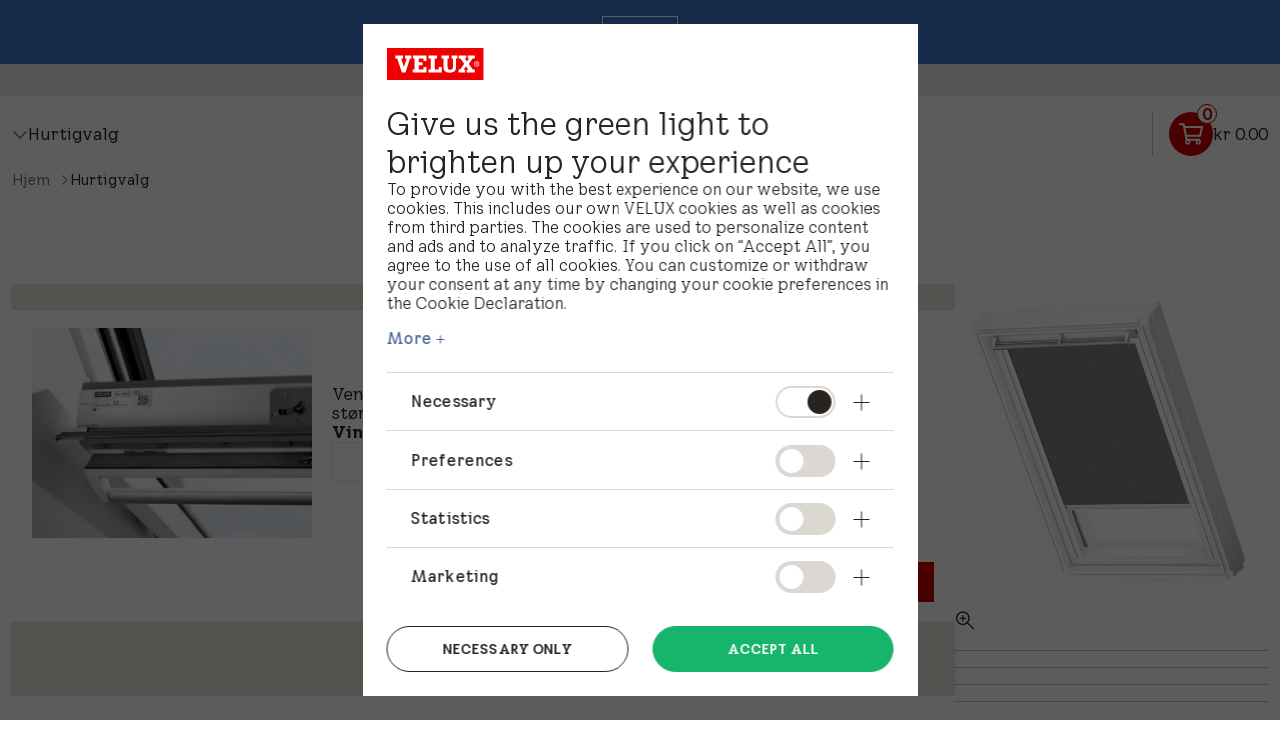

--- FILE ---
content_type: text/html;charset=utf-8
request_url: https://www.veluxshop.no/velg-solskjerming
body_size: 207450
content:
<!DOCTYPE html><html  lang="nn" class="font-velux" data-capo=""><head><meta charset="utf-8">
<meta name="viewport" content="width=device-width, initial-scale=1">
<title>Velg solskjerming</title>
<style>.overlay[data-v-c9b9c0a6]{background:#000000b3;cursor:pointer;height:100vh;left:0;max-width:none!important;position:fixed;top:0;width:100vw;z-index:1}.overlay[data-v-c9b9c0a6]~.footerComponent,.overlay[data-v-c9b9c0a6]~.headerComponent>div>div>div:not(.headerOffCanvas),.overlay[data-v-c9b9c0a6]~.m-mainContent{filter:blur(.2rem)}</style>
<style>.slide-vertical-enter-active[data-v-26beb40e],.slide-vertical-leave-active[data-v-26beb40e]{transition:all .5s ease-in-out}.slide-vertical-enter-from[data-v-26beb40e]{opacity:0;transform:translateY(100%)}.slide-vertical-leave-to[data-v-26beb40e]{opacity:0;transform:translateY(-100%)}</style>
<style>.headerOffCanvas[data-v-5271da8a]{position:fixed;z-index:1}.headerOffCanvas__overlay[data-v-5271da8a]{height:100vh;left:0;opacity:0;pointer-events:none;position:fixed;top:0;transition:opacity .3s ease-in-out;width:100vw;z-index:30}.headerOffCanvas__close[data-v-5271da8a]{cursor:pointer;display:block;height:2rem;left:calc(10% - 1rem);position:fixed;top:-4rem;transition:top .3s ease-in-out;transition-delay:.2s;width:2rem;z-index:40}.headerOffCanvas__close[data-v-5271da8a]:after,.headerOffCanvas__close[data-v-5271da8a]:before{content:"";display:block;height:100%;width:.2rem;--tw-bg-opacity:1;background-color:rgb(255 255 255/var(--tw-bg-opacity,1));left:50%;position:absolute;top:0;transform:rotate(45deg)}.headerOffCanvas__close[data-v-5271da8a]:before{transform:rotate(-45deg)}.headerOffCanvas__menu[data-v-5271da8a]{height:100vh;overflow:auto;position:fixed;right:-80%;top:0;transition:right .3s ease-in-out;width:80%;z-index:40}.headerOffCanvas__menu>ul[data-v-5271da8a]{list-style:none;margin:0;padding:0}.headerOffCanvas__menuSignInButton div span[data-v-5271da8a]{cursor:pointer}.headerOffCanvas__menuSignInButton[data-v-5271da8a] .modalComponentButton,.headerOffCanvas__menuSignInButton[data-v-5271da8a] spanButton{align-items:center;cursor:pointer;display:flex}.headerOffCanvas__menuSignInButton[data-v-5271da8a] .modalComponentContent.active{margin:0}.headerOffCanvas__menuSignInButton[data-v-5271da8a] .modalComponentContent.active,.headerOffCanvas__menuSignInButton[data-v-5271da8a] .modalComponentContent.active .modalComponentContentInfo{width:100%}.headerOffCanvas__menuSignInButton[data-v-5271da8a] .modalComponentContentInfo .gridComponent .gridCell{padding-right:.625rem}.headerOffCanvas.--show[data-v-5271da8a]{height:100vh;width:100%}.headerOffCanvas.--show[data-v-5271da8a]:before{-webkit-backdrop-filter:blur(.2rem);backdrop-filter:blur(.2rem);content:"";height:100%;left:0;position:fixed;top:0;width:100vw;z-index:-1}.headerOffCanvas.--show .headerOffCanvas__menu[data-v-5271da8a]{right:0}.headerOffCanvas.--show .headerOffCanvas__close[data-v-5271da8a]{top:1rem}.headerOffCanvas.--show .headerOffCanvas__overlay[data-v-5271da8a]{opacity:.6}</style>
<style>.sc-image-wrapper[data-v-74a8d458]{display:inline-flex}.sc-image-wrapper[data-v-74a8d458] img{-o-object-fit:cover;object-fit:cover}</style>
<style>.v-enter-active[data-v-a8e1d17a],.v-leave-active[data-v-a8e1d17a]{transition:opacity .3s ease}.v-enter-from[data-v-a8e1d17a],.v-leave-to[data-v-a8e1d17a]{opacity:0}</style>
<link rel="stylesheet" href="/_nuxt/jss-components.CwUFYg8s.css" crossorigin>
<link rel="stylesheet" href="/_nuxt/_...ZckyhWSk.css" crossorigin>
<link rel="modulepreload" as="script" crossorigin href="/_nuxt/DMsWWwXU.js">
<link rel="modulepreload" as="script" crossorigin href="/_nuxt/CcwcTKnf.js">
<link rel="modulepreload" as="script" crossorigin href="/_nuxt/oaUWb2_F.js">
<link rel="modulepreload" as="script" crossorigin href="/_nuxt/bfgKd23_.js">
<link rel="prefetch" as="image" type="image/svg+xml" href="/_nuxt/icon-sprite.vNLWroRO.svg">
<link rel="prefetch" as="image" type="image/png" href="/_nuxt/default.D7ZMFlc5.png">
<link rel="prefetch" as="image" type="image/svg+xml" href="/_nuxt/icon-sprite-e2d256ac8a9bc7da.B6OhULF-.svg">
<link rel="prefetch" as="image" type="image/svg+xml" href="/_nuxt/icon-sprite-ad8ccbd4becd96a9.Ba_sueD5.svg">
<link rel="prefetch" as="script" crossorigin href="/_nuxt/OdxzLdjk.js">
<script type="application/json" data-hid="c901d7d">{"application_type":"eDSP","country_code":"NO","page_type":"Blinds Configurator Page"}</script>
<meta name="robots" content="index, follow">
<meta name="description" content>
<meta property="og:title" content="Velg solskjerming">
<meta property="og:description" content>
<meta property="og:url" content="https://www.veluxshop.no/velg-solskjerming">
<meta property="og:type" content="website">
<link rel="canonical" href="https://www.veluxshop.no/velg-solskjerming">
<link rel="icon" type="image/x-icon" href="/favicon.ico">
<script type="module" src="/_nuxt/DMsWWwXU.js" crossorigin></script></head><body><div id="__nuxt"><!--[--><!--[--><!----><div class="min-h-screen flex flex-col"><!----><a href="#main-content" aria-label="Gå til hovedinnhold" class="w-fit px-2 fixed -top-10 left-0 z-100 bg-velux-white focus-visible:top-0 focus-visible:outline-velux-black"><span>Gå til hovedinnhold</span></a><!--[--><div class="z-20 w-full bg-velux-white"><div class="mx-auto w-full"><!--[--><!--[--><!--]--><div aria-label="Kjøp nå" class="bg-velux-splash-blue text-velux-white flex uxd-sm:flex-col gap-x-4 uxd-sm:text-14 text-16 uxd-xxl:text-18 justify-center items-center py-4 px-6 stretched-background w-full" role="region"><span class="text-center">Få 20% rabatt på utvalgte VELUX innvendig og utvendig solskjerming. </span><!--[--><!--]--><a href="/rabatt" class="inline-flex items-center justify-center transition-colors duration-300 aria-disabled:pointer-events-none aria-disabled:cursor-default font-button-xs bg-transparent text-velux-button-secondary-initial border border-velux-button-secondary-initial hover:bg-velux-button-secondary-hover hover:border-velux-button-secondary-hover hover:text-velux-button-secondary-text-hover aria-disabled:bg-transparent aria-disabled:text-velux-button-secondary-disabled aria-disabled:border-velux-button-secondary-disabled px-4 gap-1 text-12 border-velux-white hover:bg-velux-white hover:text-velux-black uxd-sm:hidden min-h-8 py-2 text-velux-white text-12 border-velux-white hover:bg-velux-white hover:text-velux-black uxd-sm:hidden min-h-8 py-2 text-velux-white" data-variant="link" data-test="comp-link" data-component="CompLink" data-link-type="relative" tabindex="0" role="button"><!--[--><!----><span class="" data-test-id="comp-link-text">Kjøp nå</span><!----><!--]--></a></div><div class="w-full bg-velux-blue-100 items-center justify-center px-7 h-8 text-12 font-400 hidden uxd-md:flex uxd-lg:flex uxd-xl:flex uxd-xxl:flex stretched-background w-full" data-v-26beb40e><div class="flex uxd-sm:hidden uxd-md:hidden items-center justify-center gap-10 uxd-xxl:gap-[4.5rem]" data-v-26beb40e><!--[--><span data-v-26beb40e>Rask og pålitelig levering</span><span data-v-26beb40e> 5 års garanti</span><span data-v-26beb40e>Gratis stoffprøver</span><span data-v-26beb40e>Sikker betaling</span><!--]--></div><div class="hidden uxd-sm:flex uxd-md:flex relative w-full h-full items-center justify-center text-center overflow-hidden" data-v-26beb40e><span class="absolute" data-v-26beb40e>Rask og pålitelig levering</span></div></div><!--]--></div></div><section class="bg-velux-white w-full"><div class="mx-auto w-full max-w-[80rem]"><!----></div></section><header class="uxd-sm:sticky relative top-0 z-20 w-full bg-velux-white"><div class="mx-auto w-full max-w-[80rem]"><nav class="sm:main-container relative z-20 flex flex-wrap sm:flex-nowrap items-center justify-between p-3 sm:py-4 gap-4 bg-velux-white" aria-label="Hovednavigasjon"><!--[--><a href="/" class="h-10 flex items-center justify-start mr-auto font-300"><div class="flex h-full pr-4"><img height="100" dam-content-type="Image" alt="VELUX" width="300" thumbnailsrc="https://contenthub.velux.com/api/gateway/634021/thumbnail" dam-id="ID10161721" class="flex-1 h-full w-auto" src="https://contenthub.velux.com/api/public/content/5506a-23217-1d4ea_downloadOriginal?v=6e2b5372"></div><div class="flex flex-col items-start justify-center h-full border-l-velux-light-grey border-l-0 pl-0 sm:border-l-0 sm:pl-0 md:border-l-very-thin md:pl-4"><span class="hyphens-auto !hidden sm:!hidden md:!block">Nettbutikk</span><!----></div></a><!--]--><!--[--><ul class="flex flex-wrap items-center list-none p-0 m-0 gap-5 shrink --megaMenuInline"><!--[--><li class="sm:block hidden"><div tabindex="0" role="button" aria-expanded="false" aria-controls="mega-menu-Se alle våre produkter" class="hover:text-velux-red flex items-center gap-1 hover:cursor-pointer py-6 -my-6"><span>Se alle våre produkter</span><svg class="w-4 h-4 transition-transform duration-300"><use xlink:href="/_nuxt/icon-sprite.vNLWroRO.svg#chevron-down-light"></use></svg></div><div id="mega-menu-Se alle våre produkter" class="h-0 opacity-0 pointer-events-none absolute left-0 top-full right-0 flex flex-wrap z-20 px-9 pb-4 border-velux-background-grey bg-velux-white border overflow-hidden transition-all duration-300 ease-in-out"><!----></div></li><li class="sm:block hidden"><a aria-current="page" href="/velg-solskjerming" class="router-link-active router-link-exact-active text-velux-black inline-block py-6 -my-6 hover:text-velux-red">Hurtigvalg</a><div id="mega-menu-Hurtigvalg" class="h-0 opacity-0 pointer-events-none absolute left-0 top-full right-0 flex flex-wrap z-20 px-9 pb-4 border-velux-background-grey bg-velux-white border overflow-hidden transition-all duration-300 ease-in-out"><!----></div></li><!--]--></ul><!--]--><!----><div class="--headerModal --fitContentModal shrink"><div class="modalComponent flex flex-wrap hover:cursor-pointer w-fit"><!--[--><button type="button" class="flex flex-col items-center text-center"><!--[--><!--[--><div class="hover:text-velux-red py-6 -my-6"><svg class="w-7 h-7" aria-label="kundeservice"><use xlink:href="/_nuxt/icon-sprite.vNLWroRO.svg#messages-question-light"></use></svg></div><!--]--><!----><!--]--></button><!--]--><!----></div></div><!--[--><div class="hidden sm:block"><div class="hover:text-velux-red sm:flex hidden items-center gap-1 hover:cursor-pointer py-6 -my-6" data-test-id="test-red-class-id" tabindex="0" role="button" aria-label="Åpne søkefeltet" aria-expanded="false"><svg class="w-5 h-5" aria-hidden="true"><use xlink:href="/_nuxt/icon-sprite.vNLWroRO.svg#search-icon"></use></svg></div><!----><!----></div><!--]--><!--[--><a href="/checkout/basket" class="flex gap-3 items-center pl-0 sm:pl-4 sm:border-l sm:border-velux-light-grey sm:border-solid ml-4 miniBasket --miniBasket shrink" aria-label="Kurvlenke"><div class="basket sm:w-11 sm:h-11 w-9 h-9 rounded-full relative flex justify-center items-center text-white bg-velux-red"><div class="absolute sm:left-7 sm:-top-2 sm:w-5 sm:h-5 w-4 h-4 left-6 -top-1 border rounded-full flex justify-center items-center bg-white sm:leading-[23px] leading-6 border-velux-red"><span class="sm:font-600 sm:text-16 text-11 font-300 text-velux-red" aria-label="Kurvstørrelse 0">0</span></div><svg class="w-6 h-6" aria-hidden="true"><use xlink:href="/_nuxt/icon-sprite.vNLWroRO.svg#basket-icon"></use></svg></div><div class="sm:block hidden" data-test-id="prices-block" translate="no"><span>0,00 kr</span></div></a><!--]--><!--[--><!--[--><div class="flex-initial text-right sm:hidden block"><button aria-label="Åpne mobilmenyen"><svg class="w-7 h-7" aria-hidden="true"><use xlink:href="/_nuxt/icon-sprite.vNLWroRO.svg#bars-search"></use></svg></button></div><div class="headerOffCanvas sm:hidden block text-velux-white font-500" role="dialog" aria-modal aria-label="Mobilmeny" data-v-5271da8a><div class="headerOffCanvas__overlay bg-velux-black" data-v-5271da8a></div><button class="headerOffCanvas__close text-velux-white" aria-label="Lukk meny" disabled data-v-5271da8a></button><div class="headerOffCanvas__menu bg-velux-black" data-v-5271da8a><!----></div></div><!--]--><!--]--></nav></div></header><section class="relative z-0 w-full bg-velux-white"><div class="mx-auto w-full max-w-[80rem]"><!----><!--[--><nav class="px-3 pb-3 sm:pb-4 sm:main-container" aria-label="Breadcrumb"><ol class="flex flex-wrap gap-2 text-14"><!--[--><li class="flex items-center"><a href="/" class="focus-visible:mt-1 text-velux-grey cursor-pointer hover:text-velux-red test-edsp-text-id test-item" data-test-id="breadcrumb-component-item" aria-label="Hjem">Hjem</a><svg class="w-3 h-3 mb-0.3 -rotate-90 text-velux-grey ml-2" aria-hidden="true"><use xlink:href="/_nuxt/icon-sprite.vNLWroRO.svg#chevron-down-light"></use></svg></li><li class="flex items-center"><a aria-current="page" href="/velg-solskjerming" class="router-link-active router-link-exact-active focus-visible:mt-1 text-velux-black test-last" data-test-id="breadcrumb-component-last">Hurtigvalg</a><!----></li><!--]--></ol></nav><!--]--></div></section><!--]--><main id="main-content" class="max-w-[80rem] w-full mx-auto py-4 sm:pt-4 pt-0 sm:pb-12 px-3 sm:main-container flex-1"><!--[--><section class="pt-8"><h1>Velg solskjerming</h1><!--[--><div class="sm:pt-8 pl-0"><span></span></div><!--]--></section><!--]--></main><footer class="w-full stretched-background bg-velux-background-grey before:bg-velux-background-grey text-velux-black border-velux-light-grey before:border-velux-light-grey mx-auto w-full max-w-[80rem] mt-auto"><!--[--><section class="stretched-background sm:main-container before:border-b-thin before:border-inherit text-12 text-center border-inherit relative flex bg-velux-background-grey before:bg-velux-background-grey text-velux-black"><button class="flex flex-grow justify-center items-center gap-3 border-inherit px-3w-full py-2 after:content-[&#39;&#39;] after:w-full after:absolute after:bottom-0 after:left-0 after:right-full after:border-b-thin after:border-inherit"><span>Tilbake til toppen</span><div class="border-velux-black content-[&#39;&#39;] w-2 h-2 rotate-[-45deg] origin-right border-t-thin border-r-thin"></div></button></section><section class="stretched-background sm:py-8 sm:main-container border-inherit before:z-2 before:border-b-thin before:border-inherit"><div class="grid sm:grid-cols-4 grid-cols-1 sm:gap-5 divide-y divide-solid divide-inherit sm:divide-none"><!--[--><div class="z-2" data-test-id="test-id-column-wrapper"><div class="flex flex-col sm:gap-3 px-3 py-4 sm:py-0 sm:pl-0"><div class="flex items-center justify-between test-class-invisible" data-test-id="test-id-expand"><span class="text-20 font-500 leading-6" data-test-id="test-id-header-item">PRODUKTER</span><svg class="w-5 h-5 sm:hidden transition-transform" aria-hidden="true" data-test-id="test-id-base-icon"><use xlink:href="/_nuxt/icon-sprite.vNLWroRO.svg#chevron-down-light"></use></svg></div><ul data-test-id="test-id-links-wrapper" class="flex flex-col gap-2 transition-opacity duration-300 m-0 list-none leading-normal"><!--[--><!--[--><li data-test-id="test-id-link-item" class="flex items-center gap-2"><a class="!text-inherit" href="/utvendig" title target><!----><span class="text-15 sm:text-16 hover:text-velux-red test-edsp-class-id" data-test-id="footer-link-item-test-id">Utvendig (varmebeskyttelse)</span></a></li><!----><!----><!--]--><!--[--><li data-test-id="test-id-link-item" class="flex items-center gap-2"><a class="!text-inherit" href="/innvendig" title target><!----><span class="text-15 sm:text-16 hover:text-velux-red test-edsp-class-id" data-test-id="footer-link-item-test-id">Innvendig (lysstyring)</span></a></li><!----><!----><!--]--><!--[--><li data-test-id="test-id-link-item" class="flex items-center gap-2"><a class="!text-inherit" href="/velux-pakkelosning" title><!----><span class="text-15 sm:text-16 hover:text-velux-red test-edsp-class-id" data-test-id="footer-link-item-test-id">VELUX pakkeløsning</span></a></li><!----><!----><!--]--><!--[--><li data-test-id="test-id-link-item" class="flex items-center gap-2"><a class="!text-inherit" href="/gardiner-til-vinduer-for-flate-tak" title target><!----><span class="text-15 sm:text-16 hover:text-velux-red test-edsp-class-id" data-test-id="footer-link-item-test-id">Gardiner til vinduer for flate tak</span></a></li><!----><!----><!--]--><!--[--><li data-test-id="test-id-link-item" class="flex items-center gap-2"><a class="!text-inherit" href="/insektnett" title target><!----><span class="text-15 sm:text-16 hover:text-velux-red test-edsp-class-id" data-test-id="footer-link-item-test-id">Insektnett</span></a></li><!----><!----><!--]--><!--[--><li data-test-id="test-id-link-item" class="flex items-center gap-2"><a class="!text-inherit" href="/automatisering-av-hjemmet" title target><!----><span class="text-15 sm:text-16 hover:text-velux-red test-edsp-class-id" data-test-id="footer-link-item-test-id">Smart Home</span></a></li><!----><!----><!--]--><!--[--><li data-test-id="test-id-link-item" class="flex items-center gap-2"><a class="!text-inherit" href="/tilbehor" title target><!----><span class="text-15 sm:text-16 hover:text-velux-red test-edsp-class-id" data-test-id="footer-link-item-test-id">Tilbehør</span></a></li><!----><!----><!--]--><!--[--><li data-test-id="test-id-link-item" class="flex items-center gap-2"><a class="!text-inherit" href="/stoffprover" title target><!----><span class="text-15 sm:text-16 hover:text-velux-red test-edsp-class-id" data-test-id="footer-link-item-test-id">Stoffprøver</span></a></li><!----><!----><!--]--><!--]--></ul></div></div><div class="z-2" data-test-id="test-id-column-wrapper"><div class="flex flex-col sm:gap-3 px-3 py-4 sm:py-0 sm:pl-0"><div class="flex items-center justify-between test-class-invisible" data-test-id="test-id-expand"><span class="text-20 font-500 leading-6" data-test-id="test-id-header-item">KUNDESUPPORT</span><svg class="w-5 h-5 sm:hidden transition-transform" aria-hidden="true" data-test-id="test-id-base-icon"><use xlink:href="/_nuxt/icon-sprite.vNLWroRO.svg#chevron-down-light"></use></svg></div><ul data-test-id="test-id-links-wrapper" class="flex flex-col gap-2 transition-opacity duration-300 m-0 list-none leading-normal"><!--[--><!--[--><li data-test-id="test-id-link-item" class="flex items-center gap-2"><a class="!text-inherit" href="/kundesupport" title target><!----><span class="text-15 sm:text-16 hover:text-velux-red test-edsp-class-id" data-test-id="footer-link-item-test-id">Om oss</span></a></li><!----><!----><!--]--><!--[--><li data-test-id="test-id-link-item" class="flex items-center gap-2"><a class="!text-inherit" href="/kundesupport/levering" title target><!----><span class="text-15 sm:text-16 hover:text-velux-red test-edsp-class-id" data-test-id="footer-link-item-test-id">Levering</span></a></li><!----><!----><!--]--><!--[--><li data-test-id="test-id-link-item" class="flex items-center gap-2"><a class="!text-inherit" href="/kundesupport/retur-av-varer" title target><!----><span class="text-15 sm:text-16 hover:text-velux-red test-edsp-class-id" data-test-id="footer-link-item-test-id">Retur av varer</span></a></li><!----><!----><!--]--><!--[--><li data-test-id="test-id-link-item" class="flex items-center gap-2"><a class="!text-inherit" href="/kundesupport/betaling" title target><!----><span class="text-15 sm:text-16 hover:text-velux-red test-edsp-class-id" data-test-id="footer-link-item-test-id">Betaling</span></a></li><!----><!----><!--]--><!--[--><li data-test-id="test-id-link-item" class="flex items-center gap-2"><a class="!text-inherit" href="/kundesupport/garanti" title target><!----><span class="text-15 sm:text-16 hover:text-velux-red test-edsp-class-id" data-test-id="footer-link-item-test-id">Garanti</span></a></li><!----><!----><!--]--><!--[--><li data-test-id="test-id-link-item" class="flex items-center gap-2"><a class="!text-inherit" href="/kundesupport/rengjoring" title target><!----><span class="text-15 sm:text-16 hover:text-velux-red test-edsp-class-id" data-test-id="footer-link-item-test-id">Rengjøring</span></a></li><!----><!----><!--]--><!--[--><li data-test-id="test-id-link-item" class="flex items-center gap-2"><a class="!text-inherit" href="/kundesupport/montering" title target><!----><span class="text-15 sm:text-16 hover:text-velux-red test-edsp-class-id" data-test-id="footer-link-item-test-id">Montering</span></a></li><!----><!----><!--]--><!--[--><li data-test-id="test-id-link-item" class="flex items-center gap-2"><a class="!text-inherit" href="/kundesupport/velux-kvalitet" title target><!----><span class="text-15 sm:text-16 hover:text-velux-red test-edsp-class-id" data-test-id="footer-link-item-test-id">VELUX Kvalitet</span></a></li><!----><!----><!--]--><!--[--><li data-test-id="test-id-link-item" class="flex items-center gap-2"><a class="!text-inherit" href="/kundesupport/salgs-og-leveringsbetingelser" title><!----><span class="text-15 sm:text-16 hover:text-velux-red test-edsp-class-id" data-test-id="footer-link-item-test-id">Salgs- og leveringsbetingelser</span></a></li><!----><!----><!--]--><!--]--></ul></div></div><div class="z-2" data-test-id="test-id-column-wrapper"><div class="flex flex-col sm:gap-3 px-3 py-4 sm:py-0 sm:pl-0"><div class="flex items-center justify-between test-class-invisible" data-test-id="test-id-expand"><span class="text-20 font-500 leading-6" data-test-id="test-id-header-item">OM VELUX NETTBUTIKK</span><svg class="w-5 h-5 sm:hidden transition-transform" aria-hidden="true" data-test-id="test-id-base-icon"><use xlink:href="/_nuxt/icon-sprite.vNLWroRO.svg#chevron-down-light"></use></svg></div><ul data-test-id="test-id-links-wrapper" class="flex flex-col gap-2 transition-opacity duration-300 m-0 list-none leading-normal"><!--[--><!--[--><li data-test-id="test-id-link-item" class="flex items-center gap-2"><a class="!text-inherit" href="/kundesupport/handelsbetingelser" title target><!----><span class="text-15 sm:text-16 hover:text-velux-red test-edsp-class-id" data-test-id="footer-link-item-test-id">Handelsbetingelser</span></a></li><!----><!----><!--]--><!--[--><li data-test-id="test-id-link-item" class="flex items-center gap-2"><a class="!text-inherit" href="https://order-tracker.velux.com/nn-NO/" target><!----><span class="text-15 sm:text-16 hover:text-velux-red test-edsp-class-id" data-test-id="footer-link-item-test-id">Spor din ordre </span></a></li><!----><!----><!--]--><!--]--></ul></div></div><div class="z-2" data-test-id="test-id-column-wrapper"><div class="flex flex-col sm:gap-3 px-3 py-4 sm:py-0 sm:pl-0"><div class="flex items-center justify-between test-class-invisible" data-test-id="test-id-expand"><span class="text-20 font-500 leading-6" data-test-id="test-id-header-item">KONTAKT OSS</span><svg class="w-5 h-5 sm:hidden transition-transform" aria-hidden="true" data-test-id="test-id-base-icon"><use xlink:href="/_nuxt/icon-sprite.vNLWroRO.svg#chevron-down-light"></use></svg></div><ul data-test-id="test-id-links-wrapper" class="flex flex-col gap-2 transition-opacity duration-300 m-0 list-none leading-normal"><!--[--><!--[--><!----><li data-test-id="test-id-social-wrapper" class="sm:flex hidden flex-col gap-4"><!----><div class="flex gap-2 flex-wrap items-center"><!--[--><a class="" href="https://www.facebook.com/VELUXNorge?ref=aymt_homepage_panel" title="Facebook" target="_blank"><!----><div class="overflow-hidden" data-v-74a8d458 data-v-a8e1d17a><!----></div></a><a class="" href="https://www.youtube.com/channel/UC777mfTScqf5YVsAM722Xyg" title="Youtube" target="_blank"><!----><div class="overflow-hidden" data-v-74a8d458 data-v-a8e1d17a><!----></div></a><a class="" href="http://www.pinterest.com/VELUXGroup" title="Pinterest" target="_blank"><!----><div class="overflow-hidden" data-v-74a8d458 data-v-a8e1d17a><!----></div></a><a class="" href="https://www.instagram.com/velux_norge/" title="Instagram" target="_blank"><!----><div class="overflow-hidden" data-v-74a8d458 data-v-a8e1d17a><!----></div></a><!--]--></div></li><!----><!--]--><!--]--></ul></div></div><!--]--><div class="flex flex-col justify-center gap-4 px-3 sm:hidden z-2"><div data-test-id="test-id-social-media-mobile"><!--[--><div class="flex flex-col justify-between items-center gap-4 pt-4"><!----><div class="flex gap-2 flex-wrap items-center"><!--[--><a class="" href="https://www.facebook.com/VELUXNorge?ref=aymt_homepage_panel" title="Facebook" target="_blank"><!----><div class="overflow-hidden" data-v-74a8d458 data-v-a8e1d17a><!----></div></a><a class="" href="https://www.youtube.com/channel/UC777mfTScqf5YVsAM722Xyg" title="Youtube" target="_blank"><!----><div class="overflow-hidden" data-v-74a8d458 data-v-a8e1d17a><!----></div></a><a class="" href="http://www.pinterest.com/VELUXGroup" title="Pinterest" target="_blank"><!----><div class="overflow-hidden" data-v-74a8d458 data-v-a8e1d17a><!----></div></a><a class="" href="https://www.instagram.com/velux_norge/" title="Instagram" target="_blank"><!----><div class="overflow-hidden" data-v-74a8d458 data-v-a8e1d17a><!----></div></a><!--]--></div></div><!--]--></div><!----></div></div></section><section class="stretched-background border-inherit before:z-2 before:border-b-thin before:border-inherit"><ul class="sm:main-container px-3 flex flex-wrap justify-between overflow-hidden sm:justify-end gap-x-8 ml-0 mb-0"><!--[--><li class="flex gap-2 justify-center items-center h-10 z-2"><a href="mailto:velux-no@velux.com" class="hover:text-velux-red !text-inherit text-14 flex justify-center items-center gap-2 flex-auto sm:flex-grow-0 py-2"><svg xmlns="http://www.w3.org/2000/svg" viewbox="0 0 24 24" fill="currentColor" class="svgIconEnvelope h-3"><g data-name="Layer 2"><g data-name="email"><rect width="24" height="24" opacity="0"></rect><path d="M19 4H5a3 3 0 0 0-3 3v10a3 3 0 0 0 3 3h14a3 3 0 0 0 3-3V7a3 3 0 0 0-3-3zm-.67 2L12 10.75 5.67 6zM19 18H5a1 1 0 0 1-1-1V7.25l7.4 5.55a1 1 0 0 0 .6.2 1 1 0 0 0 .6-.2L20 7.25V17a1 1 0 0 1-1 1z"></path></g></g></svg> velux-no@velux.com</a></li><li class="flex gap-2 justify-center items-center h-10 z-2"><a href="tel:22 51 06 00" class="hover:text-velux-red !text-inherit text-14 flex justify-center items-center gap-2 flex-auto sm:flex-grow-0 py-2"><svg xmlns="http://www.w3.org/2000/svg" fill="currentColor" viewbox="0 0 24 24" class="svgIconPhone h-3"><rect width="24" height="24" opacity="0"></rect><path d="M17.4 22A15.42 15.42 0 0 1 2 6.6 4.6 4.6 0 0 1 6.6 2a3.94 3.94 0 0 1 .77.07 3.79 3.79 0 0 1 .72.18 1 1 0 0 1 .65.75l1.37 6a1 1 0 0 1-.26.92c-.13.14-.14.15-1.37.79a9.91 9.91 0 0 0 4.87 4.89c.65-1.24.66-1.25.8-1.38a1 1 0 0 1 .92-.26l6 1.37a1 1 0 0 1 .72.65 4.34 4.34 0 0 1 .19.73 4.77 4.77 0 0 1 .06.76A4.6 4.6 0 0 1 17.4 22z"></path></svg> 22 51 06 00</a></li><!--]--></ul></section><section class="flex flex-wrap justify-center flex-col sm:flex-row sm:justify-between sm:main-container gap-x-4 px-3 stretched-background border-inherit before:z-2 before:border-b-thin before:border-inherit"><div class="flex flex-wrap justify-center items-center min-h-10 gap-4"><!--[--><img alt="visa_new_rebuild_shop_icon.png" width="642" height="373" class="h-7 w-auto" src="https://contenthub.velux.com:443/api/public/content/2c5c2-a0226-e24ae_Master?v=04220067&amp;t=w168"><img alt="mastercard_symbol.svg" width="152" height="108" class="h-7 w-auto" src="https://contenthub.velux.com/api/public/content/7bd85-7c49a-2545e_downloadOriginal?v=41f4ecea"><img alt width="0" height="0" class="h-7 w-auto" src="/-/media/icons/payment/maestro_vertical.svg"><img alt="paypal_square_shop.svg" width="369" height="365" class="h-7 w-auto" src="https://contenthub.velux.com/api/public/content/d27ac-d287a-224d7_downloadOriginal?v=932f9fcd"><img alt="Klarna payment icon" width="45" height="25" class="h-7 w-auto" src="https://contenthub.velux.com/api/public/content/2f339-ebeb4-6c46c_downloadOriginal?v=4ce8703d"><!--]--></div><ul class="text-14 gap-2 min-h-10 p-0 ml-0 mb-0 divide-velux-light-grey divide-x-thin flex justify-center flex-wrap items-center list-none z-2"><!--[--><li class=""><a href="/kundesupport/ansvarserklaering" class="!text-inherit inline-block py-2 -my-2" title>Ansvar og rettigheter</a></li><li class="pl-2"><a href="https://www.velux.no/juridisk-information/privatlivspolitik" rel="noopener noreferrer" target="_blank" class="!text-inherit inline-block py-2 -my-2" title>Personopplysninger</a></li><li class="pl-2"><a href="/kundesupport/cookiepolicy" class="!text-inherit inline-block py-2 -my-2" title>Cookie Policy</a></li><li class="pl-2"><a href="/kundesupport/tilgjengelighet" class="!text-inherit inline-block py-2 -my-2" title>Tilgjengelighet</a></li><!--]--></ul></section><section class="text-14 min-h-10 flex items-center text-center sm:text-left px-3 sm:main-container bg-inherit"><span>VELUX Group - Copyright 2025</span></section><!--]--></footer></div><div id="teleported"></div><!--]--><!--]--></div><div id="teleports"></div><script type="application/json" data-nuxt-data="nuxt-app" data-ssr="true" id="__NUXT_DATA__">[["ShallowReactive",1],{"data":2,"state":1616,"once":1630,"_errors":1631,"serverRendered":99,"path":83,"pinia":1633},["ShallowReactive",3],{"sitecoreData":4},{"phrases":5,"layoutData":75},{"seconds-label":6,"minutes-label":7,"hours-label":8,"days-label":9,"skip-to-main-content":10,"play-video":11,"open-help-modal":12,"slide-index-of-slides-length":13,"discounted-price":14,"open-mobile-menu":15,"open-months-overlay":16,"filter-removed":17,"next-slide":18,"calendar-days":19,"active-filters":20,"next-month":21,"expand-breadcrumb-items":22,"decrement":23,"day":24,"open-file-preview":25,"main-navigation-aria-label":26,"breadcrumbs-aria-label":27,"input":28,"no-filters-applied":29,"last-slide":30,"removed":31,"calendar-wrap":32,"previous-month":33,"original_price":34,"filter":35,"all-filters-cleared":36,"applied":37,"card-link-area-label":38,"filters":39,"close-menu-aria-label":40,"close-modal":41,"remove-file":42,"previous-slide":43,"products-found":44,"increment":45,"menu":46,"mobile-menu":47,"clear-search":48,"close-banner":49,"configure-the-product":50,"edit":51,"next":52,"from":53,"Price":54,"thirty-days-lowest-price":55,"scroll-to-configurator":56,"shop-now":57,"total":58,"back-to-all":59,"product":60,"subtotal":61,"quantity":62,"are-you-sure-remove-basket":63,"cancel":64,"remove-basket":65,"sign-in":66,"signed-in":67,"sign-out":68,"hello":69,"more-info":70,"add-to-basket":71,"see-all":72,"search-button":73,"basket-empty":74},"sek.","min.","timer","dager","Gå til hovedinnhold","Spill av video","kundeservice","Skyv #index# av #slidesLength#\r\n","Rabattert pris","Åpne mobilmenyen","Åpne månedvelger","Filter fjernet","Neste lysbilde","Kalenderdager","Aktive filtre","Neste måned","Utvid brødsmuler","Reduser mengde","Dag","Åpne forhåndsvisning av fil","Hovednavigasjon","Breadcrumb","Inngang","Ingen filtre brukt","Dette er det siste lysbildet.","Fjernet","Kalenderomslag","Forrige måned","Opprinnelig pris","Filter","Alle filtre er slettet","Brukt","Kortlenke","Filtre","Lukk meny","Lukk","Fjern fil","Forrige lysbilde","produkter funnet","Øk mengde","Menu","Mobilmeny","Tøm søk","Lukk banner","Legg inn vindusstørrelse og bestill","Rediger","Neste","Fra","Pris","Laveste pris de siste 30 dagene","Beregn prisen","Vise","Ordresum","Tilbake til alle produkter","Produkt","Totalsum inkl. MVA","Antall","Are you sure you want to remove this basket?","Cancel","Slett","Sign In EN","You are logged in","Sign Out","Hello","Mer info","Legg i handlekurven","Vis alt","Søk","Handlekurven din er tom",{"sitecore":76},{"context":77,"route":798},{"pageEditing":78,"site":79,"pageState":81,"language":82,"itemPath":83,"cacheExpiryDate":84,"twoLetterISOLanguageName":85,"countryCode":86,"globalSettings":87,"siteSettings":88,"version":789,"productSchemaFeed":790,"CheckoutSettings":791,"scripts":795},false,{"name":80},"noblinds","normal","nn-NO","/velg-solskjerming","2026-01-26T23:00:00Z","nn","NO",{},{"AlgoliaSearchSettings":89,"generalSettings":94,"MainNavigationSettings":129,"MyAccountLinks":774},{"ApplicationID":90,"SearchIndexName":92},{"value":91},"P4IASTOMLL",{"value":93},"prod_no_blinds_pages",{"DisableAddToBasket":95,"style":96,"enableDebugMode":98,"ShopOpenDays":100,"ShopClosesUTC":109,"showStyleSwitcher":111,"ShopOpensUTC":112,"EnableNewHeaderDesign":114,"EnableStickyHeader":115,"RobotsFileContent":116,"DefaultMetaDescription":118,"BrowserTitleSuffix":120,"DefaultBrowserTitle":121,"SiteHostname":122,"CspHeaders":124,"ApplePayDomainVerificationContent":126,"DefaultOgImage":127},{"value":78},{"value":97},"Branded",{"value":99},true,{"value":101},[102,103,104,105,106,107,108],"monday","tuesday","wednesday","thursday","friday","saturday","sunday",{"value":110},"15:30",{"value":99},{"value":113},"0:00",{"value":78},{"value":78},{"value":117},"User-Agent: *\r\n\r\nDisallow: /checkout/\r\n# Algolia-Crawler-Verif: 6B4B5CCEE159B8CD\r\n\r\nSitemap: https://www.veluxshop.no/sitemap.xml",{"value":119},"",{"value":119},{"value":119},{"value":123},"www.veluxshop.no",{"value":125},"default-src 'self' 'unsafe-inline' 'unsafe-eval';\r\nimg-src 'self' data:\r\nhttps://*.[targethostname]\r\nhttps://www.googletagmanager.com\r\nhttps://*.googleapis.com\r\nhttps://*.google-analytics.com\r\nhttps://*.teamviewer.com\r\nhttps://bat.bing.net\r\nhttps://bat.bing.com\r\nhttps://analytics.twitter.com\r\nhttps://t.co\r\nhttps://contenthub-qa.velux.com\r\nhttps://contenthub.velux.com\r\nhttps://c.contentsquare.net\r\nhttps://veluxapiprodfd-drfgg5fvhyakgcfa.a03.azurefd.net\r\nhttps://www.facebook.com\r\nhttps://*.doubleclick.net\r\nhttps://*.optimizely.com\r\nhttps://maps.gstatic.com\r\nhttps://*.hsforms.net\r\nhttps://*.hsforms.com\r\nhttps://*.hubspot.com\r\nhttps://imgsct.cookiebot.com/\r\nhttps://seal.digicert.com\r\nhttps://widgets.trustedshops.com\r\nhttps://widget.thuiswinkel-cdn.org\r\nhttps://*.google.com https://*.google.ad https://*.google.ae https://*.google.com.af https://*.google.com.ag https://*.google.al https://*.google.am https://*.google.co.ao https://*.google.com.ar https://*.google.as https://*.google.at https://*.google.com.au https://*.google.az https://*.google.ba https://*.google.com.bd https://*.google.be https://*.google.bf https://*.google.bg https://*.google.com.bh https://*.google.bi https://*.google.bj https://*.google.com.bn https://*.google.com.bo https://*.google.com.br https://*.google.bs https://*.google.bt https://*.google.co.bw https://*.google.by https://*.google.com.bz https://*.google.ca https://*.google.cd https://*.google.cf https://*.google.cg https://*.google.ch https://*.google.ci https://*.google.co.ck https://*.google.cl https://*.google.cm https://*.google.cn https://*.google.com.co https://*.google.co.cr https://*.google.com.cu https://*.google.cv https://*.google.com.cy https://*.google.cz https://*.google.de https://*.google.dj https://*.google.dk https://*.google.dm https://*.google.com.do https://*.google.dz https://*.google.com.ec https://*.google.ee https://*.google.com.eg https://*.google.es https://*.google.com.et https://*.google.fi https://*.google.com.fj https://*.google.fm https://*.google.fr https://*.google.ga https://*.google.ge https://*.google.gg https://*.google.com.gh https://*.google.com.gi https://*.google.gl https://*.google.gm https://*.google.gr https://*.google.com.gt https://*.google.gy https://*.google.com.hk https://*.google.hn https://*.google.hr https://*.google.ht https://*.google.hu https://*.google.co.id https://*.google.ie https://*.google.co.il https://*.google.im https://*.google.co.in https://*.google.iq https://*.google.is https://*.google.it https://*.google.je https://*.google.com.jm https://*.google.jo https://*.google.co.jp https://*.google.co.ke https://*.google.com.kh https://*.google.ki https://*.google.kg https://*.google.co.kr https://*.google.com.kw https://*.google.kz https://*.google.la https://*.google.com.lb https://*.google.li https://*.google.lk https://*.google.co.ls https://*.google.lt https://*.google.lu https://*.google.lv https://*.google.com.ly https://*.google.co.ma https://*.google.md https://*.google.me https://*.google.mg https://*.google.mk https://*.google.ml https://*.google.com.mm https://*.google.mn https://*.google.com.mt https://*.google.mu https://*.google.mv https://*.google.mw https://*.google.com.mx https://*.google.com.my https://*.google.co.mz https://*.google.com.na https://*.google.com.ng https://*.google.com.ni https://*.google.ne https://*.google.nl https://*.google.no https://*.google.com.np https://*.google.nr https://*.google.nu https://*.google.co.nz https://*.google.com.om https://*.google.com.pa https://*.google.com.pe https://*.google.com.pg https://*.google.com.ph https://*.google.com.pk https://*.google.pl https://*.google.pn https://*.google.com.pr https://*.google.ps https://*.google.pt https://*.google.com.py https://*.google.com.qa https://*.google.ro https://*.google.ru https://*.google.rw https://*.google.com.sa https://*.google.com.sb https://*.google.sc https://*.google.se https://*.google.com.sg https://*.google.sh https://*.google.si https://*.google.sk https://*.google.com.sl https://*.google.sn https://*.google.so https://*.google.sm https://*.google.sr https://*.google.st https://*.google.com.sv https://*.google.td https://*.google.tg https://*.google.co.th https://*.google.com.tj https://*.google.tl https://*.google.tm https://*.google.tn https://*.google.to https://*.google.com.tr https://*.google.tt https://*.google.com.tw https://*.google.co.tz https://*.google.com.ua https://*.google.co.ug https://*.google.co.uk https://*.google.com.uy https://*.google.co.uz https://*.google.com.vc https://*.google.co.ve https://*.google.co.vi https://*.google.com.vn https://*.google.vu https://*.google.ws https://*.google.rs https://*.google.co.za https://*.google.co.zm https://*.google.co.zw https://*.google.cat;\r\n\r\nstyle-src 'self' 'unsafe-inline' https://fonts.googleapis.com https://cdn.chatvisor.com https://widget.thuiswinkel-cdn.org https://x.klarnacdn.net; \r\nfont-src 'self' 'unsafe-inline' https://fonts.gstatic.com data: \r\nhttps://x.klarnacdn.net \r\nhttps://*.googleapis.com; \r\nscript-src 'self' 'unsafe-inline' 'unsafe-eval' \r\nhttps://*.[targethostname]\r\nhttps://consentcdn.cookiebot.com/\r\nhttps://*.hubspot.com/\r\nhttps://*.snapengage.com/\r\nhttps://seal.digicert.com\r\nhttps://cdn.chatvisor.com\r\nhttps://maps.googleapis.com\r\nhttps://maps.gstatic.com\r\nhttps://www.googletagmanager.com\r\nhttps://pagead2.googlesyndication.com\r\nhttps://t.contentsquare.net\r\nhttps://*.hotjar.com\r\nhttps://bat.bing.com\r\nhttps://apps.mypurecloud.de\r\nhttps://storage.googleapis.com\r\nhttps://*.teamviewer.com\r\nhttps://widgets.trustedshops.com\r\nhttps://*.optimizely.com \r\nhttps://optimizely.s3.amazonaws.com \r\nhttps://cdn-assets-prod.s3.amazonaws.com \r\nhttps://c.amazon-adsystem.com \r\nhttps://w.usabilla.com \r\nhttps://consent.cookiebot.com\r\nhttps://connect.facebook.net \r\nhttps://*.hs-scripts.com \r\nhttps://*.hscollectedforms.net \r\nhttps://*.hsleadflows.net \r\nhttps://*.hsforms.net \r\nhttps://*.hsforms.com \r\nhttps://*.hs-analytics.net \r\nhttps://*.hs-banner.com\r\nhttps://*.hsadspixel.net\r\nhttps://s.pinimg.com\r\nhttps://net-face.com\r\nhttps://static.ads-twitter.com\r\nhttps://ct.pinterest.com\r\nhttps://*.clarity.ms\r\nhttps://widget.thuiswinkel.org\r\nhttps://widget.thuiswinkel-cdn.org\r\nhttps://secure.adnxs.com\r\nhttps://*.exponea.com\r\nhttps://exponea.com\r\nhttps://*.klarnaservices.com\r\nhttps://*.klarna.com;\r\nupgrade-insecure-requests;\r\nchild-src 'self' blob: \r\nhttps://*.[targethostname]\r\nhttps://contenthub-qa.velux.com\r\nhttps://contenthub.velux.com\r\nhttps://*.klarnaservices.com \r\nhttps://*.klarnaevt.com \r\nhttps://*.klarna.com \r\nhttps://*.hsforms.com\r\nhttps://*.optimizely.com;\r\nconnect-src 'self'\r\nhttps://*.[targethostname] \r\nhttps://bat.bing.net \r\nhttps://bat.bing.com \r\nhttps://consentcdn.cookiebot.com\r\nhttps://*.contentsquare.net \r\nhttps://api-cdn.mypurecloud.de \r\nhttps://api.mypurecloud.de \r\nhttps://apps.mypurecloud.de \r\nwss://webmessaging.mypurecloud.de \r\nhttps://pagead2.googlesyndication.com \r\nhttps://*.snapengage.com \r\nhttps://*.googleapis.com \r\nhttps://maps.gstatic.com \r\nhttps://www.google.com \r\nhttps://*.algolia.net https://*.algolianet.com https://*.algolia.io \r\nhttps://*.klarnaservices.com \r\nhttps://*.klarnaevt.com \r\nhttps://*.klarna.com \r\nhttps://*.teamviewer.com \r\nhttps://ct.pinterest.com \r\nhttps://www.pinterest.com \r\nhttps://*.clarity.ms \r\nhttps://*.hotjar.io \r\nhttps://www.facebook.com \r\nhttps://aax-eu.amazon-adsystem.com \r\nhttps://ara.paa-reporting-advertising.amazon \r\nhttps://*.optimizely.com \r\nhttps://widgetcontent.thuiswinkel-cdn.org \r\nhttps://*.exponea.com \r\nhttps://exponea.com \r\nhttps://*.hscollectedforms.net \r\nhttps://*.hsforms.com \r\nhttps://*.hubapi.com \r\nhttps://*.hubspot.com; \r\nmedia-src https://contenthub-qa.velux.com/ https://contenthub.velux.com/; \r\nframe-src 'self' \r\nhttps://*.[targethostname] \r\nhttps://consentcdn.cookiebot.com/\r\nhttps://apps.mypurecloud.de \r\nhttps://www.googletagmanager.com\r\nhttps://*.optimizely.com \r\nhttps://reviews.admin.eu.customergauge.com \r\nhttps://*.klarnaservices.com \r\nhttps://*.teamviewer.com \r\nhttps://weshare.23video.com \r\nhttps://ct.pinterest.com \r\nhttps://aax-eu.amazon-adsystem.com \r\nhttps://www.youtube.com\r\nhttps://*.hsforms.net \r\nhttps://*.hsforms.com \r\nhttps://content.widget.thuiswinkel.org \r\nhttps://contenthub-qa.velux.com\r\nhttps://contenthub.velux.com/; \r\n\r\nframe-ancestors https://app.optimizely.com/;",{"value":119},{"value":128},{},[130,761],{"Image":131,"Link":135,"Title":140,"ShowAllLinkLabel":142,"IncludeInOffCanvas":144,"IncludeInTopBar":145,"IncludeInMegaMenu":146,"children":147},{"value":132},{"src":133,"alt":119,"width":134,"height":134},"/-/media/productimages/mega-menu/nature-collection-4.jpg?h=670&iar=0&w=670&hash=2D6837B02CF45BDF656805E26CA667FF","670",{"value":136},{"href":137,"text":119,"anchor":119,"linktype":138,"class":119,"title":119,"target":119,"querystring":119,"id":139,"modal":78},"/se-alle-vare-produkter","internal","{0E4EBE33-3B86-4015-B2BB-F78FD08C3C64}",{"value":141},"Se alle våre produkter",{"value":143},"Vis alle rullegardiner",{"value":99},{"value":78},{"value":99},[148,313,361,421,510,602,645,736],{"Image":149,"Link":153,"Title":157,"ShowAllLinkLabel":159,"IncludeInOffCanvas":160,"IncludeInTopBar":161,"IncludeInMegaMenu":162,"children":163},{"value":150},{"src":151,"alt":152,"width":134,"height":134},"/-/media/productimages/mega-menu/velux-blackout-blind-living-room.jpg?h=670&iar=0&w=670&hash=F87F59F931E1E548A25966FF44E9E889","Blackout blind",{"value":154},{"href":155,"text":119,"anchor":119,"linktype":138,"class":119,"title":119,"target":119,"querystring":119,"id":156,"modal":78},"/innvendig","{BC97D671-5B35-41E1-B0C0-4F3AF1BF6420}",{"value":158},"Innvendig (lysstyring)",{"value":119},{"value":99},{"value":78},{"value":99},[164,179,193,209,224,238,253,268,283,298],{"Image":165,"Link":168,"Title":172,"ShowAllLinkLabel":174,"IncludeInOffCanvas":175,"IncludeInTopBar":176,"IncludeInMegaMenu":177,"children":178},{"value":166},{"src":167,"alt":119,"width":134,"height":134},"/-/media/productimages/mega-menu/velux-roller-blind-windows-living-room.jpg?h=670&iar=0&w=670&hash=EC16941529DCC11A8F7BE247B8E75011",{"value":169},{"href":170,"text":119,"anchor":119,"linktype":138,"class":119,"title":119,"target":119,"querystring":119,"id":171,"modal":78},"/se-alle-vare-produkter/rullegardiner","{A38EB99C-EEE5-44C3-B8F3-BC4807C06FD0}",{"value":173},"Lysdempende rullegardin",{"value":119},{"value":99},{"value":78},{"value":99},[],{"Image":180,"Link":182,"Title":186,"ShowAllLinkLabel":188,"IncludeInOffCanvas":189,"IncludeInTopBar":190,"IncludeInMegaMenu":191,"children":192},{"value":181},{},{"value":183},{"href":184,"text":119,"anchor":119,"linktype":138,"class":119,"title":119,"target":119,"querystring":119,"id":185,"modal":78},"/se-alle-vare-produkter/blendingsgardiner","{1EC2FB45-5FF8-489E-AD50-0A279E02EFCE}",{"value":187},"Blendingsrullegardiner",{"value":119},{"value":99},{"value":78},{"value":99},[],{"Image":194,"Link":198,"Title":202,"ShowAllLinkLabel":204,"IncludeInOffCanvas":205,"IncludeInTopBar":206,"IncludeInMegaMenu":207,"children":208},{"value":195},{"src":196,"alt":119,"width":134,"height":197},"/-/media/productimages/mega-menu/velux-duo-blackout-blind-brown-room.jpg?h=671&iar=0&w=670&hash=DEEAC0C14F1FB7A7E6162AA45DCB4C99","671",{"value":199},{"href":200,"text":119,"anchor":119,"linktype":138,"class":119,"title":119,"target":119,"querystring":119,"id":201,"modal":78},"/se-alle-vare-produkter/duo-blendinsgardiner","{358B5A82-29B3-4F2D-B9F8-D8B1B708C12B}",{"value":203},"DUO blendingsrullegardin",{"value":119},{"value":99},{"value":78},{"value":99},[],{"Image":210,"Link":213,"Title":217,"ShowAllLinkLabel":219,"IncludeInOffCanvas":220,"IncludeInTopBar":221,"IncludeInMegaMenu":222,"children":223},{"value":211},{"src":212,"alt":119,"width":134,"height":134},"/-/media/productimages/mega-menu/nature-collection-5.jpg?h=670&iar=0&w=670&hash=A69EFD152E2954A7DF7A95CB13D9DD68",{"value":214},{"href":215,"text":119,"anchor":119,"linktype":138,"class":119,"title":119,"querystring":119,"id":216,"modal":78},"/nature-collection","{D83F46CB-B108-400B-9998-09AC3F002AE4}",{"value":218},"Naturkolleksjon",{"value":119},{"value":99},{"value":78},{"value":99},[],{"Image":225,"Link":227,"Title":231,"ShowAllLinkLabel":233,"IncludeInOffCanvas":234,"IncludeInTopBar":235,"IncludeInMegaMenu":236,"children":237},{"value":226},{},{"value":228},{"href":229,"text":119,"anchor":119,"linktype":138,"class":119,"title":119,"querystring":119,"id":230,"modal":78},"/colour-by-you","{FD6F2A8E-5DEE-4A19-A557-E8AD8963F6FA}",{"value":232},"Colour By You Collection",{"value":119},{"value":99},{"value":78},{"value":99},[],{"Image":239,"Link":242,"Title":246,"ShowAllLinkLabel":248,"IncludeInOffCanvas":249,"IncludeInTopBar":250,"IncludeInMegaMenu":251,"children":252},{"value":240},{"src":241,"alt":119,"width":134,"height":134},"/-/media/productimages/mega-menu/velux-kids-collection-ballons-room.jpg?h=670&iar=0&w=670&hash=3F8C75DA36C27B841A78EAE0A4A4C655",{"value":243},{"href":244,"text":119,"anchor":119,"linktype":138,"class":119,"title":119,"querystring":119,"id":245,"modal":78},"/velux-kids-collection","{F5DCE73B-8610-488C-9825-9DDAAA20318C}",{"value":247},"Kids Collection ",{"value":119},{"value":99},{"value":78},{"value":99},[],{"Image":254,"Link":257,"Title":261,"ShowAllLinkLabel":263,"IncludeInOffCanvas":264,"IncludeInTopBar":265,"IncludeInMegaMenu":266,"children":267},{"value":255},{"src":256,"alt":119,"width":134,"height":134},"/-/media/productimages/mega-menu/velux-fhc-blackout-energy-pleated-blind-living-room.jpg?h=670&iar=0&w=670&hash=C0339630C1290F1F9482675A6F66F751",{"value":258},{"href":259,"text":119,"anchor":119,"linktype":138,"class":119,"title":119,"target":119,"querystring":119,"id":260,"modal":78},"/se-alle-vare-produkter/morkleggende-energigardin","{C206DC91-C496-4487-A950-0560B6E5F091}",{"value":262},"Mørkleggende plisségardin",{"value":119},{"value":99},{"value":78},{"value":99},[],{"Image":269,"Link":272,"Title":276,"ShowAllLinkLabel":278,"IncludeInOffCanvas":279,"IncludeInTopBar":280,"IncludeInMegaMenu":281,"children":282},{"value":270},{"src":271,"alt":119,"width":134,"height":134},"/-/media/productimages/mega-menu/velux-translucent-pleated-blind-kids-room.jpg?h=670&iar=0&w=670&hash=2E6B64015C7575500F238372BDC9707F",{"value":273},{"href":274,"text":119,"anchor":119,"linktype":138,"class":119,"title":119,"target":119,"querystring":119,"id":275,"modal":78},"/se-alle-vare-produkter/plissegardiner","{CDFBF60B-E603-4A00-A736-AA3432F70D88}",{"value":277},"Lysdempende plisségardin",{"value":119},{"value":99},{"value":78},{"value":99},[],{"Image":284,"Link":287,"Title":291,"ShowAllLinkLabel":293,"IncludeInOffCanvas":294,"IncludeInTopBar":295,"IncludeInMegaMenu":296,"children":297},{"value":285},{"src":286,"alt":119,"width":134,"height":134},"/-/media/productimages/mega-menu/velux-venetian-blind-pk10-in-room.png?h=670&iar=0&w=670&hash=086E4ECA87EC5A75CF57264584B73FCF",{"value":288},{"href":289,"text":119,"anchor":119,"linktype":138,"class":119,"title":119,"target":119,"querystring":119,"id":290,"modal":78},"/se-alle-vare-produkter/persienner","{1BC92D8A-6201-4B69-A574-D9FF77964F2F}",{"value":292},"Persienner",{"value":119},{"value":99},{"value":78},{"value":99},[],{"Image":299,"Link":302,"Title":306,"ShowAllLinkLabel":308,"IncludeInOffCanvas":309,"IncludeInTopBar":310,"IncludeInMegaMenu":311,"children":312},{"value":300},{"src":301,"alt":119,"width":134,"height":134},"/-/media/productimages/mega-menu/velux-replacement-blind-dbl-operation-woman.jpg?h=670&iar=0&w=670&hash=E5A6B022E260547DE45E84DBBC6679E9",{"value":303},{"href":304,"text":119,"anchor":119,"linktype":138,"class":119,"title":119,"querystring":119,"id":305,"modal":78},"/se-alle-vare-produkter/enkel-morkleggingsgardin","{AE2ADBD5-2E51-4BC9-9A4A-0740FC9B49A7}",{"value":307},"Enkel mørkleggingsgardin",{"value":119},{"value":99},{"value":78},{"value":99},[],{"Image":314,"Link":318,"Title":322,"ShowAllLinkLabel":324,"IncludeInOffCanvas":325,"IncludeInTopBar":326,"IncludeInMegaMenu":327,"children":328},{"value":315},{"src":316,"alt":317,"width":134,"height":134},"/-/media/productimages/mega-menu/insect-net.jpg?h=670&iar=0&w=670&hash=A481BBC4EA102BBCA1A1D1BAA158A21E","Insect net",{"value":319},{"href":320,"text":119,"anchor":119,"linktype":138,"class":119,"title":119,"target":119,"querystring":119,"id":321,"modal":78},"/insektnett","{72C51D43-A019-4805-84D0-6D3E46EA5133}",{"value":323},"Insektnett",{"value":119},{"value":99},{"value":78},{"value":99},[329,342],{"Image":330,"Link":332,"Title":336,"ShowAllLinkLabel":337,"IncludeInOffCanvas":338,"IncludeInTopBar":339,"IncludeInMegaMenu":340,"children":341},{"value":331},{},{"value":333},{"href":334,"text":119,"anchor":119,"linktype":138,"class":119,"title":119,"target":119,"querystring":119,"id":335,"modal":78},"/se-alle-vare-produkter/insektnett","{D256BC1D-8262-4B78-AB0A-FAEC8FE3BAF7}",{"value":323},{"value":119},{"value":99},{"value":78},{"value":99},[],{"Image":343,"Link":350,"Title":354,"ShowAllLinkLabel":356,"IncludeInOffCanvas":357,"IncludeInTopBar":358,"IncludeInMegaMenu":359,"children":360},{"value":344},{"dam-content-type":345,"alt":346,"thumbnailsrc":347,"src":348,"dam-id":349},"Image","381565","https://contenthub.velux.com/api/gateway/381565/thumbnail","https://contenthub.velux.com:443/api/public/content/4a772-0178c-b74d9_1x1?v=6bd8d303&t=w412","ID10122457",{"value":351},{"href":352,"text":119,"anchor":119,"linktype":138,"class":119,"title":119,"target":119,"querystring":119,"id":353,"modal":78},"/se-alle-vare-produkter/insektnett-til-flate-tak","{40CC821F-94B5-479F-95F8-5A397E17C868}",{"value":355},"Insektnett til flate tak",{"value":119},{"value":99},{"value":78},{"value":99},[],{"Image":362,"Link":365,"Title":369,"ShowAllLinkLabel":371,"IncludeInOffCanvas":372,"IncludeInTopBar":373,"IncludeInMegaMenu":374,"children":375},{"value":363},{"src":364,"alt":119,"width":134,"height":134},"/-/media/productimages/mega-menu/velux-roller-shutter-outside-window-open.jpg?h=670&iar=0&w=670&hash=A4AC8C9A458774F17923754B0BBAB378",{"value":366},{"href":367,"text":119,"anchor":119,"linktype":138,"class":119,"title":119,"target":119,"querystring":119,"id":368,"modal":78},"/utvendig","{7FA9E222-3AF5-4AB8-B2A8-F207192B891A}",{"value":370},"Utvendig (varmebeskyttelse)",{"value":119},{"value":99},{"value":78},{"value":99},[376,391,406],{"Image":377,"Link":380,"Title":384,"ShowAllLinkLabel":386,"IncludeInOffCanvas":387,"IncludeInTopBar":388,"IncludeInMegaMenu":389,"children":390},{"value":378},{"src":379,"alt":119,"width":134,"height":134},"/-/media/productimages/mega-menu/external_heat/velux-anti-heat-blind-outside-roof.jpg?h=670&iar=0&w=670&hash=817AB62EA7AF78828EE8DE35BB2F356A",{"value":381},{"href":382,"text":119,"anchor":119,"linktype":138,"class":119,"title":119,"target":119,"querystring":119,"id":383,"modal":78},"/se-alle-vare-produkter/screen","{DD1D5513-B238-45D8-8CF3-8FCA3599D440}",{"value":385},"Screen",{"value":119},{"value":99},{"value":78},{"value":99},[],{"Image":392,"Link":395,"Title":399,"ShowAllLinkLabel":401,"IncludeInOffCanvas":402,"IncludeInTopBar":403,"IncludeInMegaMenu":404,"children":405},{"value":393},{"src":394,"alt":119,"width":134,"height":134},"/-/media/productimages/mega-menu/external_heat/velux-anti-heat-blackout-blind.png?h=670&iar=0&w=670&hash=BB01FE03B38A79C8ADF3D879ED1625A2",{"value":396},{"href":397,"text":119,"anchor":119,"linktype":138,"class":119,"title":119,"target":119,"querystring":119,"id":398,"modal":78},"/se-alle-vare-produkter/morkleggende-screen","{5D46AE0C-937D-4207-BE9C-C4735F9330A7}",{"value":400},"Mørkleggende screen",{"value":119},{"value":99},{"value":78},{"value":99},[],{"Image":407,"Link":410,"Title":414,"ShowAllLinkLabel":416,"IncludeInOffCanvas":417,"IncludeInTopBar":418,"IncludeInMegaMenu":419,"children":420},{"value":408},{"src":409,"alt":119,"width":134,"height":134},"/-/media/productimages/mega-menu/velux-roller-shutter-outside-sun-overlay.jpg?h=670&iar=0&w=670&hash=D6F4A6308A498D027B468D268A412807",{"value":411},{"href":412,"text":119,"anchor":119,"linktype":138,"class":119,"title":119,"target":119,"querystring":119,"id":413,"modal":78},"/se-alle-vare-produkter/rulleskodder","{58302BD3-109B-4514-9AF6-B95E08692A71}",{"value":415},"Rulleskodder",{"value":119},{"value":99},{"value":78},{"value":99},[],{"Image":422,"Link":428,"Title":433,"ShowAllLinkLabel":434,"IncludeInOffCanvas":435,"IncludeInTopBar":436,"IncludeInMegaMenu":437,"children":438},{"value":423},{"height":134,"dam-content-type":345,"alt":424,"width":134,"thumbnailsrc":425,"src":426,"dam-id":427},"VELUX pakkeløsning","https://contenthub.velux.com/api/gateway/242455/thumbnail","https://contenthub.velux.com/api/public/content/d1afc-829f2-19474_1x1?v=9ff7947c","ID10051540",{"value":429},{"href":430,"text":431,"anchor":119,"linktype":138,"class":119,"title":431,"querystring":119,"id":432,"modal":78},"/velux-pakkelosning","Kjøp nå","{0B885A34-ACBF-441A-B02B-BB5EBA2BD947}",{"value":424},{"value":119},{"value":99},{"value":78},{"value":99},[439,457,475,493],{"Image":440,"Link":446,"Title":450,"ShowAllLinkLabel":452,"IncludeInOffCanvas":453,"IncludeInTopBar":454,"IncludeInMegaMenu":455,"children":456},{"value":441},{"height":134,"dam-content-type":345,"alt":442,"width":134,"thumbnailsrc":443,"src":444,"dam-id":445},"Kjøp din VELUX blendingsrullegardin og screen i en pakkeløsning på nett nå og spar penger.","https://contenthub.velux.com/api/gateway/242456/thumbnail","https://contenthub.velux.com/api/public/content/f58ba-e1069-a9468_1x1?v=ff87354c","ID10051544",{"value":447},{"href":448,"text":119,"anchor":119,"linktype":138,"class":119,"title":119,"querystring":119,"id":449,"modal":78},"/se-alle-vare-produkter/kombinasjon-av-blendingsrullegardin-og-screen-dop","{927A06F5-77DD-4DED-9494-615946F4AAB8}",{"value":451},"Varmebeskyttelse og mørklegging",{"value":119},{"value":99},{"value":78},{"value":99},[],{"Image":458,"Link":464,"Title":468,"ShowAllLinkLabel":470,"IncludeInOffCanvas":471,"IncludeInTopBar":472,"IncludeInMegaMenu":473,"children":474},{"value":459},{"height":134,"dam-content-type":345,"alt":460,"width":134,"thumbnailsrc":461,"src":462,"dam-id":463},"VELUX pakkeløsning med mørkleggende plisségardin og screen. Kjøp online.","https://contenthub.velux.com/api/gateway/108303/thumbnail","https://contenthub.velux.com/api/public/content/0f729-555a9-ec48b_1x1?v=67cbf522","ID10058771",{"value":465},{"href":466,"text":119,"anchor":119,"linktype":138,"class":119,"title":119,"querystring":119,"id":467,"modal":78},"/se-alle-vare-produkter/energigardin-og-screen-fop","{DA02980A-801A-4AA1-AD8C-CCB555DCF9E2}",{"value":469},"Varmebeskyttelse, isolering og mørklegging",{"value":119},{"value":99},{"value":78},{"value":99},[],{"Image":476,"Link":482,"Title":486,"ShowAllLinkLabel":488,"IncludeInOffCanvas":489,"IncludeInTopBar":490,"IncludeInMegaMenu":491,"children":492},{"value":477},{"height":134,"dam-content-type":345,"alt":478,"width":134,"thumbnailsrc":479,"src":480,"dam-id":481},"Varmebeskyttelse og lysdemping (FOL)","https://contenthub.velux.com/api/gateway/5561538/thumbnail","https://contenthub.velux.com/api/public/content/7cd9c-cc0a1-db4a3_1x1?v=7dd7283e","fycGW7OlRPWEfJs1OM8_qQ",{"value":483},{"href":484,"text":119,"anchor":119,"linktype":138,"class":119,"title":119,"querystring":119,"id":485,"modal":78},"/se-alle-vare-produkter/plissegardin-og-screen-fol","{A2653E92-C3D3-4720-93A6-0AF0A1B4BB7B}",{"value":487},"Varmebeskyttelse og lysdemping",{"value":119},{"value":99},{"value":78},{"value":99},[],{"Image":494,"Link":500,"Title":504,"ShowAllLinkLabel":505,"IncludeInOffCanvas":506,"IncludeInTopBar":507,"IncludeInMegaMenu":508,"children":509},{"value":495},{"height":134,"dam-content-type":345,"alt":496,"width":134,"thumbnailsrc":497,"src":498,"dam-id":499},"Konfigurer og kjøp din VELUX lysdempende og varmebeskyttende pakkeløsning. Velg mellom ulike størrelser og farger. ","https://contenthub.velux.com/api/gateway/523935/thumbnail","https://contenthub.velux.com/api/public/content/ab74a-df0ac-4d494_1x1?v=c35fd06c","ID10131106",{"value":501},{"href":502,"text":119,"anchor":119,"linktype":138,"class":119,"title":119,"querystring":119,"id":503,"modal":78},"/se-alle-vare-produkter/rullegardin-og-screen-rof","{93A0B187-0B46-436A-83C2-4ABDF76A5C95}",{"value":487},{"value":119},{"value":99},{"value":78},{"value":99},[],{"Image":511,"Link":515,"Title":520,"ShowAllLinkLabel":522,"IncludeInOffCanvas":523,"IncludeInTopBar":524,"IncludeInMegaMenu":525,"children":526},{"value":512},{"src":513,"alt":119,"width":514,"height":514},"/-/media/baseshop/images/kix-300-eu2.jpg?h=600&iar=0&w=600&hash=8785AE595E8C4877BB0784B60D27B1A6","600",{"value":516},{"href":517,"class":119,"querystring":119,"id":518,"anchor":119,"target":119,"title":119,"linktype":138,"text":119,"url":519,"modal":78},"/automatisering-av-hjemmet","{F0BA49DF-2AE5-4B4F-A782-7633178C571E}","/Blinds/NO/home/smart-home-automation",{"value":521},"Automatisering av hjemmet",{"value":119},{"value":99},{"value":78},{"value":99},[527,546,565,583],{"Image":528,"Link":534,"Title":539,"ShowAllLinkLabel":541,"IncludeInOffCanvas":542,"IncludeInTopBar":543,"IncludeInMegaMenu":544,"children":545},{"value":529},{"dam-content-type":345,"alt":530,"thumbnailsrc":531,"src":532,"dam-id":533},"419754","https://contenthub.velux.com/api/gateway/419754/thumbnail","https://contenthub.velux.com:443/api/public/content/59f9a36b5f90401ea9bdb8b4871ddbf0?v=350c1981&t=w412","ID10135235",{"value":535},{"href":536,"class":119,"querystring":119,"id":537,"anchor":119,"target":119,"title":119,"linktype":138,"text":119,"url":538,"modal":78},"/automatisering-av-hjemmet/velux-touch","{0661C048-ABC2-4AF5-ACAE-40B415EA1250}","/Blinds/NO/home/smart-home-automation/velux-touch",{"value":540},"VELUX Touch",{"value":119},{"value":99},{"value":78},{"value":99},[],{"Image":547,"Link":553,"Title":558,"ShowAllLinkLabel":560,"IncludeInOffCanvas":561,"IncludeInTopBar":562,"IncludeInMegaMenu":563,"children":564},{"value":548},{"dam-content-type":345,"alt":549,"thumbnailsrc":550,"src":551,"dam-id":552},"2416710","https://contenthub.velux.com/api/gateway/2416710/thumbnail","https://contenthub.velux.com:443/api/public/content/5c7f6-8cb45-06457_1x1?v=47c7ed0c&t=w412","iwQw-aQlwk6y-qR6cZadOQ",{"value":554},{"href":555,"class":119,"querystring":119,"id":556,"anchor":119,"target":119,"title":119,"linktype":138,"text":119,"url":557,"modal":78},"/automatisering-av-hjemmet/velux-app-control","{C43303D4-F42F-4BB5-A0E1-61E18B671E7B}","/Blinds/NO/home/smart-home-automation/velux-app-control",{"value":559},"VELUX App Control",{"value":119},{"value":99},{"value":78},{"value":99},[],{"Image":566,"Link":572,"Title":576,"ShowAllLinkLabel":578,"IncludeInOffCanvas":579,"IncludeInTopBar":580,"IncludeInMegaMenu":581,"children":582},{"value":567},{"dam-content-type":345,"alt":568,"thumbnailsrc":569,"src":570,"dam-id":571},"334765","https://contenthub.velux.com/api/gateway/334765/thumbnail","https://contenthub.velux.com:443/api/public/content/67ac8-b6c49-d241f_1x1?v=ce3d58ea&t=w412","ID10083317",{"value":573},{"href":574,"text":119,"anchor":119,"linktype":138,"class":119,"title":119,"querystring":119,"id":575,"modal":78},"/automatisering-av-hjemmet/velux-active-inneklimakontroll","{5187762A-2585-4A3C-8CEB-3160E63C6C8A}",{"value":577},"VELUX ACTIVE inneklimakontroll",{"value":119},{"value":99},{"value":78},{"value":99},[],{"Image":584,"Link":590,"Title":595,"ShowAllLinkLabel":597,"IncludeInOffCanvas":598,"IncludeInTopBar":599,"IncludeInMegaMenu":600,"children":601},{"value":585},{"dam-content-type":345,"alt":586,"thumbnailsrc":587,"src":588,"dam-id":589},"332750","https://contenthub.velux.com/api/gateway/332750/thumbnail","https://contenthub.velux.com:443/api/public/content/42b2a-af3f2-c4464_1x1?v=f20d3efd&t=w412","ID10080793",{"value":591},{"href":592,"class":119,"id":593,"querystring":119,"anchor":119,"target":119,"title":119,"linktype":138,"text":119,"url":594,"modal":78},"/automatisering-av-hjemmet/elektrisk-tilbehor","{71CF864D-8898-4A0B-A37B-AEA17E0A978B}","/Blinds/NO/home/smart-home-automation/electrical-accessories",{"value":596},"Elektrisk tilbehør",{"value":119},{"value":99},{"value":78},{"value":99},[],{"Image":603,"Link":606,"Title":610,"ShowAllLinkLabel":612,"IncludeInOffCanvas":613,"IncludeInTopBar":614,"IncludeInMegaMenu":615,"children":616},{"value":604},{"src":605,"alt":119,"width":134,"height":134},"/-/media/productimages/mega-menu/flatroof/velux-dsu-flat-roof-blackout-blind-living-room.jpg?h=670&iar=0&w=670&hash=3DD0F6B49FAE526FFFFFBCBCAA506127",{"value":607},{"href":608,"text":119,"anchor":119,"linktype":138,"class":119,"title":119,"target":119,"querystring":119,"id":609,"modal":78},"/gardiner-til-vinduer-for-flate-tak","{901976EE-663F-4574-B573-2BEA064FB73D}",{"value":611},"Gardiner til vinduer for flate tak",{"value":119},{"value":99},{"value":78},{"value":99},[617,631],{"Image":618,"Link":620,"Title":624,"ShowAllLinkLabel":626,"IncludeInOffCanvas":627,"IncludeInTopBar":628,"IncludeInMegaMenu":629,"children":630},{"value":619},{},{"value":621},{"href":622,"text":119,"anchor":119,"linktype":138,"class":119,"title":119,"target":119,"querystring":119,"id":623,"modal":78},"/se-alle-vare-produkter/blendingsgardiner-dsu-overlys-med-glass-cvu-cfu","{75246F95-E55F-41EA-9024-C42ABA49420A}",{"value":625},"Blendingsgardiner for overlys med glass CVU/CFU",{"value":119},{"value":99},{"value":78},{"value":99},[],{"Image":632,"Link":634,"Title":638,"ShowAllLinkLabel":640,"IncludeInOffCanvas":641,"IncludeInTopBar":642,"IncludeInMegaMenu":643,"children":644},{"value":633},{},{"value":635},{"href":636,"text":119,"anchor":119,"linktype":138,"class":119,"title":119,"target":119,"querystring":119,"id":637,"modal":78},"/se-alle-vare-produkter/varmedempende-screen-msu-vinduer-flate-tak-cvu-cfu","{2CE59F0C-261F-400A-B326-CD2249131FBD}",{"value":639},"VELUX MSU screen til vinduer for flate tak CVU/CFU",{"value":119},{"value":99},{"value":78},{"value":99},[],{"Image":646,"Link":652,"Title":657,"ShowAllLinkLabel":659,"IncludeInOffCanvas":660,"IncludeInTopBar":661,"IncludeInMegaMenu":662,"children":663},{"value":647},{"dam-content-type":345,"alt":648,"thumbnailsrc":649,"src":650,"dam-id":651},"245357","https://contenthub.velux.com/api/gateway/245357/thumbnail","https://contenthub.velux.com:443/api/public/content/808ee-79921-a447d_1x1?v=06c773a0&t=w412","ID10061612",{"value":653},{"href":654,"class":119,"id":655,"querystring":119,"anchor":119,"target":119,"title":119,"linktype":138,"text":119,"url":656,"modal":78},"/tilbehor","{D1D7CBCC-DF17-4BD5-9DC6-BB083365D5D5}","/Blinds/NO/home/Accessories",{"value":658},"Tilbehør",{"value":119},{"value":99},{"value":78},{"value":99},[664,680,699,718],{"Image":665,"Link":668,"Title":673,"ShowAllLinkLabel":675,"IncludeInOffCanvas":676,"IncludeInTopBar":677,"IncludeInMegaMenu":678,"children":679},{"value":666},{"dam-content-type":345,"alt":648,"thumbnailsrc":649,"src":667,"dam-id":651},"https://contenthub.velux.com:443/api/public/content/808ee-79921-a447d_1x1?v=08116496&t=w412",{"value":669},{"href":670,"class":119,"id":671,"querystring":119,"anchor":119,"target":119,"title":119,"linktype":138,"text":119,"url":672,"modal":78},"/tilbehor/teleskopstenger-og-adapter","{275821FD-547B-47AF-A540-DD80050CC96C}","/Blinds/NO/home/Accessories/poles-and-adaptors",{"value":674},"Betjeningsstenger og adaptere",{"value":119},{"value":99},{"value":78},{"value":99},[],{"Image":681,"Link":687,"Title":692,"ShowAllLinkLabel":694,"IncludeInOffCanvas":695,"IncludeInTopBar":696,"IncludeInMegaMenu":697,"children":698},{"value":682},{"dam-content-type":345,"alt":683,"thumbnailsrc":684,"src":685,"dam-id":686},"286209","https://contenthub.velux.com/api/gateway/286209/thumbnail","https://contenthub.velux.com:443/api/public/content/43774-cd863-824b8_1x1?v=88a9fe87&t=w412","ID10094243",{"value":688},{"href":689,"class":119,"querystring":119,"id":690,"anchor":119,"target":119,"title":119,"linktype":138,"text":119,"url":691,"modal":78},"/tilbehor/vedlikeholdssett","{14A3B628-64C7-4E1D-A509-C9B9D4B8F6CC}","/Blinds/NO/home/Accessories/maintenance-and-repair-kits",{"value":693},"Vedlikeholdssett",{"value":119},{"value":99},{"value":78},{"value":99},[],{"Image":700,"Link":706,"Title":711,"ShowAllLinkLabel":713,"IncludeInOffCanvas":714,"IncludeInTopBar":715,"IncludeInMegaMenu":716,"children":717},{"value":701},{"dam-content-type":345,"alt":702,"thumbnailsrc":703,"src":704,"dam-id":705},"214598","https://contenthub.velux.com/api/gateway/214598/thumbnail","https://contenthub.velux.com:443/api/public/content/7993707cb87144fcaf47b154d9cc836e?v=658a6f93&t=w412","ID10035692",{"value":707},{"href":708,"class":119,"querystring":119,"id":709,"anchor":119,"target":119,"title":119,"linktype":138,"text":119,"url":710,"modal":78},"/tilbehor/sikkerhet-og-laser","{6F35B1CB-6717-48E0-BB28-F465BAF1E98B}","/Blinds/NO/home/Accessories/security-and-locks",{"value":712},"Sikkerhet og låser",{"value":119},{"value":99},{"value":78},{"value":99},[],{"Image":719,"Link":725,"Title":729,"ShowAllLinkLabel":731,"IncludeInOffCanvas":732,"IncludeInTopBar":733,"IncludeInMegaMenu":734,"children":735},{"value":720},{"dam-content-type":345,"alt":721,"thumbnailsrc":722,"src":723,"dam-id":724},"286424","https://contenthub.velux.com/api/gateway/286424/thumbnail","https://contenthub.velux.com:443/api/public/content/e6ab7-03798-7b47c_1x1?v=6a46ce9b&t=w640","ID10094564",{"value":726},{"href":727,"text":119,"anchor":119,"linktype":138,"class":119,"title":119,"target":119,"querystring":119,"id":728,"modal":78},"/tilbehor/monteringskit","{0FDDDF5A-B66A-40CE-97B9-5334CCAFC88D}",{"value":730},"Monteringskit",{"value":119},{"value":99},{"value":78},{"value":99},[],{"Image":737,"Link":739,"Title":743,"ShowAllLinkLabel":745,"IncludeInOffCanvas":746,"IncludeInTopBar":747,"IncludeInMegaMenu":748,"children":749},{"value":738},{},{"value":740},{"href":741,"text":119,"anchor":119,"linktype":138,"class":119,"title":119,"target":119,"querystring":119,"id":742,"modal":78},"/stoffprover","{FBC605D7-8B1C-46E7-AEA9-F1F4B18A2ABF}",{"value":744},"Stoffprøver",{"value":119},{"value":99},{"value":78},{"value":99},[750],{"Image":751,"Link":753,"Title":755,"ShowAllLinkLabel":756,"IncludeInOffCanvas":757,"IncludeInTopBar":758,"IncludeInMegaMenu":759,"children":760},{"value":752},{},{"value":754},{"href":741,"text":119,"anchor":119,"linktype":138,"class":119,"title":119,"target":119,"querystring":119,"id":742,"modal":78},{"value":744},{"value":119},{"value":99},{"value":78},{"value":99},[],{"Image":762,"Link":764,"Title":767,"ShowAllLinkLabel":769,"IncludeInOffCanvas":770,"IncludeInTopBar":771,"IncludeInMegaMenu":772,"children":773},{"value":763},{},{"value":765},{"href":83,"text":119,"anchor":119,"linktype":138,"class":119,"title":119,"target":119,"querystring":119,"id":766,"modal":78},"{149B4DD9-78EB-4836-8B3D-48160C942715}",{"value":768},"Hurtigvalg",{"value":119},{"value":99},{"value":78},{"value":99},[],{"MyRewardsLink":775,"MyAccountLink":780,"MyAccountManagerLink":783,"MyOrdersLink":786},{"value":776},{"href":777,"text":778,"linktype":779,"url":777,"anchor":119,"target":119,"modal":78},"http://www.google.com","My Rewards","external",{"value":781},{"href":777,"text":782,"linktype":779,"url":777,"anchor":119,"target":119,"modal":78},"My Account",{"value":784},{"href":777,"text":785,"linktype":779,"url":777,"anchor":119,"target":119,"modal":78},"My Account Manager",{"value":787},{"href":777,"text":788,"linktype":779,"url":777,"anchor":119,"target":119,"modal":78},"My Orders Link","25.48.47",{},{"BasketPageUrl":792,"ShowPricesWithVat":99,"DeliveryProvider":793,"DecimalDigits":794,"IsSecondCurrencyEnabled":78,"FirstCurrencySymbolCode":119,"ShowFirstCurrencySymbol":78,"SecondCurrencySymbolCode":119,"ShowSecondCurrencySymbol":78,"FixedConversionRateText":119,"ShowVat":99},"/checkout/basket","GLS",2,{"scriptInsideHead":796,"scriptAfterBodyStart":797,"scriptBeforeBodyEnd":119},"    \u003C!-- Google Tag Manager -->\r\n\u003Cscript>(function(w,d,s,l,i){w[l]=w[l]||[];w[l].push({'gtm.start':\r\nnew Date().getTime(),event:'gtm.js'});var f=d.getElementsByTagName(s)[0],\r\nj=d.createElement(s),dl=l!='dataLayer'?'&l='+l:'';j.async=true;j.src=\r\n'https://sgtm.veluxshop.no/gtm.js?id='+i+dl;f.parentNode.insertBefore(j,f);\r\n})(window,document,'script','dataLayer','GTM-KMKJNW84');\u003C/script>\r\n\u003C!-- End Google Tag Manager -->","\u003C!-- Google Tag Manager (noscript) -->\r\n\u003Cnoscript>\u003Ciframe src=\"\"https://sgtm.veluxshop.no/=GTM-KMKJNW84\"\"\r\nheight=\"\"0\"\" width=\"\"0\"\" style=\"\"display:none;visibility:hidden\"\">\u003C/iframe>\u003C/noscript>\r\n\u003C!-- End Google Tag Manager (noscript) -->",{"name":799,"displayName":800,"fields":801,"databaseName":820,"deviceId":821,"itemId":822,"itemLanguage":82,"itemVersion":823,"layoutId":824,"templateId":825,"templateName":826,"placeholders":827},"configure-and-buy","velg-solskjerming",{"IsUnbranded":802,"NavigationTitle":803,"BrowserTitle":804,"PageTitle":806,"CanonicalLink":807,"Index":809,"Follow":810,"MetaDescription":811,"OgTitle":812,"OgImage":813,"OgDescription":815,"PageDescription":816,"ShowBreadcrumb":817,"Page Design":818,"IsPageFullWidth":819},{"value":78},{"value":768},{"value":805},"Velg solskjerming",{"value":805},{"value":808},{"href":119,"modal":78},{"value":99},{"value":99},{"value":119},{"value":119},{"value":814},{},{"value":119},{"value":119},{"value":99},null,{"value":78},"web","fe5d7fdf-89c0-4d99-9aa3-b5fbd009c9f3","149b4dd9-78eb-4836-8b3d-48160c942715",1,"4ed48317-062f-4465-b9af-1e636841525b","72d265ec-2867-4997-8552-626ce2a14a26","Blinds Configurator Page",{"header-logo":828,"header-languageselector":855,"header-searchbar":856,"header-minibasket":878,"header":890,"main":899,"footer":1157,"mega-menu-row":1526,"mega-menu-inline":1527,"header-topbar":1539,"help-modal":1540,"my-account-modal":1553,"my-account-modal-button":1554,"basketpage":1555,"mobile-menu":1556,"addresspage":1560,"header-topbanner":1561,"header-navigation-bottom":1614,"header-navigation-top":1615},[829],{"uid":830,"componentName":831,"dataSource":832,"fields":833},"382a296e-ad13-4111-a189-c5c51bfaafbb","LogoComponent","{88E0AC66-B535-4C1F-BF91-F66D7F3C9619}",{"SubText":834,"SubTextShowFor":835,"LogoLayout":839,"LogoImage":841,"LogoText":849,"LogoTextShowFor":851,"DisableNavigation":853,"BackToBasket":854},{"value":119},{"value":836},[837,838],"medium","large",{"value":840},"piped",{"value":842},{"height":843,"dam-content-type":345,"alt":844,"width":845,"thumbnailsrc":846,"src":847,"dam-id":848},"43","VELUX","128","https://contenthub.velux.com/api/gateway/634021/thumbnail","https://contenthub.velux.com/api/public/content/5506a-23217-1d4ea_downloadOriginal?v=6e2b5372","ID10161721",{"value":850},"Nettbutikk",{"value":852},[838],{"value":78},{"value":119},[],[857],{"uid":858,"componentName":859,"dataSource":860,"fields":861},"0106cc08-f72f-496d-b053-ddd84067ccd0","SearchBar","{59DBBBF4-4940-4E4A-9F32-36BCE359DDF5}",{"NotFoundLabel":862,"SearchTextPlaceholder":864,"NumberOfResults":866,"SearchPageResults":868,"SearchLabel":873,"OpenSearchAriaLabel":874,"InputSearchAriaLabel":876,"CloseSearchAriaLabel":877},{"value":863},"Ingen resultater for søket",{"value":865},"Hva ønsker du?",{"value":867},"5",{"value":869},{"href":870,"class":119,"id":871,"querystring":119,"anchor":119,"title":119,"linktype":138,"text":119,"url":872,"modal":78},"/searchpageresult","{7395EAE5-FFBE-4012-9648-59CC61B25DC3}","/Blinds/NO/home/SearchPageResult",{"value":119},{"value":875},"Åpne søkefeltet",{"value":119},{"value":119},[879],{"uid":880,"componentName":881,"dataSource":882,"fields":883},"f89bef7e-f822-40e0-b82c-56b3eb054304","MiniBasket","{F81C6097-DC53-41CD-A3EC-71376DBA62C5}",{"ShowPrices":884,"EmptyCartLabel":885,"BasketLinkAriaLabel":886,"BasketSizeAriaLabel":888,"BasketPageUrl":792},{"value":99},{"value":119},{"value":887},"Kurvlenke",{"value":889},"Kurvstørrelse",[891],{"uid":892,"componentName":27,"dataSource":119,"fields":893},"a07aa0d3-7b12-4210-91a8-a0e2f1dcb7ae",{"Items":894},[895,898],{"NavigationTitle":896,"Url":897},"Hjem","/",{"NavigationTitle":768,"Url":83},[900],{"uid":901,"componentName":902,"dataSource":119,"fields":903,"placeholders":920},"9d58b24c-6047-4c8b-b530-8a5277af915b","BlindsConfiguratorPage",{"IsUnbranded":904,"NavigationTitle":905,"BrowserTitle":906,"PageTitle":907,"CanonicalLink":908,"Index":910,"Follow":911,"MetaDescription":912,"OgTitle":913,"OgImage":914,"OgDescription":916,"PageDescription":917,"ShowBreadcrumb":918,"Page Design":818,"IsPageFullWidth":919},{"value":78},{"value":768},{"value":805},{"value":805},{"value":909},{"href":119,"modal":78},{"value":99},{"value":99},{"value":119},{"value":119},{"value":915},{},{"value":119},{"value":119},{"value":99},{"value":78},{"configurator-page":921},[922],{"uid":923,"componentName":924,"dataSource":925,"fields":926},"b78d9598-706c-4733-9da9-d16b5873179f","BlindsConfiguratorWizard","{E2C581BB-FCDA-4822-A126-71F44CBDEEE2}",{"Id":927,"TemplateId":928,"Language":82,"CloseLabel":119,"ShowPreviewLabel":929,"HidePreviewLabel":930,"NextLabel":52,"Labels":931,"EditStepLabel":954,"ShowMoreButton":929,"ShowLessButton":930,"WindowStepTitle":939,"WindowBrandStepTitle":119,"Domain":1031,"WindowStepContentTitle":934,"WindowStepContentBrandTitle":119,"WindowStepContentSubTitle":937,"WindowStepContentImage":1032,"WindowStepContentImageAltText":119,"WindowStepContentBrandSubTitle":119,"WindowStepWindowBrandLabel":119,"WindowStepWindowTypeLabel":936,"WindowStepWindowSizeLabel":938,"WindowStepSelectOptionLabel":933,"WindowStepSmallButtonLabel":940,"WindowStepOverlayUrl":935,"FirstCurrencySymbol":119,"IsSecondCurrencyEnabled":78,"SecondCurrencyRate":1035,"SecondCurrencySymbol":119,"CategoryStepTitle":985,"CategoryStepContentTitle":983,"CategoryStepContentSubTitle":984,"OperationStepTitle":1016,"OperationStepContentTitle":1020,"OperationStepContentSubTitle":119,"ColorStepTitle":972,"ColorStepContentTitle":973,"ColorStepContentSubTitle":119,"ColorStepCopyRightInfo1":818,"ColorStepCopyRightInfo2":818,"QuickDeliveryText":119,"QuickDeliveryDays":119,"FinishStepTitle":1027,"FinishStepContentTitle":1029,"FinishStepContentSubTitle":119,"OuterSurfaceStepTitle":1025,"OuterSurfaceStepContentTitle":119,"OuterSurfaceStepContentSubTitle":119,"InsectNetStepIntroHeader":119,"InsectNetStepIntroNote":987,"InsectNetStepIntroButton":950,"InsectNetStepHelpVideoLabel":1008,"InsectNetStepHelpVideo":1002,"InsectNetStepTitle":988,"InsectNetStepContentTitle":1005,"InsectNetStepContentSubTitle":1001,"InsectNetStepSlopingWallTitle":986,"InsectNetStepKneeWallTitle":1003,"InsectNetStepSelectWidthLabel":996,"InsectNetStepSelectHeightLabel":995,"InsectNetStepSelectHeight2Label":993,"InsectNetStepSelectUpToText":998,"InsectNetStepSelectBeforeText":53,"InsectNetStepSelectMiddleText":1004,"InsectNetStepSelectAfterText":994,"MobileMenuTitle":119,"MobileMenuHeader":1021,"MobileBurgerMenuContentText":1024,"MobileBurgerMenuLeaveConfigButtonLabel":1023,"MobileBurgerMenuStayButtonLabel":1022,"POEditDetailsBtn":954,"POTitle":955,"InsectNetStepIntroImage":1040,"InsectNetStepIntroImageGlobal":1046,"InsectNetStepIntroImageLocal":818,"InsectNetStepSlopingShortIcon":1048,"InsectNetStepSlopingShortIconGlobal":1053,"InsectNetStepSlopingShortIconLocal":818,"InsectNetStepSlopingShortIconAltText":119,"InsectNetStepSlopingLongIcon":1055,"InsectNetStepSlopingLongIconGlobal":1060,"InsectNetStepSlopingLongIconLocal":818,"InsectNetStepSlopingLongIconAltText":119,"InsectNetStepSlopingShortWidthImage":1062,"InsectNetStepSlopingShortWidthImageGlobal":1068,"InsectNetStepSlopingShortWidthImageLocal":818,"InsectNetStepSlopingShortWidthImageAltText":119,"InsectNetStepSlopingLongWidthImage":1070,"InsectNetStepSlopingLongWidthImageGlobal":1074,"InsectNetStepSlopingLongWidthImageLocal":818,"InsectNetStepSlopingLongWidthImageAltText":119,"InsectNetStepKneeShortIcon":1076,"InsectNetStepKneeShortIconGlobal":1081,"InsectNetStepKneeShortIconLocal":818,"InsectNetStepKneeShortIconAltText":119,"InsectNetStepKneeLongIcon":1083,"InsectNetStepKneeLongIconGlobal":1088,"InsectNetStepKneeLongIconLocal":818,"InsectNetStepKneeLongIconAltText":119,"InsectNetStepKneeShortWidthImage":1090,"InsectNetStepKneeShortWidthImageGlobal":1094,"InsectNetStepKneeShortWidthImageLocal":818,"InsectNetStepKneeShortWidthImageAltText":119,"InsectNetStepKneeLongWidthImage":1096,"InsectNetStepKneeLongWidthImageGlobal":1100,"InsectNetStepKneeLongWidthImageLocal":818,"InsectNetStepKneeLongWidthImageAltText":119,"VariantCodeStepTitle":976,"VariantCodeStepContentTitle":976,"VariantCodeStepContentSubTitle":980,"VariantCodeStepCheckButton":975,"VariantCodeStepMessageMatch":974,"VariantCodeStepMessageNotMatch":977,"VariantCodeStepMessageWrong":979,"VariantCodeStepTextBoxLabel":978,"ProductionCodeStepTitle":976,"ProductionCodeStepContentTitle":976,"ProductionCodeStepContentSubTitle":981,"ProductionCodeStepCheckButton":975,"ProductionCodeStepMessageMatch":974,"ProductionCodeStepMessageNotMatch":977,"ProductionCodeStepMessageWrong":979,"ProductionCodeStepTextBoxLabel":982,"ProductBlockWindowLabel":939,"ProductBlockCategoryLabel":1009,"ProductBlockOperationLabel":1016,"ProductBlockColorLabel":972,"ProductBlockFinishLabel":119,"ProductBlockOuterSurfaceLabel":1018,"ProductBlockInsectNetLabel":818,"ProductBlockPriceLabel":1019,"ProductBlockTitle":1010,"ProductBlockContentTitle":1017,"ProductBlockAddToBasketButton":52,"ProductBlockAddToBasketButton2":1011,"ProductBlockYourProductLabel":1013,"ProductBlockBuyAddonCheckBox":1012,"ProductBlockLowLabel":119,"ProductBlockHighLabel":119,"ProductBlockBuyProductCheckBox":119,"ProductBlock30DaysLowestPriceLabel":55,"ProductBlockWidthLabel":996,"ProductBlockHeightLabel":995,"ProductBlockHeight2Label":993,"ErrorFieldDisabledMessage":951,"ErrorOkButtonLabel":950,"ErrorGeneralMessage":948,"ErrorWindowTypeMissing":945,"ErrorWindowSizeMissing":943,"ErrorCategoryMissing":944,"ErrorOperationMissing":953,"ErrorFinishMissing":947,"ErrorColorMissing":946,"ErrorInsectNetSizeMissing":952,"ErrorOuterSurfaceMissing":942,"ErrorNextStepUnavailable":949,"ErrorWindowBrandMissing":119,"ColorByYouTransparencyLabel":119,"ColorByYouDisclaimerText":960,"ColorByYouColorCodeText":962,"ColorByYouClearText":961,"ColorByYouEnterCodeText":958,"ColorByYouGrayscaleText":965,"ColorByYouYesText":967,"ColorByYouNoText":969,"ColorByYouStandardColorsText":970,"ColorByYouCustomizeText":956,"ColorByYouRooms":1102,"Transparencies":1124,"Brands":1142,"ColorByYouPreviewImage":1150,"ColorByYouPreviewImageUrl":1154,"ColorByYouHeaderText":964,"ColorByYouIntroductionText":966,"ColorByYouLogoImage":818,"ColorByYouAllowedColorsJson":963,"ColorByYouNoColorFoundText":959,"ColorByYouNoFromText":53,"ColorByYouNoFromPrice":957,"FinishStepMoreInfoLabel":1026,"FinishStepMoreInfoContent":1155,"PreviousStepAriaLabel":1030,"ColorByYouRoomPreviewAriaLabel":119,"ColorByYouSliderAriaLabel":119,"CacheBusterKey":1156,"IsUnbranded":78},"e2c581bb-fcda-4822-a126-71f44cbdeee2","7dd25878-460e-4928-a3c1-42f351c25aef","Vis mer","Skjul ",{"WindowStepOverlayContent":932,"WindowStepSelectOptionLabel":933,"WindowStepContentTitle":934,"WindowStepOverlayUrl":935,"WindowStepWindowTypeLabel":936,"WindowStepContentSubTitle":937,"WindowStepWindowSizeLabel":938,"WindowStepTitle":939,"WindowStepSmallButtonLabel":940,"WindowStepContentImage":941,"ErrorOuterSurfaceMissing":942,"ErrorWindowSizeMissing":943,"ErrorCategoryMissing":944,"ErrorWindowTypeMissing":945,"ErrorColorMissing":946,"ErrorFinishMissing":947,"ErrorGeneralMessage":948,"ErrorNextStepUnavailable":949,"ErrorOkButtonLabel":950,"ErrorFieldDisabledMessage":951,"ErrorInsectNetSizeMissing":952,"ErrorOperationMissing":953,"POEditDetailsBtn":954,"POTitle":955,"ColorByYouCustomizeText":956,"ColorByYouNoFromPrice":957,"ColorByYouNoFromText":53,"ColorByYouEnterCodeText":958,"ColorByYouNoColorFoundText":959,"ColorByYouDisclaimerText":960,"ColorByYouClearText":961,"ColorByYouColorCodeText":962,"ColorByYouAllowedColorsJson":963,"ColorByYouHeaderText":964,"ColorByYouGrayscaleText":965,"ColorByYouIntroductionText":966,"ColorByYouYesText":967,"ColorByYouPreviewImage":968,"ColorByYouNoText":969,"ColorByYouStandardColorsText":970,"ColorByYouRooms":971,"ColorByYouLogoImage":119,"ColorStepTitle":972,"ColorStepContentTitle":973,"VariantCodeStepMessageMatch":974,"VariantCodeStepCheckButton":975,"VariantCodeStepContentTitle":976,"VariantCodeStepMessageNotMatch":977,"VariantCodeStepTextBoxLabel":978,"VariantCodeStepTitle":976,"VariantCodeStepMessageWrong":979,"VariantCodeStepContentSubTitle":980,"EditStepLabel":954,"HidePreviewLabel":930,"ShowMoreButton":929,"ShowPreviewLabel":929,"NextLabel":52,"ShowLessButton":930,"MobileConfigureProductLabel":50,"GetYourPriceLabel":56,"ProductionCodeStepMessageMatch":974,"ProductionCodeStepMessageNotMatch":977,"ProductionCodeStepContentSubTitle":981,"ProductionCodeStepTitle":976,"ProductionCodeStepCheckButton":975,"ProductionCodeStepTextBoxLabel":982,"ProductionCodeStepContentTitle":976,"ProductionCodeStepMessageWrong":979,"CategoryStepContentTitle":983,"CategoryStepContentSubTitle":984,"CategoryStepTitle":985,"InsectNetStepSlopingWallTitle":986,"InsectNetStepIntroNote":987,"InsectNetStepTitle":988,"InsectNetStepSlopingLongWidthImage":989,"InsectNetStepIntroButton":950,"InsectNetStepIntroImage":990,"InsectNetStepKneeShortWidthImage":991,"InsectNetStepSlopingShortWidthImage":992,"InsectNetStepSelectHeight2Label":993,"InsectNetStepSelectAfterText":994,"InsectNetStepSelectHeightLabel":995,"InsectNetStepSelectWidthLabel":996,"InsectNetStepSlopingLongIcon":997,"InsectNetStepSelectUpToText":998,"InsectNetStepKneeShortIcon":999,"InsectNetStepKneeLongWidthImage":1000,"InsectNetStepContentSubTitle":1001,"InsectNetStepHelpVideo":1002,"InsectNetStepKneeWallTitle":1003,"InsectNetStepSelectMiddleText":1004,"InsectNetStepContentTitle":1005,"InsectNetStepKneeLongIcon":1006,"InsectNetStepSelectBeforeText":53,"InsectNetStepSlopingShortIcon":1007,"InsectNetStepHelpVideoLabel":1008,"ProductBlockCategoryLabel":1009,"ProductBlockTitle":1010,"ProductBlockAddToBasketButton2":1011,"ProductBlock30DaysLowestPriceLabel":55,"ProductBlockBuyAddonCheckBox":1012,"ProductBlockYourProductLabel":1013,"ProductBlockInsectNetWidthLabel":1014,"ProductBlockColorLabel":972,"ProductBlockInsectNetHeightLabel":1015,"ProductBlockWindowLabel":939,"ProductBlockOperationLabel":1016,"ProductBlockContentTitle":1017,"ProductBlockOuterSurfaceLabel":1018,"ProductBlockPriceLabel":1019,"ProductBlockAddToBasketButton":52,"ProductBlockHeightLabel":995,"ProductBlockHeight2Label":993,"ProductBlockWidthLabel":996,"OperationStepContentTitle":1020,"OperationStepTitle":1016,"MobileMenuHeader":1021,"MobileBurgerMenuStayButtonLabel":1022,"MobileBurgerMenuLeaveConfigButtonLabel":1023,"MobileBurgerMenuContentText":1024,"OuterSurfaceStepTitle":1025,"OuterSurfaceStepContentTitle":119,"FinishStepMoreInfoLabel":1026,"FinishStepTitle":1027,"FinishStepMoreInfoContent":1028,"FinishStepContentTitle":1029,"PreviousStepAriaLabel":1030},"\u003Cdiv>\n\u003Cdiv>&nbsp;\u003C/div>\n\u003Cdiv class=\"grid grid-cols-12\">\n\u003Cdiv class=\"col-span-12 sm:col-span-4\">\n\u003Cp>\n1.\n\u003C/p>\n\u003Cp>\nNår du åpner vinduet finner du et typeskilt på toppen av vipperammen, på høyre eller venstre side..\n\u003C/p>\n\u003Cimg src=\"https://contenthub.velux.com/api/public/content/0b96e-82607-e4420_4x3?v=2fc99f39\" width=\"460\" height=\"354\" alt=\"312254\" />&nbsp;\u003C/div>\n\u003Cdiv class=\"col-span-12 sm:col-span-4\">\n\u003Cp>\n2.\n\u003C/p>\n\u003Cp>\nTypeskiltets plassering avhenger av vinduets modell. Finn ditt typeskilt nedenfor og se hvor du finner riktig informasjon om ditt vindu..\n\u003C/p>\n\u003Cimg src=\"https://contenthub.velux.com/api/public/content/316b4474080140f095af2a732f3f197f?v=990e7a41\" width=\"460\" height=\"137\" alt=\"366514\" />&nbsp;\n\u003Cimg src=\"https://contenthub.velux.com/api/public/content/8140d-6cc5d-974be_Master?v=363f1683\" width=\"460\" height=\"137\" alt=\"105756-01-L.tif\" />&nbsp;\n\u003Cimg src=\"https://contenthub.velux.com/api/public/content/7c1d3-55df9-40403_Master?v=bfe555e5\" width=\"460\" height=\"137\" alt=\"105757-01-M.tif\" />&nbsp;\n\u003Cimg src=\"https://contenthub.velux.com/api/public/content/dd5b5-a34e0-6d46a_Master?v=a7dc0c2c\" width=\"518\" height=\"104\" alt=\"162116\" />&nbsp;\n\u003C/div>\n\u003Cdiv class=\"col-span-12 sm:col-span-4\">\n\u003Cp>\n3.\n\u003C/p>\n\u003Cp>\nVelg type og størrelse = Vindustype, f.eks GGL, GGU, VE ... = Vindu størrelse, f.eks M08, 304, 4 ...\n\u003C/p>\n\u003Cimg src=\"https://contenthub.velux.com/api/public/content/19b3d-3f9bd-c64e2_4x3?v=0ce06aed\" width=\"460\" height=\"354\" alt=\"312252\" />&nbsp;\u003C/div>\n\u003C/div>\n\u003Cp>&nbsp;\u003C/p>\n\u003C/div>","Velg vindustype","Hvilket VELUX takvindu har du?","https://www.veluxshop.no/?UseAjax=true&targetId=82D0E2B0-A01F-4FA0-A28C-8F135A9F5617&type=windowtype","Vindustype","Vennligst sjekk at du har valgt den korrekte koden på vinduet og størrelse","Vindu størrelse","VELUX takvindu","Slik finner du vinduskoden","\u003Cimage src=\"https://contenthub.velux.com:443/api/public/content/9541a-f8929-22491_4x3?v=02bc6177&amp;t=w288\" dam-id=\"ID10035741\" width=\"3945\" height=\"2959\" alt=\"Data place locator\" dam-content-type=\"Image\" thumbnailsrc=\"https://contenthub.velux.com/api/gateway/214638/thumbnail\" vspace=\"\" hspace=\"\" />","Kontroller at du har valgt følgende: Utvendig overflate","Kontroller at du har valgt følgende: Vindu størrelse","Kontroller at du har valgt følgende: Kategori","Kontroller at du har valgt følgende: Vindustype","Kontroller at du har valgt følgende: Farge","Kontroller at du har valgt følgende: Sideskinnenes farge","Kontroller at du har valgt følgende:","Kombinasjonen er ikke tilgjengelig nå.","OK","Feltet er deaktivert. Du kan ikke gå videre.","Velg veggåpningen til vinduet ditt","Kontroller at du har valgt følgende: Betjening","Edit","Ferdig! Her er prisen din ","Tilpass","993 kr","Dette er RAL®- eller NCS®-fargekoden du har valgt\r\n","Ingen farge funnet","V&aelig;r oppmerksom p&aring; at det kun er opptil 1800 farger &aring; velge mellom og det kan v&aelig;re avvik mellom fargen som vises p&aring; skjermen, og fargen p&aring; det aktuelle produktet. VELUX fors&oslash;ker &aring; vise fargen p&aring; nettsiden s&aring; n&oslash;yaktig som mulig i forhold til hva et bilde tillater. VELUX p&aring;tar seg ikke ansvar for fargeforskjell, eller at fargen ikke passer kundens form&aring;l. &laquo;NCS &ndash; Natural Colour System&reg;&copy; tilh&oslash;rer og brukes p&aring; lisens fra NCS Colour AB, Stockholm 2019.&raquo;\u003Cbr />\n\u003Cdiv>&nbsp;\u003C/div>","Klar","Fargekode","{\"colors\":[[\"RAL 000 65 00\",120,0.5,62.2,\"#9e9f9e\"],[\"RAL 000 70 00\",120,0.6,67.6,\"#acadac\"],[\"RAL 000 75 00\",0,0,72.9,\"#bababa\"],[\"RAL 000 80 00\",30,1.8,78.4,\"#c9c8c7\"],[\"RAL 000 85 00\",60,2.4,83.5,\"#d6d6d4\"],[\"RAL 000 90 00\",80,5.1,88.4,\"#e2e3e0\"],[\"RAL 020 50 05\",5,5.3,47.6,\"#807473\"],[\"RAL 010 40 10\",352,11.6,39,\"#6f585b\"],[\"RAL 000 30 00\",60,0.7,26.5,\"#444443\"],[\"RAL 010 50 10\",350,9.2,48.8,\"#887175\"],[\"RAL 010 50 15\",349,13.5,49.4,\"#8f6d73\"],[\"RAL 000 35 00\",0,0,31.4,\"#505050\"],[\"RAL 010 50 20\",350,18.6,50.4,\"#986971\"],[\"RAL 010 50 25\",349,23.7,51.2,\"#a06570\"],[\"RAL 010 60 10\",353,12,59,\"#a38a8d\"],[\"RAL 010 60 15\",351,18.8,60.4,\"#ad878d\"],[\"RAL 010 60 20\",350,25.5,61.6,\"#b6848c\"],[\"RAL 000 40 00\",30,1.1,36.1,\"#5d5c5b\"],[\"RAL 010 60 25\",349,32,62,\"#bd7f8a\"],[\"RAL 010 60 30\",349,38.5,62.4,\"#c47a88\"],[\"RAL 010 60 35\",348,46.5,63.3,\"#cd7687\"],[\"RAL 010 60 40\",347,53.5,63.7,\"#d47186\"],[\"RAL 010 70 10\",351,17.1,70.2,\"#c0a6aa\"],[\"RAL 010 70 15\",352,25.7,71,\"#c8a2a7\"],[\"RAL 010 70 20\",351,36.6,72.2,\"#d29ea6\"],[\"RAL 010 70 25\",350,47.4,73.1,\"#db9aa5\"],[\"RAL 010 70 30\",350,56.4,73.9,\"#e297a4\"],[\"RAL 000 45 00\",30,0.9,41.6,\"#6b6a69\"],[\"RAL 010 70 35\",349,67.9,74.3,\"#ea91a1\"],[\"RAL 010 80 10\",354,28.6,80.8,\"#dcc0c3\"],[\"RAL 010 80 15\",352,41.9,81.8,\"#e4bdc2\"],[\"RAL 010 80 20\",352,62.8,83.1,\"#efb9c0\"],[\"RAL 000 50 00\",60,0.4,46.1,\"#767675\"],[\"RAL 000 55 00\",0,0,51,\"#828282\"],[\"RAL 000 60 00\",60,0.4,55.9,\"#8f8f8e\"],[\"RAL 020 50 10\",355,10.6,48.2,\"#886e70\"],[\"RAL 020 50 20\",358,19.4,50.4,\"#99686a\"],[\"RAL 020 60 05\",0,5.6,57.6,\"#998d8d\"],[\"RAL 020 60 10\",358,12.4,58.8,\"#a3898a\"],[\"RAL 020 60 20\",355,25,60.8,\"#b48286\"],[\"RAL 020 60 30\",355,38.1,62,\"#c3797f\"],[\"RAL 020 60 40\",354,51.1,63.1,\"#d1717b\"],[\"RAL 020 70 05\",0,8.1,68.4,\"#b5a8a8\"],[\"RAL 020 70 10\",355,16.5,69,\"#bda3a5\"],[\"RAL 020 70 20\",355,37.6,72.4,\"#d39ea2\"],[\"RAL 020 70 30\",356,57.9,73.9,\"#e3969b\"],[\"RAL 020 80 05\",4,14.6,79.8,\"#d3c5c4\"],[\"RAL 020 80 10\",358,28,80.4,\"#dbbfc0\"],[\"RAL 020 80 20\",358,60.5,83.1,\"#eebabc\"],[\"RAL 030 40 10\",5,11.9,37.8,\"#6c5755\"],[\"RAL 030 50 10\",4,11,48,\"#886f6d\"],[\"RAL 030 50 20\",5,19.4,49.6,\"#976a66\"],[\"RAL 030 50 30\",3,29.1,50.8,\"#a6615d\"],[\"RAL 030 60 10\",5,12.3,58.4,\"#a28a88\"],[\"RAL 030 60 20\",5,25.5,60,\"#b3837f\"],[\"RAL 030 60 30\",5,39,60.8,\"#c27a74\"],[\"RAL 030 60 40\",4,50.8,62.5,\"#d0756f\"],[\"RAL 030 60 50\",2,64.5,63.5,\"#de6b66\"],[\"RAL 030 70 10\",4,17.7,69,\"#bea4a2\"],[\"RAL 030 70 20\",5,37.7,70.4,\"#d09c97\"],[\"RAL 030 70 30\",4,57.7,72.2,\"#e1958f\"],[\"RAL 030 80 10\",8,28.8,79.6,\"#dac0bc\"],[\"RAL 030 80 20\",6,60,81.4,\"#ecb9b3\"],[\"RAL 020 40 05\",0,6.2,38,\"#675b5b\"],[\"RAL 020 40 10\",358,12.2,38.4,\"#6e5657\"],[\"RAL 040 50 05\",16,6.3,46.5,\"#7e736f\"],[\"RAL 040 50 10\",11,11.6,47.5,\"#87706b\"],[\"RAL 040 50 20\",11,21.6,48,\"#956a60\"],[\"RAL 040 50 30\",12,32.3,48.6,\"#a46454\"],[\"RAL 040 60 05\",16,6.8,57.1,\"#998e8a\"],[\"RAL 040 60 10\",13,14.8,57.6,\"#a38a83\"],[\"RAL 040 60 20\",12,26.5,57.8,\"#b08277\"],[\"RAL 040 60 30\",11,40.5,59.8,\"#c27e6f\"],[\"RAL 040 60 40\",12,51.2,59,\"#cc7661\"],[\"RAL 040 60 50\",12,63.9,59.8,\"#da7157\"],[\"RAL 040 70 05\",15,9.6,67.5,\"#b4a8a4\"],[\"RAL 040 70 10\",13,20.5,68.4,\"#bfa59e\"],[\"RAL 040 70 20\",12,39.4,69.6,\"#d09f93\"],[\"RAL 040 70 30\",11,58.9,70.4,\"#e09887\"],[\"RAL 040 40 05\",12,7.9,37.5,\"#675b58\"],[\"RAL 040 70 40\",11,69.9,70,\"#e8917d\"],[\"RAL 040 80 05\",16,17.8,79,\"#d3c5c0\"],[\"RAL 040 80 10\",14,34,79.8,\"#ddc2ba\"],[\"RAL 040 80 20\",13,69.9,81.8,\"#f1beb0\"],[\"RAL 040 40 10\",13,14.3,37.1,\"#6c5751\"],[\"RAL 050 40 10\",19,15,37.8,\"#6f5b52\"],[\"RAL 050 50 10\",20,12.3,47.8,\"#89756b\"],[\"RAL 050 50 20\",19,23.5,47.6,\"#966f5d\"],[\"RAL 050 60 10\",18,15.3,57.8,\"#a48d83\"],[\"RAL 050 60 20\",18,27.8,57.6,\"#b18775\"],[\"RAL 050 60 30\",19,42.5,58.4,\"#c28468\"],[\"RAL 050 60 40\",19,52.6,57.8,\"#cc7e5b\"],[\"RAL 050 70 10\",20,21,69.2,\"#c1aba0\"],[\"RAL 050 70 20\",18,39.7,69.4,\"#d0a592\"],[\"RAL 050 70 30\",18,58,69.2,\"#de9f83\"],[\"RAL 050 70 40\",18,76.8,69.6,\"#ed9a76\"],[\"RAL 050 80 10\",19,35.4,80.6,\"#dfc7bc\"],[\"RAL 060 40 05\",23,8.6,36.5,\"#655b55\"],[\"RAL 060 40 10\",23,15.8,35.9,\"#6a584d\"],[\"RAL 060 50 05\",21,7.2,46.5,\"#7f746e\"],[\"RAL 060 50 10\",23,13.2,46.1,\"#857266\"],[\"RAL 050 80 20\",19,66.3,80.2,\"#eec0ab\"],[\"RAL 060 50 20\",24,24.1,45.5,\"#906e58\"],[\"RAL 060 60 05\",23,7.3,57.3,\"#9a908a\"],[\"RAL 060 60 10\",24,14.9,56.7,\"#a18d80\"],[\"RAL 060 60 20\",23,28.5,56.7,\"#b08971\"],[\"RAL 060 60 30\",24,38.1,55.7,\"#b98563\"],[\"RAL 060 70 05\",25,10.3,67.6,\"#b5aba4\"],[\"RAL 060 70 10\",22,20,67.6,\"#bda89c\"],[\"RAL 060 70 20\",24,36,66.3,\"#c8a38a\"],[\"RAL 060 70 30\",24,48.9,64.7,\"#d19c79\"],[\"RAL 060 70 40\",24,64.8,65.5,\"#e09b6e\"],[\"RAL 060 70 50\",24,77.9,64.5,\"#eb975e\"],[\"RAL 060 80 05\",25,17.1,78.2,\"#d1c6be\"],[\"RAL 060 80 10\",25,29.8,77.6,\"#d7c3b5\"],[\"RAL 060 80 20\",23,56.1,77.6,\"#e6bfa6\"],[\"RAL 070 50 10\",28,12.2,45.1,\"#817265\"],[\"RAL 070 50 20\",29,25,43.9,\"#8c6f54\"],[\"RAL 070 60 10\",29,13.4,54.7,\"#9b8b7c\"],[\"RAL 070 60 20\",30,23.9,54.1,\"#a68a6e\"],[\"RAL 070 60 30\",30,34.2,52.4,\"#af855c\"],[\"RAL 070 80 10\",29,27.7,76.7,\"#d4c3b3\"],[\"RAL 070 80 20\",29,53.3,76.5,\"#e3c2a3\"],[\"RAL 070 80 30\",30,70.5,74.7,\"#ecbe91\"],[\"RAL 070 70 10\",29,17.9,66.1,\"#b8a899\"],[\"RAL 075 40 10\",32,13.3,35.3,\"#665b4e\"],[\"RAL 075 50 10\",31,11.8,44.9,\"#807365\"],[\"RAL 075 50 20\",31,24.3,43.5,\"#8a7054\"],[\"RAL 070 70 20\",29,32.6,64.5,\"#c2a487\"],[\"RAL 075 60 10\",30,13.3,55.7,\"#9d8e7f\"],[\"RAL 075 60 20\",31,23.9,54.1,\"#a68b6e\"],[\"RAL 075 60 30\",33,33.3,52.4,\"#ae895d\"],[\"RAL 075 70 10\",31,16.8,66.1,\"#b7a99a\"],[\"RAL 070 70 30\",30,47,63.7,\"#cea277\"],[\"RAL 075 70 20\",31,33.3,64.1,\"#c2a585\"],[\"RAL 075 70 30\",32,44.5,62.5,\"#caa375\"],[\"RAL 075 70 40\",34,55.7,60.2,\"#d2a161\"],[\"RAL 075 80 10\",30,29.3,77.3,\"#d6c5b4\"],[\"RAL 075 80 20\",32,50,75.7,\"#e0c3a2\"],[\"RAL 075 80 30\",33,65,73.1,\"#e7bf8e\"],[\"RAL 070 70 40\",31,59.4,61.4,\"#d79e62\"],[\"RAL 075 80 40\",33,79.2,71.8,\"#f0bd7e\"],[\"RAL 080 40 05\",36,8.2,35.9,\"#635d54\"],[\"RAL 080 50 05\",36,6.5,45.3,\"#7b756c\"],[\"RAL 080 50 10\",33,11.8,44.9,\"#807465\"],[\"RAL 080 50 20\",35,23.3,42.9,\"#877254\"],[\"RAL 080 70 05\",36,8.7,66.1,\"#b0aaa1\"],[\"RAL 080 70 10\",35,16.4,65.3,\"#b5a998\"],[\"RAL 080 70 20\",35,31.2,63.5,\"#bfa785\"],[\"RAL 080 70 30\",36,41.1,61.4,\"#c5a574\"],[\"RAL 080 70 40\",37,52.7,59.4,\"#cea461\"],[\"RAL 080 80 05\",37,13.8,77.3,\"#cdc7bd\"],[\"RAL 080 80 10\",33,28.2,77.1,\"#d5c6b4\"],[\"RAL 080 80 20\",35,46.6,74.3,\"#dcc39f\"],[\"RAL 080 80 30\",36,60.6,72.2,\"#e3c08d\"],[\"RAL 080 80 40\",36,75,70.2,\"#ecbf7a\"],[\"RAL 080 80 50\",37,85.4,67.8,\"#f3be67\"],[\"RAL 080 60 05\",36,6.7,55.9,\"#969087\"],[\"RAL 080 60 10\",35,12.4,54.3,\"#998d7c\"],[\"RAL 085 50 10\",38,12,44.1,\"#7e7463\"],[\"RAL 085 50 20\",39,24.1,42.4,\"#867452\"],[\"RAL 085 60 10\",37,11.3,54.9,\"#998f7f\"],[\"RAL 085 60 20\",39,22.3,52.5,\"#a18e6b\"],[\"RAL 085 60 30\",39,30.7,50.2,\"#a78c59\"],[\"RAL 080 60 20\",35,23.3,52.9,\"#a38c6b\"],[\"RAL 085 70 10\",39,16,64.5,\"#b3a996\"],[\"RAL 085 70 20\",38,29.1,62.9,\"#bca885\"],[\"RAL 085 70 30\",40,40.2,60,\"#c2a770\"],[\"RAL 085 70 40\",40,48.1,57.6,\"#c7a55f\"],[\"RAL 080 60 30\",37,32.5,50.6,\"#aa8a58\"],[\"RAL 085 80 10\",39,24.8,75.5,\"#d0c5b1\"],[\"RAL 085 80 20\",39,42.2,73.5,\"#d8c49f\"],[\"RAL 085 80 30\",39,58.9,71.4,\"#e1c38b\"],[\"RAL 085 80 40\",41,67.5,68.6,\"#e5c279\"],[\"RAL 085 80 50\",41,76.1,65.5,\"#eac064\"],[\"RAL 090 60 10\",42,9.9,54.3,\"#968f7f\"],[\"RAL 090 60 20\",42,20.8,52,\"#9e8f6b\"],[\"RAL 090 60 30\",44,27.6,49.8,\"#a28f5c\"],[\"RAL 090 70 10\",42,14.4,64.7,\"#b2aa98\"],[\"RAL 090 70 20\",43,27.2,61.8,\"#b8a983\"],[\"RAL 090 70 30\",44,35.6,59.2,\"#bca872\"],[\"RAL 090 70 40\",45,46.4,56.9,\"#c4aa5e\"],[\"RAL 090 80 10\",41,24.4,75.1,\"#cfc5b0\"],[\"RAL 090 80 20\",42,38.6,72.5,\"#d4c49e\"],[\"RAL 090 80 30\",43,52.7,71,\"#dcc68e\"],[\"RAL 090 80 40\",44,62.5,68.6,\"#e1c77d\"],[\"RAL 090 80 50\",45,72.5,64.3,\"#e6c562\"],[\"RAL 090 90 05\",40,30,88.2,\"#eae4d8\"],[\"RAL 095 50 10\",46,9.9,43.5,\"#7a7564\"],[\"RAL 095 50 20\",45,21.3,41.4,\"#807553\"],[\"RAL 090 40 10\",42,12.8,35.1,\"#655e4e\"],[\"RAL 095 60 10\",45,10.3,54.1,\"#96907e\"],[\"RAL 095 60 20\",46,18.5,51.4,\"#9a8f6c\"],[\"RAL 095 60 30\",47,29,48,\"#9e8f57\"],[\"RAL 095 70 10\",44,14.4,64.7,\"#b2ab98\"],[\"RAL 095 70 20\",46,25,62.4,\"#b7ac87\"],[\"RAL 095 70 30\",46,34,59.6,\"#bbab75\"],[\"RAL 095 70 40\",48,42.1,55.3,\"#bdaa5d\"],[\"RAL 095 80 10\",46,20,75.5,\"#cdc7b4\"],[\"RAL 095 80 20\",46,36.2,72.9,\"#d3c7a1\"],[\"RAL 095 80 30\",47,50.7,70.6,\"#dac98e\"],[\"RAL 090 50 10\",44,9.7,44.3,\"#7c7666\"],[\"RAL 090 50 20\",44,21.7,41.6,\"#817553\"],[\"RAL 095 80 40\",47,59.3,67.3,\"#ddc87a\"],[\"RAL 095 80 50\",49,63.8,63.1,\"#ddc765\"],[\"RAL 100 40 05\",48,5.7,34.5,\"#5d5b53\"],[\"RAL 100 50 05\",49,4.8,44.9,\"#78766d\"],[\"RAL 100 50 10\",47,10.9,43.1,\"#7a7562\"],[\"RAL 100 50 20\",53,20.2,40.8,\"#7d7853\"],[\"RAL 100 60 05\",45,5.3,55.3,\"#939087\"],[\"RAL 100 60 10\",49,9.2,52.9,\"#928e7c\"],[\"RAL 100 60 20\",50,17.6,51,\"#98916c\"],[\"RAL 100 60 30\",53,27.2,46.9,\"#989057\"],[\"RAL 100 70 05\",55,6.4,66.1,\"#aeada3\"],[\"RAL 100 70 10\",50,13.2,64.3,\"#b0ac98\"],[\"RAL 100 70 20\",51,23.2,61.2,\"#b3ac85\"],[\"RAL 100 70 30\",53,30.9,57.5,\"#b4ac71\"],[\"RAL 100 70 40\",53,38.3,54.9,\"#b8ae60\"],[\"RAL 100 80 05\",55,9.8,76.1,\"#c8c7bc\"],[\"RAL 100 80 10\",49,20.9,74.7,\"#ccc7b1\"],[\"RAL 100 80 20\",50,35.3,72.7,\"#d2caa1\"],[\"RAL 100 80 30\",51,43.7,68.6,\"#d2c88c\"],[\"RAL 100 80 40\",53,51.7,65.1,\"#d4c978\"],[\"RAL 100 80 50\",54,56.6,61.2,\"#d4c964\"],[\"RAL 100 90 05\",49,25.8,87.8,\"#e8e5d8\"],[\"RAL 100 90 10\",49,39.1,86.5,\"#eae5cf\"],[\"RAL 100 90 30\",51,69.8,79.2,\"#efe4a5\"],[\"RAL 110 50 10\",63,8.7,42.9,\"#767764\"],[\"RAL 110 50 20\",63,18.2,39.8,\"#767853\"],[\"RAL 110 60 10\",63,7.9,53.1,\"#90917e\"],[\"RAL 110 60 20\",65,14.2,49.8,\"#8e916d\"],[\"RAL 110 60 30\",64,22.1,47.8,\"#91955f\"],[\"RAL 110 80 10\",63,14.3,73.9,\"#c5c6b3\"],[\"RAL 110 80 20\",61,27.9,71.2,\"#c9caa1\"],[\"RAL 110 80 30\",63,37,67.6,\"#c8cb8e\"],[\"RAL 110 80 40\",65,44.4,64.7,\"#c6cd7d\"],[\"RAL 110 80 50\",65,51.8,61,\"#c7cf68\"],[\"RAL 110 90 05\",55,18.2,87.1,\"#e4e3d8\"],[\"RAL 110 90 10\",60,30.6,85.9,\"#e6e6d0\"],[\"RAL 110 90 20\",60,45.7,82,\"#e6e6bc\"],[\"RAL 110 92 05\",60,22,88.4,\"#e8e8db\"],[\"RAL 120 40 05\",73,5.1,34.3,\"#5a5c53\"],[\"RAL 120 50 05\",66,4.4,44.3,\"#75766c\"],[\"RAL 120 50 10\",77,8.1,43.5,\"#737866\"],[\"RAL 120 50 20\",76,17.7,41,\"#717b56\"],[\"RAL 120 60 05\",71,4.9,55.9,\"#929489\"],[\"RAL 120 60 10\",78,7.2,53.5,\"#8c9180\"],[\"RAL 120 60 20\",76,14.7,50.8,\"#8a946f\"],[\"RAL 120 60 30\",78,22.6,48.6,\"#879860\"],[\"RAL 120 70 05\",72,5.7,65.5,\"#aaaca2\"],[\"RAL 120 70 10\",72,10.9,63.9,\"#a9ad99\"],[\"RAL 120 70 20\",76,19.2,61.2,\"#a5af89\"],[\"RAL 120 70 30\",78,27.3,59,\"#a2b37a\"],[\"RAL 120 70 40\",78,34.5,55.7,\"#9db567\"],[\"RAL 110 70 10\",63,11.4,63.7,\"#acad98\"],[\"RAL 120 80 05\",72,8.3,76.5,\"#c6c8be\"],[\"RAL 120 80 10\",74,16,74.3,\"#c3c8b3\"],[\"RAL 120 80 20\",77,28.6,72.5,\"#c2cda5\"],[\"RAL 120 80 30\",77,37.5,68.6,\"#bccd91\"],[\"RAL 120 80 40\",77,46,65.9,\"#b9d080\"],[\"RAL 120 80 50\",78,52.9,62.5,\"#b3d26d\"],[\"RAL 120 90 05\",70,17.6,86.7,\"#e1e3d7\"],[\"RAL 120 90 10\",71,31.4,86.3,\"#e3e7d1\"],[\"RAL 110 70 20\",65,19.8,60.4,\"#abae86\"],[\"RAL 110 70 30\",64,25.8,56.7,\"#a9ad74\"],[\"RAL 110 70 40\",65,33.1,53.7,\"#a9b062\"],[\"RAL 130 60 10\",90,7.7,54.1,\"#8a9381\"],[\"RAL 130 60 20\",92,13.8,51.8,\"#839573\"],[\"RAL 130 60 30\",93,20.2,49.6,\"#7c9865\"],[\"RAL 130 60 40\",93,29.4,46.7,\"#749a54\"],[\"RAL 130 70 10\",93,10.1,65.1,\"#a5af9d\"],[\"RAL 130 70 20\",90,18.9,62.7,\"#a0b28e\"],[\"RAL 130 70 30\",93,26.5,60,\"#96b47e\"],[\"RAL 130 70 40\",92,33.3,57.1,\"#8fb66d\"],[\"RAL 130 70 50\",94,38.9,55.1,\"#87b960\"],[\"RAL 130 80 10\",88,15.2,75.5,\"#c1cab7\"],[\"RAL 130 80 20\",90,26.1,72.9,\"#bacca8\"],[\"RAL 130 80 30\",91,36,70.6,\"#b3cf99\"],[\"RAL 130 80 40\",92,45,68.6,\"#acd38b\"],[\"RAL 130 90 05\",82,16.4,86.9,\"#dfe3d8\"],[\"RAL 130 92 05\",82,20,89.2,\"#e5e9de\"],[\"RAL 140 40 05\",105,4.4,35.7,\"#595f57\"],[\"RAL 140 40 10\",105,9,34.9,\"#556151\"],[\"RAL 140 50 05\",100,3.9,44.9,\"#71776e\"],[\"RAL 140 50 10\",105,7.1,44.3,\"#6d7969\"],[\"RAL 130 40 10\",85,9.7,34.3,\"#59604f\"],[\"RAL 140 50 20\",105,15.3,42.2,\"#637c5b\"],[\"RAL 140 60 05\",111,3.1,55.5,\"#8b918a\"],[\"RAL 140 60 10\",109,7.3,54.3,\"#859382\"],[\"RAL 140 60 20\",108,14.3,53.3,\"#7e9977\"],[\"RAL 140 60 30\",108,20.5,51.2,\"#739c69\"],[\"RAL 140 60 40\",107,26.4,49,\"#6a9e5c\"],[\"RAL 140 70 05\",113,4.6,65.9,\"#a5aca4\"],[\"RAL 140 70 10\",116,9,65.1,\"#9fae9e\"],[\"RAL 140 70 20\",109,18.3,63.5,\"#97b391\"],[\"RAL 140 70 30\",110,25.5,61.6,\"#8cb684\"],[\"RAL 140 70 40\",108,32,59.6,\"#84b977\"],[\"RAL 140 70 50\",110,37.9,57.1,\"#76bb68\"],[\"RAL 130 50 10\",88,7.7,43.3,\"#6f7766\"],[\"RAL 130 50 20\",90,16,41.6,\"#6a7b59\"],[\"RAL 140 80 05\",98,9.4,77.1,\"#c3cabf\"],[\"RAL 140 80 10\",110,14.8,76.1,\"#bccbb9\"],[\"RAL 150 40 10\",124,8.4,35.1,\"#526153\"],[\"RAL 150 50 10\",124,7.1,44.3,\"#69796a\"],[\"RAL 150 50 20\",128,14.7,42.7,\"#5d7d61\"],[\"RAL 150 50 30\",128,21.3,41.4,\"#538059\"],[\"RAL 140 80 20\",106,26.3,73.9,\"#b3ceab\"],[\"RAL 150 60 10\",127,7,55.3,\"#859587\"],[\"RAL 150 60 20\",131,14.3,53.3,\"#77997d\"],[\"RAL 150 60 30\",131,20,51,\"#699b72\"],[\"RAL 150 60 40\",133,28.2,48.6,\"#599f68\"],[\"RAL 150 60 50\",136,38.4,46.5,\"#49a462\"],[\"RAL 150 70 10\",127,9.6,65.3,\"#9eafa0\"],[\"RAL 150 70 20\",131,18.5,63.9,\"#92b498\"],[\"RAL 140 80 30\",108,35.7,72,\"#a8d19e\"],[\"RAL 150 70 30\",132,28.5,62.2,\"#83ba8e\"],[\"RAL 150 70 40\",133,34.3,59.4,\"#74bb83\"],[\"RAL 150 80 10\",127,14.3,76.7,\"#bbccbd\"],[\"RAL 150 80 20\",130,27.1,74.7,\"#add0b3\"],[\"RAL 150 80 30\",132,38.1,72.7,\"#9fd4aa\"],[\"RAL 150 90 05\",105,18.8,87.5,\"#dce5d9\"],[\"RAL 140 90 05\",95,19.4,87.8,\"#dfe6da\"],[\"RAL 160 40 05\",140,4.9,35.9,\"#57605a\"],[\"RAL 160 40 10\",148,10.9,34.3,\"#4e6157\"],[\"RAL 160 40 15\",147,17.2,33.1,\"#466353\"],[\"RAL 160 50 05\",140,3.9,45.3,\"#6f7872\"],[\"RAL 160 50 10\",144,8.9,43.9,\"#667a6e\"],[\"RAL 160 50 15\",146,13.6,43.1,\"#5f7d6c\"],[\"RAL 160 50 20\",148,19.2,41.8,\"#567f69\"],[\"RAL 160 50 25\",147,24.9,40.2,\"#4d8064\"],[\"RAL 160 50 30\",149,32,38.6,\"#438261\"],[\"RAL 160 50 35\",149,38.2,37.5,\"#3b845e\"],[\"RAL 160 50 40\",154,57.4,33.1,\"#24855b\"],[\"RAL 160 60 35\",150,31.7,47.6,\"#53a079\"],[\"RAL 160 60 40\",151,39.7,44.9,\"#45a074\"],[\"RAL 160 60 45\",152,47.5,43.3,\"#3aa372\"],[\"RAL 160 70 05\",142,6.4,66.1,\"#a3aea7\"],[\"RAL 160 70 10\",147,12.1,64.3,\"#99afa3\"],[\"RAL 160 70 15\",144,17.5,62.9,\"#90b19d\"],[\"RAL 160 70 20\",145,21.2,62.2,\"#8ab39b\"],[\"RAL 160 70 25\",147,27.9,61.4,\"#81b89a\"],[\"RAL 160 70 30\",149,32.7,59.2,\"#75b996\"],[\"RAL 160 70 35\",150,36.7,57.3,\"#6aba92\"],[\"RAL 160 70 40\",150,41.3,55.9,\"#60bd8e\"],[\"RAL 160 80 05\",145,9.8,76.1,\"#bcc8c1\"],[\"RAL 160 80 10\",142,17.5,75.3,\"#b5cbbd\"],[\"RAL 160 80 15\",146,26.3,73.9,\"#abceba\"],[\"RAL 160 80 20\",145,32.4,72.7,\"#a3d0b6\"],[\"RAL 160 80 25\",147,37.5,71.8,\"#9cd2b4\"],[\"RAL 160 90 05\",120,16.1,87.8,\"#dbe5db\"],[\"RAL 160 60 05\",144,4.4,55.3,\"#88928c\"],[\"RAL 170 40 10\",154,12.3,33.5,\"#4b6057\"],[\"RAL 170 40 15\",156,19.5,32.2,\"#426255\"],[\"RAL 170 40 20\",159,31.2,30.2,\"#356554\"],[\"RAL 160 60 10\",146,8.9,53.9,\"#7f9488\"],[\"RAL 170 50 10\",159,10.4,43.3,\"#637a72\"],[\"RAL 170 50 15\",156,16.1,42.5,\"#5b7e70\"],[\"RAL 170 50 20\",157,22.7,40.6,\"#507f6d\"],[\"RAL 170 50 25\",159,29.6,39,\"#46816c\"],[\"RAL 170 50 30\",161,42.4,36.1,\"#35836a\"],[\"RAL 160 60 15\",144,13.4,53.3,\"#789885\"],[\"RAL 170 50 35\",163,61,32.2,\"#208468\"],[\"RAL 170 60 10\",157,10.1,53.3,\"#7c948b\"],[\"RAL 170 60 15\",155,13.7,52.7,\"#769789\"],[\"RAL 170 60 20\",158,19.5,50.8,\"#699a88\"],[\"RAL 170 60 25\",159,24.5,48.8,\"#5e9b86\"],[\"RAL 170 60 30\",160,32.5,46.5,\"#509d83\"],[\"RAL 160 60 20\",146,16.6,51.6,\"#6f9881\"],[\"RAL 160 60 25\",145,20.2,50.4,\"#679a7c\"],[\"RAL 160 60 30\",148,25.1,49.2,\"#5e9d7b\"],[\"RAL 170 60 35\",161,44,44.1,\"#3fa282\"],[\"RAL 170 60 40\",163,57.1,40.2,\"#2ca180\"],[\"RAL 170 70 40\",161,44.2,52.9,\"#52bc9a\"],[\"RAL 170 80 10\",155,19,75.3,\"#b4ccc2\"],[\"RAL 170 80 15\",157,28.9,73.5,\"#a8cfc0\"],[\"RAL 170 80 20\",157,37.1,72.5,\"#9fd3bf\"],[\"RAL 170 80 25\",158,42.1,70.2,\"#93d3bc\"],[\"RAL 170 90 05\",140,18.8,87.5,\"#d9e5dd\"],[\"RAL 170 60 45\",166,100,31.8,\"#00a27d\"],[\"RAL 180 30 05\",164,8,26.9,\"#3f4a47\"],[\"RAL 180 40 05\",158,6.1,35.1,\"#545f5b\"],[\"RAL 180 40 10\",163,14.5,33.9,\"#4a635c\"],[\"RAL 180 40 15\",166,23.5,31.8,\"#3e645b\"],[\"RAL 180 50 05\",165,5.2,45.5,\"#6e7a77\"],[\"RAL 170 70 10\",154,13.8,64.5,\"#98b1a6\"],[\"RAL 180 50 10\",166,11.4,42.9,\"#617a74\"],[\"RAL 180 50 15\",165,19,41.2,\"#557d73\"],[\"RAL 180 50 20\",167,27,39.2,\"#497f73\"],[\"RAL 180 50 25\",169,38.7,36.5,\"#398174\"],[\"RAL 180 50 30\",169,58.1,32.7,\"#238472\"],[\"RAL 180 60 05\",166,5.6,54.7,\"#85928f\"],[\"RAL 170 70 15\",154,18.5,62.9,\"#8fb2a3\"],[\"RAL 180 60 10\",164,11.3,53.1,\"#7a958e\"],[\"RAL 180 60 15\",167,16.1,51.4,\"#6f978e\"],[\"RAL 180 60 20\",167,21.7,49.6,\"#639a8e\"],[\"RAL 180 60 25\",167,29.7,46.9,\"#549b8c\"],[\"RAL 180 60 30\",169,40.4,44.1,\"#439e8d\"],[\"RAL 180 60 35\",169,55.6,40.6,\"#2ea18c\"],[\"RAL 180 60 40\",172,100,32,\"#00a38c\"],[\"RAL 180 70 05\",162,7.3,65.3,\"#a0ada9\"],[\"RAL 170 70 20\",156,25.5,61.6,\"#84b6a2\"],[\"RAL 180 70 10\",166,15.5,63.3,\"#93b0a9\"],[\"RAL 180 70 15\",167,21.4,61.6,\"#88b2a9\"],[\"RAL 180 70 20\",165,28.1,60.2,\"#7db6a8\"],[\"RAL 180 70 25\",168,33.3,57.6,\"#6fb7a8\"],[\"RAL 180 70 30\",168,38.9,55.7,\"#62baa8\"],[\"RAL 180 70 35\",169,45.5,51.8,\"#4cbca7\"],[\"RAL 180 80 05\",152,10.7,76.3,\"#bcc9c3\"],[\"RAL 180 80 10\",164,20.9,74.7,\"#b1ccc5\"],[\"RAL 180 80 15\",164,30.4,73.5,\"#a7d0c5\"],[\"RAL 170 70 25\",157,29.7,60.4,\"#7cb8a1\"],[\"RAL 170 70 30\",159,36.7,57.8,\"#6cbba0\"],[\"RAL 170 70 35\",160,40.4,55.3,\"#5fbb9c\"],[\"RAL 180 80 20\",166,39.1,70.4,\"#96d1c3\"],[\"RAL 190 40 10\",170,14.6,33.5,\"#49625e\"],[\"RAL 190 40 15\",176,25,31.4,\"#3c6461\"],[\"RAL 190 50 10\",171,12.2,43.3,\"#617c78\"],[\"RAL 190 50 15\",173,20,41.2,\"#547e79\"],[\"RAL 190 50 20\",175,29.3,38.8,\"#46807b\"],[\"RAL 190 50 25\",175,45.3,35.1,\"#31827b\"],[\"RAL 190 50 30\",176,88.6,27.5,\"#08847c\"],[\"RAL 180 90 05\",159,22.6,87.8,\"#d9e7e2\"],[\"RAL 190 60 10\",174,11.8,53.3,\"#7a9693\"],[\"RAL 190 60 15\",171,16.6,51.6,\"#6f9892\"],[\"RAL 190 60 20\",174,22,49.8,\"#639b95\"],[\"RAL 190 60 25\",174,33.3,46.5,\"#4f9e96\"],[\"RAL 190 60 30\",175,46.8,42.7,\"#3aa098\"],[\"RAL 190 60 35\",177,76.1,36.1,\"#16a29a\"],[\"RAL 190 60 40\",176,100,32.2,\"#00a49a\"],[\"RAL 190 70 10\",173,14.6,63.7,\"#95b0ad\"],[\"RAL 190 70 15\",171,21.6,62,\"#89b3ad\"],[\"RAL 190 70 20\",173,28.5,59.4,\"#7ab5ae\"],[\"RAL 190 70 25\",175,35.2,57.1,\"#6bb8b1\"],[\"RAL 190 70 30\",175,41.5,55.1,\"#5dbcb4\"],[\"RAL 190 70 35\",175,47,50.4,\"#45bcb3\"],[\"RAL 190 80 10\",168,23.1,74.5,\"#afcdc7\"],[\"RAL 190 80 15\",173,31.4,73.1,\"#a5d0cb\"],[\"RAL 190 80 20\",174,38.7,70.6,\"#97d1cb\"],[\"RAL 190 80 25\",174,46.9,68.2,\"#88d4cc\"],[\"RAL 190 90 05\",160,19.4,87.8,\"#dae6e2\"],[\"RAL 200 40 05\",176,7.9,34.9,\"#52605f\"],[\"RAL 200 40 10\",180,15.3,33.3,\"#486262\"],[\"RAL 200 40 15\",181,26.6,31,\"#3a6364\"],[\"RAL 200 50 05\",180,5.8,44.1,\"#6a7777\"],[\"RAL 200 50 10\",180,12.3,42.9,\"#607b7b\"],[\"RAL 200 60 10\",180,11.3,53.1,\"#7a9595\"],[\"RAL 200 60 15\",180,17.6,51,\"#6c9898\"],[\"RAL 200 60 20\",181,24.3,49.2,\"#5f9b9c\"],[\"RAL 200 60 25\",181,36.5,45.1,\"#499c9d\"],[\"RAL 200 60 30\",180,52.9,40.8,\"#319f9f\"],[\"RAL 200 60 35\",181,100,32,\"#00a1a3\"],[\"RAL 200 60 40\",181,100,32.5,\"#00a4a6\"],[\"RAL 200 70 05\",175,7.3,65.3,\"#a0adac\"],[\"RAL 200 70 10\",180,16.3,63.9,\"#94b2b2\"],[\"RAL 200 70 15\",179,23.2,61.2,\"#85b3b2\"],[\"RAL 200 50 15\",180,20.6,41,\"#537e7e\"],[\"RAL 200 70 20\",180,29.1,59.6,\"#7ab6b6\"],[\"RAL 200 70 25\",181,37.3,57.5,\"#6ab9bb\"],[\"RAL 200 70 30\",181,44.8,53.1,\"#52bcbd\"],[\"RAL 200 70 35\",180,54,48.6,\"#39bebf\"],[\"RAL 200 80 05\",171,10.7,76.3,\"#bcc9c7\"],[\"RAL 200 80 10\",178,22.7,74.1,\"#aecccb\"],[\"RAL 200 80 15\",177,30.1,72,\"#a2cdcb\"],[\"RAL 200 80 20\",178,41.7,70.4,\"#94d3d1\"],[\"RAL 200 80 25\",180,47.9,67.6,\"#85d4d4\"],[\"RAL 200 90 05\",167,22.6,87.8,\"#d9e7e4\"],[\"RAL 200 50 20\",181,32,38,\"#427f80\"],[\"RAL 210 40 10\",184,17.2,33.1,\"#466163\"],[\"RAL 200 50 25\",181,49.2,34.7,\"#2d8284\"],[\"RAL 210 40 15\",185,28.4,31.8,\"#3a6468\"],[\"RAL 210 50 10\",186,14,43.3,\"#5f7b7e\"],[\"RAL 210 50 15\",184,20.8,41.6,\"#547d80\"],[\"RAL 210 50 20\",185,33.7,39,\"#427f85\"],[\"RAL 210 50 25\",184,52,35.1,\"#2b8288\"],[\"RAL 210 60 10\",186,12.7,53.7,\"#7a9598\"],[\"RAL 210 60 15\",185,18.5,51.4,\"#6c969a\"],[\"RAL 210 60 20\",185,26.5,50.4,\"#5f9ca2\"],[\"RAL 210 60 25\",185,38.6,47.3,\"#4a9fa7\"],[\"RAL 210 60 30\",185,56,42.7,\"#30a0aa\"],[\"RAL 210 60 35\",184,100,33.7,\"#00a1ac\"],[\"RAL 210 70 10\",184,16.5,64.3,\"#95b1b3\"],[\"RAL 210 70 15\",184,23.6,62.5,\"#89b3b6\"],[\"RAL 210 70 20\",185,33.3,60.6,\"#79b6bc\"],[\"RAL 210 70 25\",186,40.8,58.2,\"#69b8c0\"],[\"RAL 210 70 30\",185,49.6,54.9,\"#53bcc5\"],[\"RAL 210 70 35\",184,58.1,49.6,\"#35bdc8\"],[\"RAL 210 80 10\",182,22,75.9,\"#b4cecf\"],[\"RAL 210 80 15\",183,34.3,73.7,\"#a5d1d3\"],[\"RAL 210 80 20\",184,43.8,71.4,\"#96d2d6\"],[\"RAL 200 60 05\",180,6,54.5,\"#849292\"],[\"RAL 210 80 25\",184,54.5,69.8,\"#88d6dc\"],[\"RAL 210 90 05\",171,22.6,87.8,\"#d9e7e5\"],[\"RAL 220 40 05\",192,8.3,35.5,\"#535f62\"],[\"RAL 220 40 10\",190,16.4,34.7,\"#4a6267\"],[\"RAL 220 40 15\",190,29.3,32.7,\"#3b646c\"],[\"RAL 220 50 05\",189,6,45.9,\"#6e7a7c\"],[\"RAL 220 50 10\",190,12.8,44.5,\"#637b80\"],[\"RAL 220 50 15\",191,22.9,42.7,\"#547d86\"],[\"RAL 220 50 20\",188,35.3,40,\"#42808a\"],[\"RAL 220 50 25\",189,49.7,37.5,\"#30818f\"],[\"RAL 220 60 05\",189,5.7,55.5,\"#879294\"],[\"RAL 220 60 10\",192,13.4,54.7,\"#7c959b\"],[\"RAL 220 60 15\",190,20.2,53.3,\"#7098a0\"],[\"RAL 220 60 20\",190,29.1,50.8,\"#5d9aa6\"],[\"RAL 220 60 25\",189,39,48.2,\"#4b9cab\"],[\"RAL 220 60 30\",188,55.9,44.5,\"#32a0b1\"],[\"RAL 220 60 35\",187,100,35.1,\"#009fb3\"],[\"RAL 220 60 40\",188,100,36.3,\"#00a1b9\"],[\"RAL 220 70 05\",191,9.3,66.3,\"#a1aeb1\"],[\"RAL 220 70 10\",189,18.2,65.5,\"#97b2b7\"],[\"RAL 220 70 15\",189,27.9,64.1,\"#8ab5bd\"],[\"RAL 220 70 20\",189,36.1,62,\"#7bb6c1\"],[\"RAL 220 70 25\",189,45.5,59,\"#67b7c6\"],[\"RAL 220 70 30\",189,52.2,55.7,\"#53b8c9\"],[\"RAL 220 70 35\",188,63.3,50.8,\"#32bcd1\"],[\"RAL 220 80 05\",180,11.7,76.5,\"#bccaca\"],[\"RAL 220 80 10\",187,27.3,76.3,\"#b2cfd3\"],[\"RAL 220 80 15\",190,40.3,73.7,\"#a1ced7\"],[\"RAL 220 80 20\",190,52.2,73.7,\"#99d3df\"],[\"RAL 220 80 25\",188,60,71.6,\"#8bd6e2\"],[\"RAL 220 90 05\",176,22.6,87.8,\"#d9e7e6\"],[\"RAL 220 92 05\",180,25,89,\"#dceaea\"],[\"RAL 230 30 10\",196,19.7,26.9,\"#374b52\"],[\"RAL 230 40 10\",195,17.3,35.1,\"#4a6169\"],[\"RAL 230 40 15\",195,27.2,33.9,\"#3f626e\"],[\"RAL 230 50 10\",195,13.5,44.9,\"#637a82\"],[\"RAL 230 50 15\",193,22.3,43.9,\"#577e89\"],[\"RAL 230 50 20\",194,32.7,42.5,\"#498090\"],[\"RAL 230 50 25\",193,47.3,39.4,\"#358094\"],[\"RAL 230 50 30\",190,100,30.8,\"#00849d\"],[\"RAL 220 30 05\",185,9.1,25.9,\"#3c4748\"],[\"RAL 230 70 15\",194,29.3,64.5,\"#8ab3bf\"],[\"RAL 230 70 20\",194,39.4,63.1,\"#7cb5c6\"],[\"RAL 230 70 25\",194,47.7,61.8,\"#6fb7cc\"],[\"RAL 230 70 30\",193,56.9,59,\"#5bb9d2\"],[\"RAL 230 80 10\",193,27.7,76.7,\"#b3cdd4\"],[\"RAL 230 80 15\",194,39.1,74.9,\"#a6ccd8\"],[\"RAL 230 80 20\",195,53.8,74.5,\"#9bd0e1\"],[\"RAL 230 90 05\",175,19.4,87.8,\"#dae6e5\"],[\"RAL 230 60 10\",196,14.7,55.9,\"#7e969f\"],[\"RAL 240 30 05\",198,9.5,26.9,\"#3e474b\"],[\"RAL 230 60 15\",195,20.9,53.9,\"#7196a2\"],[\"RAL 240 40 05\",204,8.1,36.3,\"#555e64\"],[\"RAL 240 40 10\",201,16.9,35.9,\"#4c606b\"],[\"RAL 240 40 15\",200,28.9,35.3,\"#406374\"],[\"RAL 240 50 05\",201,5.9,46.3,\"#6f787d\"],[\"RAL 240 50 10\",201,14.7,45.5,\"#637985\"],[\"RAL 230 60 20\",194,29.8,52.5,\"#6299aa\"],[\"RAL 240 50 15\",199,23.1,44.9,\"#587c8d\"],[\"RAL 240 50 20\",198,33.6,43.1,\"#497d93\"],[\"RAL 240 50 25\",196,48.1,40.8,\"#367f9a\"],[\"RAL 240 50 30\",194,74.1,36.3,\"#1880a1\"],[\"RAL 240 60 05\",199,7.2,56.5,\"#889398\"],[\"RAL 240 60 10\",201,15.3,55.1,\"#7b929e\"],[\"RAL 240 60 15\",199,22.9,54.7,\"#7195a6\"],[\"RAL 240 60 20\",199,31.6,54.1,\"#6598af\"],[\"RAL 230 60 25\",193,38.6,49.8,\"#4e9ab0\"],[\"RAL 240 60 25\",198,39.9,52.4,\"#5599b6\"],[\"RAL 240 60 30\",197,50.6,49.2,\"#3e9abd\"],[\"RAL 240 60 35\",194,81.5,42.4,\"#149cc4\"],[\"RAL 240 60 40\",192,100,39.2,\"#009fc8\"],[\"RAL 240 70 05\",201,10.1,66.9,\"#a2adb3\"],[\"RAL 240 70 10\",199,19.8,66.3,\"#98afba\"],[\"RAL 240 70 15\",199,30.7,65.5,\"#8cb1c2\"],[\"RAL 240 70 20\",199,40.3,64.5,\"#80b2c9\"],[\"RAL 240 70 25\",198,51.1,63.1,\"#71b5d1\"],[\"RAL 240 70 30\",197,59.2,60.6,\"#5fb5d6\"],[\"RAL 230 60 30\",192,51.9,46.5,\"#399bb4\"],[\"RAL 240 80 05\",195,13.6,76.9,\"#bcc8cc\"],[\"RAL 240 80 10\",198,29.8,77.6,\"#b5cdd7\"],[\"RAL 240 80 15\",198,43.3,76.5,\"#a9cddd\"],[\"RAL 230 60 35\",190,100,37.1,\"#009fbd\"],[\"RAL 230 60 40\",191,100,38.2,\"#00a0c3\"],[\"RAL 230 70 10\",195,18.3,66.9,\"#9bb2ba\"],[\"RAL 250 50 10\",205,13.1,46.5,\"#677986\"],[\"RAL 250 50 15\",205,21.9,45.7,\"#5b798e\"],[\"RAL 250 50 20\",203,29.6,45.1,\"#517b95\"],[\"RAL 250 50 25\",202,40.8,43.7,\"#427c9d\"],[\"RAL 250 50 30\",200,58.9,41,\"#2b7da6\"],[\"RAL 250 50 35\",196,100,34.1,\"#007fae\"],[\"RAL 250 60 10\",205,14.8,56.3,\"#7f92a0\"],[\"RAL 250 60 15\",205,22.9,56.3,\"#7694a9\"],[\"RAL 250 60 20\",204,31.3,55.5,\"#6a95b1\"],[\"RAL 250 60 25\",203,39.7,54.5,\"#5d96b9\"],[\"RAL 250 60 30\",201,48.1,52.4,\"#4b98c0\"],[\"RAL 250 60 35\",199,56.9,50,\"#3799c8\"],[\"RAL 250 70 10\",203,20,66.7,\"#99aebb\"],[\"RAL 250 70 15\",203,30.6,66.7,\"#90b0c4\"],[\"RAL 250 70 20\",204,41,66.1,\"#85b0cc\"],[\"RAL 250 70 25\",203,51.1,65.5,\"#7ab2d4\"],[\"RAL 250 80 10\",204,29.2,77.8,\"#b6cad7\"],[\"RAL 250 80 15\",203,44.6,78,\"#aecde0\"],[\"RAL 250 40 10\",205,16.6,36.7,\"#4e606d\"],[\"RAL 260 30 10\",210,19.4,28.2,\"#3a4856\"],[\"RAL 260 40 05\",212,7,36.7,\"#575d64\"],[\"RAL 260 40 10\",209,15,37.8,\"#52616f\"],[\"RAL 260 40 15\",209,22.3,37.8,\"#4b6176\"],[\"RAL 260 40 20\",208,34.1,36.3,\"#3d5f7c\"],[\"RAL 250 40 15\",204,27.2,36.1,\"#436175\"],[\"RAL 260 50 05\",214,5.9,46.3,\"#6f757d\"],[\"RAL 260 50 10\",212,11.7,47.1,\"#6a7786\"],[\"RAL 260 50 15\",210,18.3,47.1,\"#62788e\"],[\"RAL 260 50 20\",208,24.3,47.6,\"#5c7b97\"],[\"RAL 260 50 25\",207,33.3,47.1,\"#507ca0\"],[\"RAL 260 50 30\",205,46.6,45.5,\"#3e7daa\"],[\"RAL 260 50 35\",203,60.6,42.7,\"#2b7caf\"],[\"RAL 260 50 40\",199,100,36.3,\"#007fb9\"],[\"RAL 260 60 05\",214,6.4,56.9,\"#8a9098\"],[\"RAL 260 60 10\",211,13.2,57.1,\"#8391a0\"],[\"RAL 260 60 15\",209,21.1,58.2,\"#7e95ab\"],[\"RAL 260 60 20\",209,28.1,57.5,\"#7494b1\"],[\"RAL 260 60 25\",207,36.7,57.3,\"#6a96ba\"],[\"RAL 260 60 30\",207,45.7,56.7,\"#5e96c3\"],[\"RAL 260 60 35\",205,54.4,55.3,\"#4f98cb\"],[\"RAL 260 70 05\",208,8,68,\"#a7aeb4\"],[\"RAL 260 70 10\",210,17.3,68.2,\"#a0aebc\"],[\"RAL 260 70 15\",209,28.8,68,\"#96aec5\"],[\"RAL 270 40 10\",216,12.8,38.2,\"#555f6e\"],[\"RAL 270 40 15\",215,19.8,38.6,\"#4f5f76\"],[\"RAL 270 40 20\",213,28.6,38.4,\"#465f7e\"],[\"RAL 270 40 25\",212,36,38.6,\"#3f6086\"],[\"RAL 270 50 10\",216,11,48,\"#6d7888\"],[\"RAL 260 70 20\",209,39.1,68.4,\"#8fb0ce\"],[\"RAL 270 50 15\",216,16,49,\"#697991\"],[\"RAL 270 50 20\",214,22.9,48.8,\"#607999\"],[\"RAL 270 50 25\",213,28.6,49.4,\"#5a7aa2\"],[\"RAL 270 50 30\",212,36.8,48.4,\"#4e78a9\"],[\"RAL 270 50 35\",210,45.2,47.3,\"#4278af\"],[\"RAL 270 50 40\",208,57.4,46.1,\"#327ab9\"],[\"RAL 270 60 10\",215,13.5,57.8,\"#8591a2\"],[\"RAL 270 60 15\",216,20.2,59.2,\"#8293ac\"],[\"RAL 270 60 20\",215,27.5,59.4,\"#7b93b4\"],[\"RAL 270 60 25\",213,35,59.6,\"#7494bc\"],[\"RAL 260 70 25\",207,50.3,67.6,\"#83b0d6\"],[\"RAL 270 60 30\",213,43.7,59.6,\"#6b94c5\"],[\"RAL 270 70 10\",215,18.5,69.2,\"#a2aebf\"],[\"RAL 270 70 15\",216,27.7,69.6,\"#9cadc7\"],[\"RAL 270 70 20\",215,38.2,70.2,\"#96aed0\"],[\"RAL 270 70 25\",214,47.4,69.4,\"#8cacd6\"],[\"RAL 270 80 10\",217,25,79.6,\"#bec8d8\"],[\"RAL 270 80 15\",216,40.4,79.6,\"#b6c7e0\"],[\"RAL 260 80 05\",208,13.5,78.2,\"#c0c8cf\"],[\"RAL 280 30 10\",223,13.9,29.6,\"#414756\"],[\"RAL 260 80 10\",208,27.3,78.4,\"#b9c9d7\"],[\"RAL 280 40 05\",228,5.2,37.6,\"#5b5d65\"],[\"RAL 280 40 10\",226,10.7,38.6,\"#585d6d\"],[\"RAL 280 40 15\",222,16.8,39.6,\"#545e76\"],[\"RAL 280 40 20\",221,22.9,40.2,\"#4f5e7e\"],[\"RAL 280 40 25\",222,28,41.4,\"#4c5e87\"],[\"RAL 280 40 30\",219,34.9,41,\"#445e8d\"],[\"RAL 280 40 35\",217,42.6,41,\"#3c5e95\"],[\"RAL 260 80 15\",209,41.8,78.4,\"#b1c9df\"],[\"RAL 280 60 05\",224,5.1,57.5,\"#8d9098\"],[\"RAL 280 60 10\",224,10.8,58.2,\"#898fa0\"],[\"RAL 280 60 15\",225,16.9,59.4,\"#868fa9\"],[\"RAL 280 60 20\",224,24,60.8,\"#8390b3\"],[\"RAL 280 60 25\",223,31,61.4,\"#7e8fbb\"],[\"RAL 280 60 30\",221,37.4,61.8,\"#7990c2\"],[\"RAL 280 70 05\",228,6,67.5,\"#a7a9b1\"],[\"RAL 280 70 10\",224,14.1,69.4,\"#a6acbc\"],[\"RAL 280 70 15\",223,23.2,70.4,\"#a2acc5\"],[\"RAL 280 50 05\",220,5,47.5,\"#73777f\"],[\"RAL 280 70 20\",224,34.7,71.8,\"#9eabd0\"],[\"RAL 280 80 05\",228,9.6,79.6,\"#c6c8d0\"],[\"RAL 280 80 10\",224,21.6,80,\"#c1c7d7\"],[\"RAL 280 80 15\",223,35.4,80.6,\"#bcc6df\"],[\"RAL 280 50 10\",224,8.9,48.6,\"#717787\"],[\"RAL 290 40 10\",240,8.5,39,\"#5b5b6c\"],[\"RAL 280 50 15\",222,13.5,49.4,\"#6d778f\"],[\"RAL 290 40 15\",238,12.6,40.4,\"#5a5b74\"],[\"RAL 290 40 20\",234,18.5,41.4,\"#565a7d\"],[\"RAL 290 40 25\",235,21.9,42.2,\"#545883\"],[\"RAL 290 50 10\",237,7.6,48.8,\"#737486\"],[\"RAL 290 50 15\",236,10.7,49.6,\"#71738c\"],[\"RAL 290 50 20\",236,16,51,\"#6e7196\"],[\"RAL 280 50 20\",222,18.9,50.2,\"#687698\"],[\"RAL 290 50 25\",236,20,52.9,\"#6f729f\"],[\"RAL 290 50 30\",235,24.6,53.7,\"#6c71a6\"],[\"RAL 290 50 35\",232,30.5,54.3,\"#6770ae\"],[\"RAL 290 60 10\",237,10,59,\"#8c8da1\"],[\"RAL 290 60 15\",238,13.9,60.4,\"#8c8da8\"],[\"RAL 290 60 20\",234,21.2,61.2,\"#878bb1\"],[\"RAL 290 60 25\",235,26.6,63.1,\"#888cba\"],[\"RAL 290 60 30\",234,33.3,64.1,\"#858bc2\"],[\"RAL 280 50 25\",221,24,51,\"#6477a0\"],[\"RAL 290 70 10\",237,13.2,70.2,\"#a9aabd\"],[\"RAL 290 70 15\",236,21.1,71.2,\"#a6a8c5\"],[\"RAL 290 70 20\",234,28.7,72,\"#a3a7cc\"],[\"RAL 290 80 10\",237,18.8,80.2,\"#c3c4d6\"],[\"RAL 290 80 15\",238,27.7,81.6,\"#c3c4dd\"],[\"RAL 280 50 30\",221,29.6,51.6,\"#5f76a8\"],[\"RAL 280 50 35\",219,35.5,51.4,\"#5776af\"],[\"RAL 300 40 05\",257,3.6,37.8,\"#5f5d64\"],[\"RAL 300 40 10\",255,8.2,38.4,\"#5e5a6a\"],[\"RAL 300 40 15\",254,12.4,39.4,\"#5e5871\"],[\"RAL 300 40 20\",254,16.3,40.8,\"#5f5779\"],[\"RAL 300 50 05\",255,3.3,47.5,\"#77757d\"],[\"RAL 300 50 10\",258,6.9,48.4,\"#787384\"],[\"RAL 300 50 15\",254,10.2,49.8,\"#78728c\"],[\"RAL 300 50 20\",254,13.9,50.8,\"#787093\"],[\"RAL 300 50 25\",251,17.6,52,\"#776f9a\"],[\"RAL 300 50 30\",250,21.8,53.3,\"#776ea2\"],[\"RAL 300 50 35\",251,26.4,54.7,\"#786daa\"],[\"RAL 300 60 05\",248,3.7,58,\"#919098\"],[\"RAL 300 60 10\",257,8.6,58.8,\"#928d9f\"],[\"RAL 300 60 15\",256,13.2,59.8,\"#928ba6\"],[\"RAL 300 60 20\",253,18.2,61.2,\"#928aae\"],[\"RAL 300 60 25\",252,23.3,62.2,\"#9188b5\"],[\"RAL 300 60 30\",251,29,63.5,\"#9187bd\"],[\"RAL 300 70 05\",253,5.6,68.4,\"#acaab3\"],[\"RAL 300 70 10\",260,11.4,69,\"#ada7b9\"],[\"RAL 300 70 15\",255,18.7,70.6,\"#ada6c2\"],[\"RAL 300 70 20\",254,24.5,72,\"#aea6c9\"],[\"RAL 300 80 05\",255,7.5,79.2,\"#c8c6ce\"],[\"RAL 300 80 10\",249,18.8,80.2,\"#c6c3d6\"],[\"RAL 310 40 10\",274,8.1,38.8,\"#645b6b\"],[\"RAL 310 40 15\",271,11.2,40.2,\"#675b72\"],[\"RAL 310 40 20\",270,14.3,41.2,\"#695a78\"],[\"RAL 310 50 10\",272,6.8,48.8,\"#7d7485\"],[\"RAL 310 50 15\",268,9.4,49.8,\"#7e738b\"],[\"RAL 310 50 20\",272,12.7,50.6,\"#827191\"],[\"RAL 310 50 25\",270,16.3,51.8,\"#847098\"],[\"RAL 310 50 30\",269,20.2,52.4,\"#856d9e\"],[\"RAL 310 50 35\",267,23.3,52.9,\"#846ba3\"],[\"RAL 310 60 10\",270,8.5,58.4,\"#958c9e\"],[\"RAL 310 70 25\",270,29.2,71.8,\"#b7a2cc\"],[\"RAL 310 80 10\",272,16.2,79.4,\"#cbc2d3\"],[\"RAL 310 80 15\",274,25.3,80.6,\"#cfc1da\"],[\"RAL 310 60 15\",272,12.6,59.6,\"#998ba5\"],[\"RAL 320 40 05\",291,3.7,37.5,\"#625c63\"],[\"RAL 320 40 10\",292,7.9,37.5,\"#655867\"],[\"RAL 320 40 15\",289,11.2,38.4,\"#69576d\"],[\"RAL 310 60 20\",273,16.4,60.6,\"#9c8aab\"],[\"RAL 320 50 05\",283,3,46.5,\"#78737a\"],[\"RAL 320 50 10\",286,7.1,47.3,\"#7d7081\"],[\"RAL 320 50 15\",287,9.5,47.6,\"#806e85\"],[\"RAL 320 50 20\",290,12.4,48.8,\"#876d8c\"],[\"RAL 320 50 25\",287,16.5,48.8,\"#886891\"],[\"RAL 310 60 25\",272,20.8,61.4,\"#9e88b1\"],[\"RAL 320 50 30\",286,18.4,50,\"#8c6897\"],[\"RAL 320 60 05\",285,3.7,57.3,\"#948e96\"],[\"RAL 320 60 10\",288,7,57.8,\"#988c9b\"],[\"RAL 320 60 15\",288,11.3,58.4,\"#9c89a1\"],[\"RAL 320 60 20\",289,15.6,58.6,\"#a085a6\"],[\"RAL 320 60 25\",287,19.8,59.4,\"#a383ac\"],[\"RAL 320 60 30\",287,24.5,60,\"#a780b2\"],[\"RAL 310 60 30\",271,25.4,62.2,\"#9f86b7\"],[\"RAL 320 70 05\",285,4.8,67.5,\"#aea8b0\"],[\"RAL 320 70 10\",283,11.1,68.2,\"#b2a5b7\"],[\"RAL 320 70 15\",284,16.3,68.6,\"#b5a2bc\"],[\"RAL 320 70 20\",288,22.4,70.2,\"#bda2c4\"],[\"RAL 320 70 25\",289,28.1,70,\"#c09dc8\"],[\"RAL 320 80 05\",300,6.3,78.2,\"#cbc4cb\"],[\"RAL 320 80 10\",292,14,79,\"#cfc2d1\"],[\"RAL 320 80 15\",295,21.5,79,\"#d3bed5\"],[\"RAL 310 70 10\",278,10,68.6,\"#b1a7b7\"],[\"RAL 310 70 15\",274,16.3,70,\"#b4a6bf\"],[\"RAL 310 70 20\",272,22.7,70.6,\"#b5a3c5\"],[\"RAL 330 40 10\",308,7.7,38.2,\"#695a67\"],[\"RAL 330 40 15\",308,11.7,38.6,\"#6e576b\"],[\"RAL 330 50 20\",308,12.8,49,\"#8d6d89\"],[\"RAL 330 50 25\",308,15.1,49.4,\"#916b8c\"],[\"RAL 330 50 30\",304,17.6,50,\"#966993\"],[\"RAL 330 60 10\",308,7.5,58,\"#9c8c9a\"],[\"RAL 330 60 15\",307,11.4,58.8,\"#a28a9f\"],[\"RAL 330 60 20\",307,15.9,59.4,\"#a887a4\"],[\"RAL 330 60 25\",309,18.7,59,\"#aa83a4\"],[\"RAL 330 60 30\",308,22.9,59.8,\"#b081aa\"],[\"RAL 330 60 35\",307,28.1,60.2,\"#b67daf\"],[\"RAL 330 70 10\",310,11.2,68.6,\"#b8a6b5\"],[\"RAL 330 70 15\",310,15.7,68.8,\"#bca3b8\"],[\"RAL 330 70 20\",307,20.5,69.4,\"#c1a1bd\"],[\"RAL 330 70 25\",311,29.3,70.6,\"#ca9ec2\"],[\"RAL 330 70 30\",311,33.3,70.6,\"#cd9bc4\"],[\"RAL 330 80 10\",314,16.2,79.4,\"#d3c2cf\"],[\"RAL 330 80 15\",310,24.3,79.8,\"#d8bfd4\"],[\"RAL 330 80 20\",315,38.1,81,\"#e1bcd8\"],[\"RAL 330 90 05\",340,18.4,90.4,\"#ebe2e5\"],[\"RAL 340 40 05\",320,4.8,36.7,\"#62595f\"],[\"RAL 340 40 10\",324,10.4,37.6,\"#6a5662\"],[\"RAL 340 50 05\",320,3.8,46.9,\"#7c7379\"],[\"RAL 340 50 10\",326,8.6,48,\"#85707c\"],[\"RAL 340 50 15\",325,12.6,48.4,\"#8b6c7e\"],[\"RAL 340 50 20\",324,16,49,\"#916981\"],[\"RAL 340 50 25\",322,19,49.4,\"#966684\"],[\"RAL 340 60 05\",324,4.6,57.6,\"#988e94\"],[\"RAL 340 60 10\",323,9.8,57.8,\"#9e8996\"],[\"RAL 340 60 15\",324,15.4,59.2,\"#a7879a\"],[\"RAL 340 60 20\",323,19.8,59.4,\"#ac839c\"],[\"RAL 340 60 25\",322,23.7,59.4,\"#b07f9e\"],[\"RAL 340 60 30\",321,28.4,60,\"#b67ca2\"],[\"RAL 340 60 35\",321,34,60.8,\"#bd79a5\"],[\"RAL 340 60 40\",320,40.7,61,\"#c473a9\"],[\"RAL 330 50 10\",311,6.6,47.5,\"#81717e\"],[\"RAL 330 50 15\",310,9.7,48.6,\"#887084\"],[\"RAL 340 70 05\",324,6,67.5,\"#b1a7ad\"],[\"RAL 340 70 10\",326,13,68.4,\"#b9a4b0\"],[\"RAL 340 80 20\",327,46.8,81.6,\"#e6bad2\"],[\"RAL 340 90 05\",338,21.6,90,\"#ebe0e4\"],[\"RAL 340 70 15\",324,21.3,69.6,\"#c2a1b5\"],[\"RAL 350 40 10\",335,11.1,38.8,\"#6e5861\"],[\"RAL 340 70 20\",324,27.6,70.2,\"#c89eb7\"],[\"RAL 350 50 10\",333,9,47.8,\"#856f79\"],[\"RAL 350 50 15\",335,13.3,48.8,\"#8d6c7a\"],[\"RAL 350 50 20\",332,17.8,49.6,\"#95687d\"],[\"RAL 350 50 25\",333,21.7,50.4,\"#9c657e\"],[\"RAL 340 70 25\",323,31.6,69.6,\"#ca99b7\"],[\"RAL 350 60 10\",331,10.8,58.2,\"#a08994\"],[\"RAL 350 60 15\",334,16.2,58.8,\"#a78594\"],[\"RAL 350 60 20\",333,22.8,60.4,\"#b18398\"],[\"RAL 350 60 25\",335,28.6,61,\"#b87f97\"],[\"RAL 350 60 30\",333,35.4,61.8,\"#c07b9a\"],[\"RAL 350 60 35\",332,40.5,61.8,\"#c5769b\"],[\"RAL 350 60 40\",332,47.4,62.7,\"#cd739d\"],[\"RAL 340 70 30\",322,41.9,71,\"#d496bd\"],[\"RAL 350 60 45\",330,50.8,62.5,\"#d06fa0\"],[\"RAL 350 70 10\",339,14.6,69.2,\"#bca5ad\"],[\"RAL 350 70 15\",336,22.9,70,\"#c4a1af\"],[\"RAL 350 70 20\",333,29.9,69.8,\"#c99bb0\"],[\"RAL 350 70 25\",334,40.3,71.8,\"#d49ab3\"],[\"RAL 350 70 30\",334,51.4,72.5,\"#dd95b4\"],[\"RAL 350 70 35\",333,58,72.9,\"#e292b6\"],[\"RAL 350 80 10\",338,24.3,79.8,\"#d8bfc8\"],[\"RAL 350 80 15\",338,35.4,80.6,\"#dfbcc9\"],[\"RAL 350 80 20\",334,50.5,81.8,\"#e8b9cd\"],[\"RAL 340 70 35\",321,49,71.6,\"#da93c1\"],[\"RAL 340 80 05\",344,10.3,79,\"#cfc4c7\"],[\"RAL 340 80 10\",326,20.8,80.2,\"#d7c2ce\"],[\"RAL 340 80 15\",326,34.7,80.8,\"#dfbdd0\"],[\"RAL 360 50 05\",351,5.3,47.6,\"#807375\"],[\"RAL 360 50 10\",341,9,47.8,\"#856f76\"],[\"RAL 360 50 15\",341,14.1,48.8,\"#8e6b76\"],[\"RAL 360 50 20\",340,17.5,49.4,\"#946877\"],[\"RAL 360 50 25\",341,22.8,50.2,\"#9d6375\"],[\"RAL 360 40 05\",349,5.8,37.5,\"#655a5c\"],[\"RAL 360 60 05\",344,5.1,57.8,\"#998e91\"],[\"RAL 360 60 10\",342,10.8,58.2,\"#a08990\"],[\"RAL 360 60 15\",341,16.9,59.4,\"#a98691\"],[\"RAL 360 60 20\",341,23.4,60.6,\"#b28392\"],[\"RAL 360 60 25\",340,29,60.8,\"#b87e91\"],[\"RAL 360 70 05\",345,7.5,68.6,\"#b5a9ac\"],[\"RAL 360 70 10\",343,15.7,68.8,\"#bca3aa\"],[\"RAL 360 70 15\",343,25,70.2,\"#c6a0ab\"],[\"RAL 360 40 10\",337,10.9,37.8,\"#6b565e\"],[\"RAL 360 80 05\",351,12.4,79.4,\"#d1c4c6\"],[\"RAL 360 80 10\",346,25.5,80,\"#d9bfc5\"],[\"RAL 1000\",43,40.8,66.9,\"#cdba88\"],[\"RAL 1001\",35,44.7,66.7,\"#d0b084\"],[\"RAL 1013\",39,34.1,83.3,\"#e3d9c6\"],[\"RAL 1014\",38,49.6,73.5,\"#ddc49a\"],[\"RAL 1002\",36,52.9,62.5,\"#d2aa6d\"],[\"RAL 3012\",16,43.8,60.2,\"#c6846d\"],[\"RAL 3014\",359,45.8,62.4,\"#cb7375\"],[\"RAL 3015\",354,41.8,73.7,\"#d8a0a6\"],[\"RAL 3022\",10,56,57.3,\"#cf6955\"],[\"RAL 5007\",203,43.6,38.2,\"#376b8c\"],[\"RAL 4005\",257,19.8,50.6,\"#76689a\"],[\"RAL 5012\",195,100,35.7,\"#0089b6\"],[\"RAL 5014\",209,20.5,48.8,\"#637d96\"],[\"RAL 5018\",180,93.1,28.4,\"#058b8c\"],[\"RAL 5023\",208,35.9,40.4,\"#42698c\"],[\"RAL 5024\",200,31.4,52.5,\"#6093ac\"],[\"RAL 6000\",159,31.8,34.5,\"#3c7460\"],[\"RAL 6011\",87,16.4,41.8,\"#6c7c59\"],[\"RAL 6013\",48,16.3,42.2,\"#7d765a\"],[\"RAL 6019\",97,25.8,74.1,\"#b9ceac\"],[\"RAL 6021\",86,14.3,53.3,\"#8a9977\"],[\"RAL 4009\",329,10.5,57.1,\"#9d8692\"],[\"RAL 6027\",175,30.3,61.2,\"#7ebab5\"],[\"RAL 6033\",173,31.7,40.2,\"#46877f\"],[\"RAL 6034\",180,23.1,57.6,\"#7aacac\"],[\"RAL 7000\",198,8.1,51.8,\"#7a888e\"],[\"RAL 7010\",100,3.4,34.9,\"#585c56\"],[\"RAL 7011\",202,6.3,34.3,\"#52595d\"],[\"RAL 7012\",189,3.9,35.5,\"#575d5e\"],[\"RAL 7013\",38,12.3,30.4,\"#575044\"],[\"RAL 7015\",213,5.4,32.7,\"#4f5358\"],[\"RAL 7022\",45,5.6,28.2,\"#4c4a44\"],[\"RAL 7023\",60,4.1,48.2,\"#808076\"],[\"RAL 7024\",213,6.1,28.8,\"#45494e\"],[\"RAL 7001\",205,8,58.2,\"#8c969d\"],[\"RAL 7030\",42,5.6,54.7,\"#928e85\"],[\"RAL 7031\",197,9,39.2,\"#5b686d\"],[\"RAL 7032\",45,11.9,67.1,\"#b5b0a1\"],[\"RAL 7033\",73,5.7,48.2,\"#7f8274\"],[\"RAL 7034\",43,13.8,50.4,\"#92886f\"],[\"RAL 7035\",100,2.6,77.5,\"#c5c7c4\"],[\"RAL 7036\",12,2.3,58.2,\"#979392\"],[\"RAL 7037\",120,0.4,48,\"#7a7b7a\"],[\"RAL 7038\",60,4.2,67.6,\"#b0b0a9\"],[\"RAL 7002\",42,13.2,44.7,\"#817863\"],[\"RAL 7039\",37,6.5,39.4,\"#6b665e\"],[\"RAL 7040\",200,4.6,61.4,\"#989ea1\"],[\"RAL 7042\",165,1.8,56.5,\"#8e9291\"],[\"RAL 7043\",140,1.9,31.6,\"#4f5250\"],[\"RAL 7044\",44,9.4,68.8,\"#b7b3a8\"],[\"RAL 7045\",203,3.6,56.9,\"#8d9295\"],[\"RAL 7046\",202,4.5,52,\"#7f868a\"],[\"RAL 7047\",60,0.9,78.2,\"#c8c8c7\"],[\"RAL 7003\",46,7.5,44.5,\"#7a7669\"],[\"RAL 7004\",0,0,60.8,\"#9b9b9b\"],[\"RAL 9001\",37,34.3,86.9,\"#e9e0d2\"],[\"RAL 7005\",100,1.4,42.5,\"#6c6e6b\"],[\"RAL 9002\",50,13,82,\"#d7d5cb\"],[\"RAL 7006\",30,11.3,41.6,\"#766a5e\"],[\"RAL 7009\",83,4.3,36.1,\"#5d6058\"],[\"RAL 9018\",86,6.3,78.2,\"#c8cbc4\"],[\"NCS S 5000-N\",0,0,52.2,\"#858585\"],[\"NCS S 5500-N\",60,0.4,48.4,\"#7c7c7b\"],[\"NCS S 6000-N\",60,0.4,44.1,\"#717170\"],[\"NCS S 6500-N\",60,0.5,39.8,\"#666665\"],[\"NCS S 7000-N\",60,1.1,36.1,\"#5d5d5b\"],[\"NCS S 7500-N\",0,0,31.4,\"#505050\"],[\"NCS S 1000-N\",40,4.8,87.6,\"#e1e0de\"],[\"NCS S 1002-Y\",50,15.4,84.7,\"#dedcd2\"],[\"NCS S 1502-Y\",54,10,80.4,\"#d2d1c8\"],[\"NCS S 2002-Y\",44,8.8,75.5,\"#c6c3bb\"],[\"NCS S 2502-Y\",45,8.1,71,\"#bbb8af\"],[\"NCS S 3502-Y\",48,5.3,62.7,\"#a5a39b\"],[\"NCS S 4502-Y\",48,4.3,54.5,\"#908e86\"],[\"NCS S 5502-Y\",47,3.8,46.5,\"#7b7972\"],[\"NCS S 6502-Y\",51,3.6,38.6,\"#66655f\"],[\"NCS S 7502-Y\",45,5.2,30.2,\"#514f49\"],[\"NCS S 1500-N\",60,4.3,82,\"#d3d3cf\"],[\"NCS S 1002-Y50R\",32,18.8,86.5,\"#e3ddd6\"],[\"NCS S 1502-Y50R\",35,12.2,80.8,\"#d4cfc8\"],[\"NCS S 2002-Y50R\",32,10.6,75.9,\"#c8c2bb\"],[\"NCS S 1002-R\",10,9.1,87.1,\"#e1dcdb\"],[\"NCS S 1502-R\",12,5.3,81.4,\"#d2cecd\"],[\"NCS S 2002-R\",12,4.1,76.3,\"#c5c1c0\"],[\"NCS S 2502-R\",0,2.9,73.3,\"#bdb9b9\"],[\"NCS S 3502-R\",0,2.2,63.9,\"#a5a1a1\"],[\"NCS S 2000-N\",45,3.6,78,\"#c9c8c5\"],[\"NCS S 4502-R\",0,2.2,55.9,\"#918c8c\"],[\"NCS S 5502-R\",0,2.5,47.8,\"#7d7777\"],[\"NCS S 6502-R\",0,3.5,39,\"#676060\"],[\"NCS S 7502-R\",0,4.5,30.8,\"#524b4b\"],[\"NCS S 1002-R50B\",280,4.5,86.9,\"#dedcdf\"],[\"NCS S 1502-R50B\",280,3.2,81.4,\"#d0ced1\"],[\"NCS S 2002-R50B\",260,2.5,76.7,\"#c3c2c5\"],[\"NCS S 2500-N\",60,1.4,72.5,\"#babab8\"],[\"NCS S 1002-B\",197,10.1,86.5,\"#d9dee0\"],[\"NCS S 1502-B\",189,7.2,81,\"#cbd1d2\"],[\"NCS S 2002-B\",192,4,75.5,\"#bec2c3\"],[\"NCS S 2502-B\",197,4.8,71.6,\"#b3b8ba\"],[\"NCS S 3502-B\",197,3.7,62.5,\"#9ca1a3\"],[\"NCS S 4502-B\",207,3.9,54.7,\"#878c90\"],[\"NCS S 5502-B\",206,2.9,46.9,\"#74787b\"],[\"NCS S 6502-B\",206,3.6,38.6,\"#5f6366\"],[\"NCS S 7502-B\",200,3.9,29.8,\"#494d4f\"],[\"NCS S 3000-N\",60,1.3,69,\"#b1b1af\"],[\"NCS S 1002-B50G\",168,5.9,83.3,\"#d2d7d6\"],[\"NCS S 1502-B50G\",180,5.3,81.4,\"#cdd2d2\"],[\"NCS S 2002-B50G\",180,4.1,76.3,\"#c0c5c5\"],[\"NCS S 0502-G\",135,10,92.2,\"#e9edea\"],[\"NCS S 1002-G\",120,5.9,86.7,\"#dbdfdb\"],[\"NCS S 1502-G\",135,4.1,80.8,\"#ccd0cd\"],[\"NCS S 2002-G\",120,2.4,75.9,\"#c0c3c0\"],[\"NCS S 2502-G\",144,3.4,71.2,\"#b3b8b5\"],[\"NCS S 3502-G\",160,3.1,62,\"#9ba19f\"],[\"NCS S 3500-N\",30,2.2,64.3,\"#a6a4a2\"],[\"NCS S 4502-G\",156,2.2,54.7,\"#898e8c\"],[\"NCS S 5502-G\",144,2.1,46.9,\"#757a77\"],[\"NCS S 6502-G\",160,3,38.8,\"#606664\"],[\"NCS S 7502-G\",156,3.3,29.6,\"#494e4c\"],[\"NCS S 1002-G50Y\",77,10.4,86.9,\"#dfe1da\"],[\"NCS S 1502-G50Y\",77,7.2,81,\"#d0d2cb\"],[\"NCS S 2002-G50Y\",84,4.1,76.3,\"#c3c5c0\"],[\"NCS S 4000-N\",60,0.5,59.8,\"#999998\"],[\"NCS S 4500-N\",60,0.4,55.5,\"#8e8e8d\"],[\"NCS S 1005-Y\",50,31.6,84.5,\"#e4e0cb\"],[\"NCS S 1010-Y\",46,45.8,81.2,\"#e5dbb9\"],[\"NCS S 1015-Y\",46,55.3,79.8,\"#e8dbaf\"],[\"NCS S 1020-Y\",46,62.8,77.8,\"#ead9a3\"],[\"NCS S 1030-Y\",47,65.3,71.8,\"#e6d188\"],[\"NCS S 1040-Y\",47,80.1,70.4,\"#f0d577\"],[\"NCS S 1050-Y\",47,81.2,64.5,\"#eece5b\"],[\"NCS S 1510-Y\",47,33.9,76.9,\"#d8cfb0\"],[\"NCS S 1515-Y\",46,43.8,74.9,\"#dbcea3\"],[\"NCS S 2005-Y\",46,17.2,74.9,\"#cac5b4\"],[\"NCS S 2010-Y\",46,26,71.4,\"#c9c0a3\"],[\"NCS S 2020-Y\",45,38.6,67.5,\"#ccbc8c\"],[\"NCS S 2030-Y\",45,45.5,62.5,\"#cbb574\"],[\"NCS S 2040-Y\",44,56.1,59.8,\"#d2b45f\"],[\"NCS S 3010-Y\",43,21.3,63.1,\"#b5aa8d\"],[\"NCS S 3020-Y\",44,29.5,58.8,\"#b5a477\"],[\"NCS S 3030-Y\",43,35.7,54.9,\"#b59e63\"],[\"NCS S 4020-Y\",42,23.8,50.6,\"#9f8d63\"],[\"NCS S 0907-Y10R\",44,48.1,84.9,\"#ebe1c6\"],[\"NCS S 1005-Y10R\",44,32.5,84.3,\"#e4ddca\"],[\"NCS S 1010-Y10R\",44,50,81.2,\"#e7dab7\"],[\"NCS S 1015-Y10R\",42,62.4,80.2,\"#ecd9ad\"],[\"NCS S 1020-Y10R\",42,62.4,77.1,\"#e9d3a0\"],[\"NCS S 1030-Y10R\",40,73.9,72.9,\"#edcb87\"],[\"NCS S 1505-Y10R\",44,25,79.6,\"#d8d1be\"],[\"NCS S 1510-Y10R\",42,39,76.9,\"#dbcdad\"],[\"NCS S 1515-Y10R\",42,46.9,74.9,\"#ddcba1\"],[\"NCS S 2005-Y10R\",44,20,74.5,\"#cbc4b1\"],[\"NCS S 2010-Y10R\",41,28.8,71.4,\"#cbbea1\"],[\"NCS S 2020-Y10R\",40,41.1,68,\"#cfb98c\"],[\"NCS S 2030-Y10R\",39,53.3,64.7,\"#d5b475\"],[\"NCS S 2040-Y10R\",40,58.4,60.4,\"#d5ad5f\"],[\"NCS S 5010-Y10R\",37,14.9,48.8,\"#8f816a\"],[\"NCS S 5020-Y10R\",36,27.5,42.7,\"#8b734f\"],[\"NCS S 6010-Y10R\",35,17.8,39.6,\"#776853\"],[\"NCS S 3010-Y10R\",39,23,63.3,\"#b7a88c\"],[\"NCS S 3020-Y10R\",38,33.3,60.6,\"#bca379\"],[\"NCS S 1005-Y20R\",39,38.1,83.5,\"#e5dac5\"],[\"NCS S 1010-Y20R\",38,53.2,81.6,\"#e9d7b7\"],[\"NCS S 1015-Y20R\",39,67,79.8,\"#eed6a9\"],[\"NCS S 3030-Y10R\",38,40.3,56.7,\"#bd9d64\"],[\"NCS S 1020-Y20R\",37,68.7,77.5,\"#edcf9e\"],[\"NCS S 1505-Y20R\",42,25.5,80,\"#d9d1bf\"],[\"NCS S 1510-Y20R\",39,41.9,77.1,\"#ddccac\"],[\"NCS S 1515-Y20R\",38,51.2,75.1,\"#e0c89f\"],[\"NCS S 2005-Y20R\",42,17.8,74.7,\"#cac3b3\"],[\"NCS S 2010-Y20R\",38,29.7,71,\"#cbbb9f\"],[\"NCS S 2020-Y20R\",36,46.9,68.2,\"#d4b588\"],[\"NCS S 2030-Y20R\",35,53.8,64.3,\"#d5ac73\"],[\"NCS S 2040-Y20R\",34,65.3,61.6,\"#dda65d\"],[\"NCS S 3005-Y20R\",38,15.1,64.9,\"#b3a998\"],[\"NCS S 3010-Y20R\",37,21.9,63.3,\"#b6a68d\"],[\"NCS S 3020-Y20R\",35,34,59,\"#ba9c73\"],[\"NCS S 3030-Y20R\",35,40.6,55.1,\"#bb945e\"],[\"NCS S 4005-Y20R\",36,11.5,57.5,\"#9f9586\"],[\"NCS S 4020-Y20R\",34,27.9,52.2,\"#a78963\"],[\"NCS S 5005-Y20R\",32,9.5,50.6,\"#8d8275\"],[\"NCS S 5020-Y20R\",33,29.5,43.9,\"#91734f\"],[\"NCS S 6005-Y20R\",35,11.2,42,\"#776d5f\"],[\"NCS S 7005-Y20R\",32,10.3,32.4,\"#5b534a\"],[\"NCS S 4010-Y10R\",39,18.2,56.9,\"#a5977d\"],[\"NCS S 4020-Y10R\",37,25.6,51,\"#a28962\"],[\"NCS S 0907-Y30R\",37,51.3,84.7,\"#ecddc4\"],[\"NCS S 1005-Y30R\",39,34.1,83.3,\"#e3d9c6\"],[\"NCS S 1010-Y30R\",35,55.6,82.4,\"#ebd6b9\"],[\"NCS S 1015-Y30R\",34,71.7,80.6,\"#f1d2aa\"],[\"NCS S 1020-Y30R\",32,78.4,78.2,\"#f3cb9c\"],[\"NCS S 1050-Y30R\",31,90.8,65.9,\"#f7aa59\"],[\"NCS S 1505-Y30R\",36,29.4,80,\"#dbcfbd\"],[\"NCS S 1510-Y30R\",35,43.1,77.3,\"#dec9ac\"],[\"NCS S 1515-Y30R\",32,53.6,75.5,\"#e2c39f\"],[\"NCS S 2005-Y30R\",37,20,74.5,\"#cbc1b1\"],[\"NCS S 2010-Y30R\",34,35.3,73.9,\"#d4c0a5\"],[\"NCS S 2020-Y30R\",32,48.7,69.4,\"#d7b48b\"],[\"NCS S 2030-Y30R\",31,58.4,65.1,\"#daa772\"],[\"NCS S 2040-Y30R\",30,64.3,61.6,\"#dc9e5e\"],[\"NCS S 3010-Y30R\",33,25.3,64.3,\"#bba68d\"],[\"NCS S 3020-Y30R\",31,35.9,59.6,\"#bd9973\"],[\"NCS S 3030-Y30R\",29,42.7,56.9,\"#c09062\"],[\"NCS S 4010-Y30R\",31,18.7,57.1,\"#a6927d\"],[\"NCS S 4020-Y30R\",30,28.3,53.5,\"#aa8867\"],[\"NCS S 5010-Y30R\",31,17.8,47.3,\"#8e7963\"],[\"NCS S 6010-Y30R\",28,19.6,41,\"#7d6754\"],[\"NCS S 1005-Y40R\",34,35.9,84.7,\"#e6daca\"],[\"NCS S 1010-Y40R\",32,54.8,81.8,\"#ead2b7\"],[\"NCS S 1015-Y40R\",29,69.4,80.8,\"#f0cdac\"],[\"NCS S 1020-Y40R\",28,76.8,78,\"#f2c49c\"],[\"NCS S 1040-Y40R\",27,86.8,70.2,\"#f5ac71\"],[\"NCS S 1050-Y40R\",27,88.5,65.9,\"#f5a05b\"],[\"NCS S 2030-Y40R\",26,56.4,64.9,\"#d89e73\"],[\"NCS S 2040-Y40R\",26,65.8,62.2,\"#de955f\"],[\"NCS S 3010-Y40R\",27,25,63.9,\"#baa18c\"],[\"NCS S 3020-Y40R\",26,33.7,59.8,\"#bb9476\"],[\"NCS S 3030-Y40R\",25,43.9,56.7,\"#c18960\"],[\"NCS S 4020-Y40R\",25,27.6,52.4,\"#a78064\"],[\"NCS S 5020-Y40R\",25,28.9,44.7,\"#936d51\"],[\"NCS S 1505-Y40R\",34,26.9,79.6,\"#d9cdbd\"],[\"NCS S 0804-Y50R\",32,40,88.2,\"#ede2d5\"],[\"NCS S 0907-Y50R\",29,50.7,85.7,\"#eddac8\"],[\"NCS S 1005-Y50R\",32,35.9,84.7,\"#e6d9ca\"],[\"NCS S 1010-Y50R\",27,57.3,82.5,\"#ecd0b9\"],[\"NCS S 1015-Y50R\",26,68.4,81.4,\"#f0cbaf\"],[\"NCS S 1510-Y40R\",31,43.4,77.8,\"#dfc7ae\"],[\"NCS S 1020-Y50R\",24,77.4,79.2,\"#f3c2a1\"],[\"NCS S 1050-Y50R\",23,90.5,67.1,\"#f7995f\"],[\"NCS S 1505-Y50R\",30,25.5,80,\"#d9ccbf\"],[\"NCS S 1510-Y50R\",26,43.6,78.4,\"#e0c5b0\"],[\"NCS S 1515-Y50R\",25,52.5,76.1,\"#e2bda2\"],[\"NCS S 1515-Y40R\",29,55.4,76.3,\"#e4c1a1\"],[\"NCS S 2005-Y50R\",34,17.6,74.3,\"#c9bfb2\"],[\"NCS S 2010-Y50R\",26,35.3,73.3,\"#d3b8a3\"],[\"NCS S 2020-Y50R\",23,46.8,69,\"#d5a78b\"],[\"NCS S 2030-Y50R\",22,60,66.7,\"#dd9c77\"],[\"NCS S 2040-Y50R\",23,62.4,61.4,\"#da8f5f\"],[\"NCS S 3005-Y50R\",26,14.1,65.3,\"#b3a59a\"],[\"NCS S 2005-Y40R\",33,23.7,74.3,\"#cdbfae\"],[\"NCS S 3010-Y50R\",25,24.6,65.7,\"#bda492\"],[\"NCS S 3020-Y50R\",22,38.6,62.9,\"#c5977c\"],[\"NCS S 3030-Y50R\",22,44.9,58,\"#c48764\"],[\"NCS S 4005-Y50R\",27,10.2,57.6,\"#9e9288\"],[\"NCS S 4010-Y50R\",25,19.1,57.8,\"#a8907f\"],[\"NCS S 4020-Y50R\",21,28.6,53.3,\"#aa7e66\"],[\"NCS S 2010-Y40R\",29,35.7,72,\"#d1b79e\"],[\"NCS S 2020-Y40R\",28,47.5,68.6,\"#d5ac89\"],[\"NCS S 4030-Y50R\",22,35.7,48.8,\"#a97050\"],[\"NCS S 6010-Y50R\",23,18.2,39.8,\"#786153\"],[\"NCS S 7005-Y50R\",23,10.2,34.5,\"#61564f\"],[\"NCS S 1005-Y60R\",26,32.5,84.9,\"#e5d7cc\"],[\"NCS S 1010-Y60R\",25,51.2,83.1,\"#ead0be\"],[\"NCS S 1015-Y60R\",22,65.2,82,\"#efc9b3\"],[\"NCS S 1020-Y60R\",21,67.3,78.4,\"#edbda3\"],[\"NCS S 1030-Y60R\",20,80.6,75.7,\"#f3b08f\"],[\"NCS S 1040-Y60R\",19,87.1,72.5,\"#f6a27c\"],[\"NCS S 1050-Y60R\",18,84.4,67.3,\"#f28f65\"],[\"NCS S 1060-Y60R\",17,83.1,62.9,\"#ef7f52\"],[\"NCS S 5005-Y50R\",25,8.7,50.6,\"#8c7f76\"],[\"NCS S 1505-Y60R\",27,23.5,80,\"#d8cbc0\"],[\"NCS S 1510-Y60R\",23,36.9,78.2,\"#dcc3b3\"],[\"NCS S 1515-Y60R\",21,50.4,77.1,\"#e2bca7\"],[\"NCS S 2005-Y60R\",27,17.7,75.7,\"#ccc0b6\"],[\"NCS S 2010-Y60R\",23,31.3,73.7,\"#d1b7a7\"],[\"NCS S 2020-Y60R\",21,42.7,69.2,\"#d2a68f\"],[\"NCS S 2030-Y60R\",19,58.1,67.3,\"#dc9a7b\"],[\"NCS S 2040-Y60R\",18,59.6,62.2,\"#d88865\"],[\"NCS S 2050-Y60R\",18,60.7,58,\"#d57953\"],[\"NCS S 5010-Y50R\",24,15.3,48.6,\"#8f7869\"],[\"NCS S 3010-Y60R\",22,22.4,64.1,\"#b89e8f\"],[\"NCS S 3020-Y60R\",20,32.7,61,\"#bc917b\"],[\"NCS S 3030-Y60R\",18,41.8,58.2,\"#c18368\"],[\"NCS S 3040-Y60R\",18,46.2,54.1,\"#c07454\"],[\"NCS S 5020-Y50R\",21,25.6,45.9,\"#936c57\"],[\"NCS S 4020-Y60R\",20,27.3,52.5,\"#a77b65\"],[\"NCS S 4030-Y60R\",18,35,48.2,\"#a66a50\"],[\"NCS S 5020-Y60R\",18,26.4,45.3,\"#926755\"],[\"NCS S 6005-Y50R\",23,10.5,42.9,\"#796b62\"],[\"NCS S 1040-Y70R\",14,83,72.4,\"#f39a7e\"],[\"NCS S 1050-Y70R\",14,86.4,68.2,\"#f48968\"],[\"NCS S 1060-Y70R\",13,80.5,63.7,\"#ed7858\"],[\"NCS S 1505-Y70R\",22,19.2,80.6,\"#d7cbc4\"],[\"NCS S 1510-Y70R\",20,35.8,78.6,\"#dcc2b5\"],[\"NCS S 1515-Y70R\",18,45.8,76.9,\"#dfb9a9\"],[\"NCS S 2005-Y70R\",21,18.7,75.9,\"#cdbeb6\"],[\"NCS S 2010-Y70R\",20,30.8,74.5,\"#d2b7aa\"],[\"NCS S 2020-Y70R\",16,45.2,71.4,\"#d7a795\"],[\"NCS S 2030-Y70R\",14,55.6,68.2,\"#db9681\"],[\"NCS S 2040-Y70R\",15,57.1,62.5,\"#d68469\"],[\"NCS S 2050-Y70R\",13,58.7,58.2,\"#d37256\"],[\"NCS S 3010-Y70R\",18,20.7,64.9,\"#b89e93\"],[\"NCS S 3020-Y70R\",16,33.3,62.9,\"#c09281\"],[\"NCS S 3030-Y70R\",14,39.9,58.2,\"#bf7e6a\"],[\"NCS S 3040-Y70R\",14,42.6,53.5,\"#bb6e56\"],[\"NCS S 4010-Y70R\",17,16.5,57.3,\"#a48a80\"],[\"NCS S 4020-Y70R\",14,24.9,53.5,\"#a6796b\"],[\"NCS S 4030-Y70R\",13,31.5,49.8,\"#a76857\"],[\"NCS S 0907-Y70R\",22,42.9,86.3,\"#ebd8cd\"],[\"NCS S 5010-Y70R\",15,14.6,48.2,\"#8d7269\"],[\"NCS S 5020-Y70R\",14,25.1,46.1,\"#936658\"],[\"NCS S 6010-Y70R\",15,15,40.6,\"#776058\"],[\"NCS S 1005-Y70R\",23,29.9,84.9,\"#e4d6cd\"],[\"NCS S 1010-Y70R\",21,52.9,83.3,\"#ebcebe\"],[\"NCS S 1005-Y80R\",21,27,85.5,\"#e4d7d0\"],[\"NCS S 1010-Y80R\",15,44.3,84.5,\"#e9cfc6\"],[\"NCS S 1015-Y80R\",14,58.6,82.9,\"#edc6ba\"],[\"NCS S 1020-Y80R\",13,63.3,80.8,\"#edbcaf\"],[\"NCS S 1030-Y80R\",10,71.4,76.7,\"#eea799\"],[\"NCS S 1040-Y80R\",9,82,73.9,\"#f39786\"],[\"NCS S 1015-Y70R\",18,62.2,82.4,\"#eec7b6\"],[\"NCS S 1050-Y80R\",9,81.8,69.8,\"#f18673\"],[\"NCS S 1060-Y80R\",8,76.2,63.7,\"#e96f5c\"],[\"NCS S 1505-Y80R\",20,18.4,80.8,\"#d7cbc5\"],[\"NCS S 1510-Y80R\",16,32.1,79.2,\"#dbc2b9\"],[\"NCS S 1515-Y80R\",14,42.9,78,\"#dfbaaf\"],[\"NCS S 2005-Y80R\",18,13.4,75.1,\"#c8bcb7\"],[\"NCS S 1020-Y70R\",17,70,80.4,\"#f0beaa\"],[\"NCS S 1030-Y70R\",17,79.7,76.9,\"#f3af95\"],[\"NCS S 2010-Y80R\",16,24.6,72.9,\"#cbb2a9\"],[\"NCS S 2020-Y80R\",12,37.3,70.6,\"#d0a398\"],[\"NCS S 3020-Y80R\",11,27.8,62,\"#b98d83\"],[\"NCS S 3030-Y80R\",9,35.2,57.6,\"#b9786d\"],[\"NCS S 3040-Y80R\",8,41.2,55.3,\"#bc6b5e\"],[\"NCS S 4005-Y80R\",17,8.7,59.2,\"#a0938e\"],[\"NCS S 4020-Y80R\",11,24.1,53.5,\"#a5766c\"],[\"NCS S 4030-Y80R\",9,27.6,50.2,\"#a3675d\"],[\"NCS S 2030-Y80R\",11,51.5,67.6,\"#d79182\"],[\"NCS S 5005-Y80R\",16,6,50.8,\"#897e7a\"],[\"NCS S 5020-Y80R\",10,22.9,45.3,\"#8e6259\"],[\"NCS S 6005-Y80R\",16,6.8,43.3,\"#766b67\"],[\"NCS S 7005-Y80R\",15,9.3,33.7,\"#5e524e\"],[\"NCS S 2040-Y80R\",9,54.9,64.3,\"#d68172\"],[\"NCS S 0550-Y90R\",4,87.9,74.1,\"#f78b83\"],[\"NCS S 2050-Y80R\",8,56.1,59.8,\"#d26f5f\"],[\"NCS S 0804-Y90R\",14,24.5,89.6,\"#ebe1de\"],[\"NCS S 0907-Y90R\",14,34.4,87.5,\"#ead9d4\"],[\"NCS S 1005-Y90R\",18,23.3,85.7,\"#e3d7d2\"],[\"NCS S 1010-Y90R\",12,42.5,85.7,\"#ead1cb\"],[\"NCS S 1015-Y90R\",9,52.9,83.3,\"#ebc5be\"],[\"NCS S 1020-Y90R\",8,57,81.8,\"#ebbdb6\"],[\"NCS S 1030-Y90R\",6,62.7,76.9,\"#e9a69f\"],[\"NCS S 1040-Y90R\",6,75,74.9,\"#ef988f\"],[\"NCS S 1050-Y90R\",3,73.9,70,\"#eb7f7a\"],[\"NCS S 1060-Y90R\",1,72.9,65.3,\"#e76966\"],[\"NCS S 1505-Y90R\",16,15.2,80.6,\"#d5cac6\"],[\"NCS S 1510-Y90R\",12,28.4,78.6,\"#d8bfb9\"],[\"NCS S 1515-Y90R\",10,38.1,77.8,\"#dcb8b1\"],[\"NCS S 2005-Y90R\",12,12.2,75.9,\"#c9bdba\"],[\"NCS S 2010-Y90R\",12,22.4,73.7,\"#cbb3ad\"],[\"NCS S 2020-Y90R\",7,39,72.4,\"#d4a39d\"],[\"NCS S 2030-Y90R\",6,45.7,68.2,\"#d39089\"],[\"NCS S 2040-Y90R\",4,48.9,64.7,\"#d17f79\"],[\"NCS S 2050-Y90R\",4,52.2,59.8,\"#ce6a63\"],[\"NCS S 3010-Y90R\",11,15.9,65.5,\"#b59e99\"],[\"NCS S 3020-Y90R\",6,26.7,62.5,\"#b98b86\"],[\"NCS S 3030-Y90R\",5,33.6,58.6,\"#b97872\"],[\"NCS S 3040-Y90R\",4,37.6,54.1,\"#b6645e\"],[\"NCS S 4010-Y90R\",11,12.3,57.1,\"#9f8984\"],[\"NCS S 4020-Y90R\",5,20.2,54.3,\"#a27773\"],[\"NCS S 4030-Y90R\",4,25.7,50.4,\"#a16460\"],[\"NCS S 3005-Y80R\",18,12.2,67.8,\"#b7a9a3\"],[\"NCS S 3010-Y80R\",15,18.6,65.3,\"#b79e96\"],[\"NCS S 5010-Y90R\",9,11.4,48.2,\"#89716d\"],[\"NCS S 0550-R\",357,84.5,74.7,\"#f5888d\"],[\"NCS S 0560-R\",356,78.6,68.8,\"#ee717a\"],[\"NCS S 1005-R\",14,17.3,85.3,\"#e0d6d3\"],[\"NCS S 1010-R\",8,27.1,83.3,\"#e0ccc9\"],[\"NCS S 1015-R\",3,43.5,83.3,\"#e7c4c2\"],[\"NCS S 1020-R\",0,54.5,82.7,\"#ebbbbb\"],[\"NCS S 1030-R\",358,60.7,79,\"#eaa9ab\"],[\"NCS S 1040-R\",357,69.8,75.3,\"#ec9498\"],[\"NCS S 1050-R\",358,66.5,69.6,\"#e57e82\"],[\"NCS S 5020-Y90R\",5,20.3,45.3,\"#8b605c\"],[\"NCS S 1510-R\",5,24.3,79.8,\"#d8c1bf\"],[\"NCS S 1515-R\",3,33.3,78.8,\"#dbb9b7\"],[\"NCS S 2005-R\",9,10.9,76.7,\"#cabfbd\"],[\"NCS S 2010-R\",3,17.2,74.9,\"#cab5b4\"],[\"NCS S 2020-R\",0,29.6,72.2,\"#cda3a3\"],[\"NCS S 2030-R\",359,41.3,68.6,\"#d08e8f\"],[\"NCS S 2040-R\",358,46.7,64.7,\"#cf7b7e\"],[\"NCS S 3010-R\",5,14.4,64.7,\"#b29a98\"],[\"NCS S 3020-R\",358,20.8,62.4,\"#b38b8c\"],[\"NCS S 3030-R\",357,29.5,59.4,\"#b6797c\"],[\"NCS S 3040-R\",357,33.9,54.3,\"#b26367\"],[\"NCS S 4020-R\",359,18.1,53.5,\"#9e7374\"],[\"NCS S 4030-R\",358,24.3,49.2,\"#9c5f61\"],[\"NCS S 5020-R\",359,18.3,45.1,\"#885e5f\"],[\"NCS S 0540-R10B\",352,87.6,81,\"#f9a4b0\"],[\"NCS S 0550-R10B\",351,78.5,74.5,\"#f18b9b\"],[\"NCS S 0804-R10B\",0,20,90.2,\"#ebe1e1\"],[\"NCS S 6010-Y90R\",9,13.2,41.6,\"#78605c\"],[\"NCS S 0907-R10B\",356,25,87.5,\"#e7d7d8\"],[\"NCS S 1005-R10B\",355,16.4,86.9,\"#e3d8d9\"],[\"NCS S 1010-R10B\",357,27.3,84.9,\"#e3cecf\"],[\"NCS S 1015-R10B\",355,39.8,83.7,\"#e6c5c8\"],[\"NCS S 1020-R10B\",353,45.7,82,\"#e6bcc1\"],[\"NCS S 1030-R10B\",352,58.9,79,\"#e9aab2\"],[\"NCS S 1040-R10B\",351,59.1,73.1,\"#e3929e\"],[\"NCS S 1050-R10B\",350,68.4,70.2,\"#e77f90\"],[\"NCS S 1510-R10B\",354,20.8,80.2,\"#d7c2c4\"],[\"NCS S 1515-R10B\",352,29.1,78.4,\"#d8b8bc\"],[\"NCS S 3010-R10B\",357,11.6,66.3,\"#b39fa0\"],[\"NCS S 3020-R10B\",351,21.7,62.9,\"#b58c92\"],[\"NCS S 3030-R10B\",350,27.6,58.8,\"#b37983\"],[\"NCS S 4010-R10B\",351,9.7,57.5,\"#9d888b\"],[\"NCS S 4020-R10B\",351,16.6,53.9,\"#9d767c\"],[\"NCS S 4030-R10B\",349,23.1,48.4,\"#985f69\"],[\"NCS S 5010-R10B\",351,7.5,49.6,\"#887578\"],[\"NCS S 5020-R10B\",351,18.3,45.1,\"#885e64\"],[\"NCS S 6010-R10B\",348,9.6,40.8,\"#725e62\"],[\"NCS S 2005-R10B\",354,8.3,76.5,\"#c8bebf\"],[\"NCS S 0540-R20B\",343,76.5,80,\"#f3a5bb\"],[\"NCS S 2010-R10B\",355,17.2,74.9,\"#cab4b6\"],[\"NCS S 1005-R20B\",348,13.5,85.5,\"#dfd5d7\"],[\"NCS S 1010-R20B\",347,24.1,84.5,\"#e1ced2\"],[\"NCS S 1015-R20B\",346,34.9,83.7,\"#e4c7ce\"],[\"NCS S 1020-R20B\",343,41.1,81.4,\"#e3bcc7\"],[\"NCS S 1030-R20B\",343,50.4,77.8,\"#e3aaba\"],[\"NCS S 1040-R20B\",342,65.1,75.3,\"#e997af\"],[\"NCS S 1050-R20B\",340,62.7,68.4,\"#e17c9d\"],[\"NCS S 1510-R20B\",345,19.6,80,\"#d6c2c7\"],[\"NCS S 2020-R10B\",353,28.2,72.2,\"#cca4a9\"],[\"NCS S 1515-R20B\",343,26.1,78.2,\"#d6b9c1\"],[\"NCS S 2005-R20B\",344,8.9,75.9,\"#c7bcbf\"],[\"NCS S 2010-R20B\",344,14.5,74.3,\"#c7b4b9\"],[\"NCS S 2020-R20B\",343,25.7,71,\"#c8a2ad\"],[\"NCS S 2030-R20B\",341,34.1,67.8,\"#c991a3\"],[\"NCS S 2040-R20B\",342,42.6,63.1,\"#c97991\"],[\"NCS S 3005-R20B\",347,5.6,68.4,\"#b3aaac\"],[\"NCS S 2030-R10B\",350,37.9,68.4,\"#cd909a\"],[\"NCS S 3010-R20B\",343,10.2,65.5,\"#b09ea3\"],[\"NCS S 3020-R20B\",342,19,61.8,\"#b08b96\"],[\"NCS S 3030-R20B\",341,25.7,57.3,\"#ae7688\"],[\"NCS S 4005-R20B\",342,4.8,59.2,\"#9c9295\"],[\"NCS S 4020-R20B\",343,16.3,53.1,\"#9b747f\"],[\"NCS S 4030-R20B\",341,23.3,48,\"#975e70\"],[\"NCS S 2040-R10B\",349,44.1,63.5,\"#cb7988\"],[\"NCS S 5005-R20B\",336,4,51.4,\"#887e82\"],[\"NCS S 5020-R20B\",342,17.5,43.7,\"#835c68\"],[\"NCS S 6005-R20B\",340,5.5,42.7,\"#73676b\"],[\"NCS S 7005-R20B\",340,6.7,34.9,\"#5f5357\"],[\"NCS S 1010-R30B\",335,26.8,86.1,\"#e5d2da\"],[\"NCS S 1020-R30B\",335,37.5,81.2,\"#e1bdcc\"],[\"NCS S 1030-R30B\",334,45.9,78.2,\"#e1aec4\"],[\"NCS S 1040-R30B\",330,53.3,73.1,\"#df96ba\"],[\"NCS S 1050-R30B\",330,61,68.8,\"#e07faf\"],[\"NCS S 2005-R30B\",326,5.8,76.3,\"#c6bfc3\"],[\"NCS S 2010-R30B\",332,12.8,73.9,\"#c5b4bc\"],[\"NCS S 2020-R30B\",334,23.6,71.8,\"#c8a6b5\"],[\"NCS S 2030-R30B\",333,33.7,68.6,\"#ca94ac\"],[\"NCS S 2040-R30B\",332,36.5,62.4,\"#c27c9d\"],[\"NCS S 3010-R30B\",333,10.1,65.1,\"#af9da5\"],[\"NCS S 3020-R30B\",329,15.4,60.6,\"#aa8b9b\"],[\"NCS S 3030-R30B\",333,24.1,57.6,\"#ad7990\"],[\"NCS S 4010-R30B\",330,8.3,57.3,\"#9b8992\"],[\"NCS S 4020-R30B\",332,14.2,52.9,\"#987686\"],[\"NCS S 4030-R30B\",332,21,47.6,\"#936078\"],[\"NCS S 5010-R30B\",330,8,49,\"#87737d\"],[\"NCS S 5020-R30B\",332,15.8,44.7,\"#846071\"],[\"NCS S 6010-R30B\",329,10.4,39.4,\"#6f5a65\"],[\"NCS S 0530-R30B\",333,62.4,83.3,\"#efbad2\"],[\"NCS S 1005-R40B\",310,8.8,86.7,\"#e0dadf\"],[\"NCS S 1010-R40B\",314,16.5,84.5,\"#ded1db\"],[\"NCS S 1015-R40B\",313,20.9,83.1,\"#ddcbd9\"],[\"NCS S 1020-R40B\",316,25.5,80,\"#d9bfd2\"],[\"NCS S 1030-R40B\",317,36.1,76.7,\"#d9aecd\"],[\"NCS S 1040-R40B\",314,41.2,73.3,\"#d79fca\"],[\"NCS S 1510-R40B\",310,11.1,78.8,\"#cfc3cd\"],[\"NCS S 1515-R40B\",310,15.8,77.6,\"#cfbdcc\"],[\"NCS S 0540-R30B\",330,73.7,80.6,\"#f2a9cd\"],[\"NCS S 2005-R40B\",310,4.9,76.1,\"#c5bfc4\"],[\"NCS S 2010-R40B\",305,9.1,74.1,\"#c3b7c2\"],[\"NCS S 2020-R40B\",316,17.9,70.4,\"#c1a6ba\"],[\"NCS S 2030-R40B\",312,23.2,65.3,\"#bb92b3\"],[\"NCS S 2040-R40B\",311,27.6,61,\"#b780ad\"],[\"NCS S 3010-R40B\",309,7.1,64.1,\"#aa9da8\"],[\"NCS S 3020-R40B\",315,13.9,60.4,\"#a88ca1\"],[\"NCS S 3030-R40B\",313,18.8,56.1,\"#a47a9b\"],[\"NCS S 0804-R30B\",334,12.7,89.2,\"#e7e0e3\"],[\"NCS S 3040-R40B\",314,23.5,50.8,\"#9f6491\"],[\"NCS S 4020-R40B\",313,11.5,52.2,\"#93778d\"],[\"NCS S 4030-R40B\",315,18.1,46.5,\"#8c6181\"],[\"NCS S 5020-R40B\",312,13.2,42.9,\"#7c5f76\"],[\"NCS S 0907-R30B\",335,19.4,87.8,\"#e6dadf\"],[\"NCS S 1005-R30B\",333,13,86.5,\"#e1d8dc\"],[\"NCS S 1010-R50B\",276,12.5,84.3,\"#d8d2dc\"],[\"NCS S 1020-R50B\",282,23.2,80.6,\"#d2c2d9\"],[\"NCS S 1030-R50B\",287,27.7,76.7,\"#cdb3d4\"],[\"NCS S 2005-R50B\",270,4.8,75.3,\"#c0bdc3\"],[\"NCS S 2010-R50B\",280,9.2,74.5,\"#c0b8c4\"],[\"NCS S 2020-R50B\",279,17.6,71,\"#b9a8c2\"],[\"NCS S 2030-R50B\",288,21.4,67.1,\"#b699bd\"],[\"NCS S 2040-R50B\",286,25.9,61.4,\"#aa83b6\"],[\"NCS S 3005-R50B\",266,4.2,67.3,\"#aba8af\"],[\"NCS S 3010-R50B\",279,8,65.9,\"#aaa1af\"],[\"NCS S 3020-R50B\",283,12.5,62.4,\"#a493ab\"],[\"NCS S 3030-R50B\",285,17.1,57.5,\"#9c80a5\"],[\"NCS S 3040-R50B\",290,19.8,51.6,\"#946b9c\"],[\"NCS S 4005-R50B\",270,2.8,58.4,\"#959298\"],[\"NCS S 4010-R50B\",275,5.6,57.6,\"#948d99\"],[\"NCS S 4020-R50B\",285,10.2,53.7,\"#8f7d95\"],[\"NCS S 4030-R50B\",291,15.4,48.2,\"#88688e\"],[\"NCS S 5005-R50B\",266,2.8,51.2,\"#827f86\"],[\"NCS S 5010-R50B\",279,5.7,48.2,\"#7d7482\"],[\"NCS S 5020-R50B\",282,11.6,43.9,\"#75637d\"],[\"NCS S 6005-R50B\",270,3.6,43.5,\"#6f6b73\"],[\"NCS S 6010-R50B\",284,7.3,40.2,\"#6a5f6e\"],[\"NCS S 7005-R50B\",270,4.7,33.7,\"#56525a\"],[\"NCS S 7010-R50B\",272,8.1,31.6,\"#514a57\"],[\"NCS S 1005-R60B\",231,10.1,86.5,\"#d9dae0\"],[\"NCS S 1010-R60B\",251,13.9,84.5,\"#d4d2dd\"],[\"NCS S 1015-R60B\",247,22.5,84.3,\"#d0cee0\"],[\"NCS S 1510-R60B\",240,12.2,80.8,\"#c8c8d4\"],[\"NCS S 1515-R60B\",243,18.1,79.4,\"#c2c1d4\"],[\"NCS S 2005-R60B\",231,5.9,76.7,\"#c0c1c7\"],[\"NCS S 2010-R60B\",245,9.5,75.3,\"#bbbac6\"],[\"NCS S 2020-R60B\",249,20,72.5,\"#afabc7\"],[\"NCS S 2030-R60B\",252,25.2,69.6,\"#a69ec5\"],[\"NCS S 2040-R60B\",256,29.9,65.3,\"#9a8cc1\"],[\"NCS S 3010-R60B\",244,8.1,66.3,\"#a3a2b0\"],[\"NCS S 3020-R60B\",251,14.3,62.9,\"#9893ae\"],[\"NCS S 3030-R60B\",250,20,59.8,\"#8b84ad\"],[\"NCS S 3040-R60B\",259,23.2,53.5,\"#7e6da4\"],[\"NCS S 4020-R60B\",249,11.4,53.5,\"#7f7b96\"],[\"NCS S 4030-R60B\",254,16.8,49,\"#726892\"],[\"NCS S 5020-R60B\",248,12.9,44.1,\"#66627f\"],[\"NCS S 0907-R50B\",280,13.8,87.3,\"#e0dae3\"],[\"NCS S 1005-R50B\",270,8.3,85.9,\"#dbd8de\"],[\"NCS S 1005-R70B\",220,13.4,86.9,\"#d9dce2\"],[\"NCS S 1010-R70B\",224,18.5,84.1,\"#cfd3de\"],[\"NCS S 1020-R70B\",222,37.5,81.2,\"#bdc8e1\"],[\"NCS S 2005-R70B\",222,8.2,76.1,\"#bdc0c7\"],[\"NCS S 2010-R70B\",222,15.9,75.3,\"#b6bcca\"],[\"NCS S 2020-R70B\",226,23.6,71.8,\"#a6aec8\"],[\"NCS S 2030-R70B\",227,29.7,67.6,\"#949fc5\"],[\"NCS S 2040-R70B\",229,37.1,65.1,\"#8591c7\"],[\"NCS S 2050-R70B\",228,39.8,59.6,\"#6f7fc1\"],[\"NCS S 3010-R70B\",222,10.1,66.9,\"#a2a7b3\"],[\"NCS S 3020-R70B\",225,16.3,61.6,\"#8d95ad\"],[\"NCS S 3030-R70B\",229,22.9,58.8,\"#7e87ae\"],[\"NCS S 3040-R70B\",228,29.3,55.1,\"#6b78ae\"],[\"NCS S 3050-R70B\",231,32.3,49.2,\"#5561a6\"],[\"NCS S 4010-R70B\",223,8.3,57.3,\"#898e9b\"],[\"NCS S 4020-R70B\",227,15.1,53.3,\"#767e9a\"],[\"NCS S 4030-R70B\",226,20.9,50.4,\"#66729b\"],[\"NCS S 4040-R70B\",229,30.1,44.3,\"#4f5b93\"],[\"NCS S 5010-R70B\",223,7.2,49,\"#747986\"],[\"NCS S 5020-R70B\",229,13.9,45.1,\"#636983\"],[\"NCS S 5030-R70B\",230,23.7,40.6,\"#4f5780\"],[\"NCS S 6010-R70B\",223,9.9,41.8,\"#606675\"],[\"NCS S 6020-R70B\",230,20.9,34.7,\"#464c6b\"],[\"NCS S 7010-R70B\",231,12.5,31.4,\"#46495a\"],[\"NCS S 1005-R80B\",213,15.5,86.1,\"#d6dbe1\"],[\"NCS S 1010-R80B\",206,24.7,83.3,\"#cad6df\"],[\"NCS S 1015-R80B\",211,36.3,82.2,\"#c1d1e2\"],[\"NCS S 1020-R80B\",210,37,78.8,\"#b5c9dd\"],[\"NCS S 1030-R80B\",214,49.6,75.9,\"#a3bde0\"],[\"NCS S 1510-R80B\",211,21.5,79,\"#bec9d5\"],[\"NCS S 1515-R80B\",211,27.7,76.7,\"#b3c3d4\"],[\"NCS S 2005-R80B\",210,8.3,76.5,\"#bec3c8\"],[\"NCS S 2010-R80B\",213,17.9,73.7,\"#b0bbc8\"],[\"NCS S 2020-R80B\",213,28.1,70,\"#9db0c8\"],[\"NCS S 2030-R80B\",216,35.6,65.9,\"#89a2c7\"],[\"NCS S 2040-R80B\",215,41.4,61.2,\"#7395c5\"],[\"NCS S 2050-R80B\",216,48.4,55.9,\"#5884c5\"],[\"NCS S 3005-R80B\",208,7.8,67.3,\"#a5acb2\"],[\"NCS S 3010-R80B\",214,12.6,64.1,\"#98a2af\"],[\"NCS S 3020-R80B\",216,21,60.8,\"#8697b0\"],[\"NCS S 3030-R80B\",214,28,55.9,\"#6f8aae\"],[\"NCS S 3040-R80B\",217,35,51.8,\"#597aaf\"],[\"NCS S 3050-R80B\",214,51.8,43.1,\"#3567a7\"],[\"NCS S 0907-R70B\",224,17.5,87.6,\"#dadde5\"],[\"NCS S 4005-R80B\",212,6.2,58.6,\"#8f959c\"],[\"NCS S 6005-R80B\",212,6.1,41.8,\"#646a71\"],[\"NCS S 7005-R80B\",217,7.5,33.9,\"#50555d\"],[\"NCS S 4020-R80B\",215,18,52.2,\"#6f819b\"],[\"NCS S 0804-R90B\",207,15.8,88.8,\"#dee3e7\"],[\"NCS S 0907-R90B\",206,22.9,86.3,\"#d4dde4\"],[\"NCS S 1005-R90B\",205,16.2,85.5,\"#d4dbe0\"],[\"NCS S 1010-R90B\",204,28.1,82.5,\"#c6d5df\"],[\"NCS S 1015-R90B\",204,35.4,80.6,\"#bcd1df\"],[\"NCS S 1020-R90B\",204,43.6,78.4,\"#b0cde0\"],[\"NCS S 4030-R80B\",215,27.5,47.1,\"#577299\"],[\"NCS S 1030-R90B\",206,50,73.3,\"#99bfdd\"],[\"NCS S 1040-R90B\",206,55.4,67.5,\"#7eb2da\"],[\"NCS S 1510-R90B\",206,20.7,78.2,\"#bcc9d3\"],[\"NCS S 1515-R90B\",206,28.5,75.9,\"#b0c4d3\"],[\"NCS S 1560-R90B\",199,100,39.6,\"#0089ca\"],[\"NCS S 2005-R90B\",203,10.6,75.9,\"#bbc3c8\"],[\"NCS S 2010-R90B\",205,18.2,74.1,\"#b1bfc9\"],[\"NCS S 2020-R90B\",206,28.8,68.6,\"#98b2c6\"],[\"NCS S 2030-R90B\",206,35.8,63.3,\"#80a6c3\"],[\"NCS S 4040-R80B\",218,37.6,42.7,\"#446296\"],[\"NCS S 2040-R90B\",206,44.5,59,\"#689cc5\"],[\"NCS S 2050-R90B\",205,54.2,49.6,\"#3a8bc3\"],[\"NCS S 3010-R90B\",205,14.1,63.9,\"#96a5b0\"],[\"NCS S 3020-R90B\",208,22.5,59,\"#7f98ae\"],[\"NCS S 3030-R90B\",208,31,55.1,\"#698fb0\"],[\"NCS S 3040-R90B\",206,40.4,48,\"#4981ac\"],[\"NCS S 3050-R90B\",204,66.3,39.6,\"#2272a8\"],[\"NCS S 4010-R90B\",207,10.6,55.7,\"#828f9a\"],[\"NCS S 4020-R90B\",209,18.5,51.4,\"#6c849a\"],[\"NCS S 4030-R90B\",207,29.4,46.1,\"#537998\"],[\"NCS S 4040-R90B\",207,50.5,38,\"#306692\"],[\"NCS S 5010-R90B\",206,10.3,47.6,\"#6d7b86\"],[\"NCS S 5020-R90B\",207,21.3,42.4,\"#556e83\"],[\"NCS S 5030-R90B\",208,40.3,35.5,\"#365d7f\"],[\"NCS S 6010-R90B\",208,12.1,38.8,\"#57646f\"],[\"NCS S 6020-R90B\",209,30.1,32.5,\"#3a546c\"],[\"NCS S 7010-R90B\",206,16.6,29.6,\"#3f4d58\"],[\"NCS S 5005-R80B\",218,4.3,50,\"#7a7e85\"],[\"NCS S 0540-B\",197,62.7,68.4,\"#7cc5e1\"],[\"NCS S 1005-B\",195,16.2,85.5,\"#d4dde0\"],[\"NCS S 1010-B\",196,27.7,81.6,\"#c3d6dd\"],[\"NCS S 1015-B\",197,37.3,80,\"#b9d4df\"],[\"NCS S 1020-B\",197,43.1,77.3,\"#acd0de\"],[\"NCS S 5020-R80B\",216,20.5,42.9,\"#576984\"],[\"NCS S 5030-R80B\",216,35.8,36.7,\"#3c577f\"],[\"NCS S 1030-B\",198,50.3,70.8,\"#8fc4da\"],[\"NCS S 1040-B\",197,56.6,62.9,\"#6bb8d6\"],[\"NCS S 2030-B\",200,39.6,62.4,\"#79acc5\"],[\"NCS S 2040-B\",199,44.3,54.9,\"#599ebf\"],[\"NCS S 2050-B\",196,69.5,43.7,\"#2294bd\"],[\"NCS S 3010-B\",198,14,63.5,\"#95a7af\"],[\"NCS S 3020-B\",200,21.9,57.8,\"#7c9bab\"],[\"NCS S 3030-B\",201,30,52.4,\"#6190aa\"],[\"NCS S 3040-B\",197,52,43.3,\"#3587a8\"],[\"NCS S 1050-B\",196,62.6,53.9,\"#40add3\"],[\"NCS S 4020-B\",201,21,48.6,\"#628496\"],[\"NCS S 4030-B\",200,34.2,42.9,\"#487a93\"],[\"NCS S 5020-B\",203,23.7,40.6,\"#4f6d80\"],[\"NCS S 1060-B\",195,100,42.2,\"#00a3d7\"],[\"NCS S 6020-B\",202,30.1,32,\"#39586a\"],[\"NCS S 0530-B10G\",193,60,73.5,\"#93d3e4\"],[\"NCS S 0540-B10G\",191,64.9,66.5,\"#72cce1\"],[\"NCS S 1010-B10G\",191,23.4,81.6,\"#c5d7db\"],[\"NCS S 1020-B10G\",191,42,74.3,\"#a2cfd9\"],[\"NCS S 1510-B\",197,21.4,77.1,\"#b8cad1\"],[\"NCS S 1030-B10G\",192,50.9,68,\"#84c6d7\"],[\"NCS S 1040-B10G\",192,57.4,61.4,\"#64bfd5\"],[\"NCS S 1050-B10G\",191,71.4,48,\"#23b3d2\"],[\"NCS S 1555-B10G\",190,100,38.4,\"#00a2c4\"],[\"NCS S 2010-B10G\",194,14.5,71.6,\"#acbcc1\"],[\"NCS S 2020-B10G\",193,28.9,64.7,\"#8bb4bf\"],[\"NCS S 2030-B10G\",194,37.7,61,\"#76b0c1\"],[\"NCS S 2040-B10G\",194,44.7,51.8,\"#4da2bb\"],[\"NCS S 2050-B10G\",190,100,36.1,\"#0099b8\"],[\"NCS S 1515-B\",199,29.7,74.9,\"#acc6d2\"],[\"NCS S 3010-B10G\",195,12.6,62.7,\"#94a6ac\"],[\"NCS S 3020-B10G\",194,23.5,57.5,\"#79a0ac\"],[\"NCS S 3030-B10G\",193,31.2,51,\"#5b98a9\"],[\"NCS S 3040-B10G\",192,57.9,41,\"#2c8ca5\"],[\"NCS S 4010-B10G\",195,10.3,54.5,\"#7f9197\"],[\"NCS S 4020-B10G\",194,20.2,48.6,\"#638995\"],[\"NCS S 4030-B10G\",194,40.8,40.4,\"#3d7e91\"],[\"NCS S 5010-B10G\",197,10.5,46.5,\"#6a7c83\"],[\"NCS S 5020-B10G\",194,25.1,39.8,\"#4c737f\"],[\"NCS S 5030-B10G\",194,46.7,32.4,\"#2c6779\"],[\"NCS S 6010-B10G\",194,12.8,38.2,\"#55686e\"],[\"NCS S 2005-B\",197,10.9,74.9,\"#b8c2c6\"],[\"NCS S 7010-B10G\",196,17.6,29,\"#3d5057\"],[\"NCS S 0907-B20G\",187,23.1,84.7,\"#cfdfe1\"],[\"NCS S 1005-B20G\",188,18.1,83.7,\"#cedbdd\"],[\"NCS S 1015-B20G\",188,34.5,78.4,\"#b5d6db\"],[\"NCS S 1040-B20G\",189,53.8,61.8,\"#69c3d2\"],[\"NCS S 2010-B\",199,17.5,72,\"#abbcc4\"],[\"NCS S 2020-B\",198,32.1,68.2,\"#94b8c8\"],[\"NCS S 1050-B20G\",186,97.1,40.4,\"#03b7cb\"],[\"NCS S 1510-B20G\",187,20.7,76.3,\"#b6cccf\"],[\"NCS S 4005-B20G\",192,6.7,56.3,\"#889497\"],[\"NCS S 5005-B20G\",194,5.1,50,\"#798386\"],[\"NCS S 6005-B20G\",190,5.8,40.8,\"#626c6e\"],[\"NCS S 7005-B20G\",194,7.9,32.4,\"#4c5659\"],[\"NCS S 1515-B20G\",188,27.9,73.3,\"#a8c9ce\"],[\"NCS S 1010-B30G\",185,26.9,81.8,\"#c4dbdd\"],[\"NCS S 1020-B30G\",184,37.9,74.1,\"#a4d3d6\"],[\"NCS S 1030-B30G\",185,44.2,66.3,\"#83c9cf\"],[\"NCS S 1040-B30G\",186,51,59.2,\"#62c2cc\"],[\"NCS S 2005-B20G\",185,10.1,74.7,\"#b8c4c5\"],[\"NCS S 2010-B30G\",185,16.8,70.8,\"#a8bfc1\"],[\"NCS S 2020-B30G\",186,29.9,65.9,\"#8ebdc2\"],[\"NCS S 2030-B30G\",186,34.8,56.1,\"#68aeb6\"],[\"NCS S 2040-B30G\",185,44.5,48,\"#44a8b1\"],[\"NCS S 2050-B30G\",185,100,34.1,\"#00a0ae\"],[\"NCS S 3010-B30G\",187,13.7,62.7,\"#93aaad\"],[\"NCS S 3020-B30G\",187,21.1,57.3,\"#7ba4a9\"],[\"NCS S 3030-B30G\",187,27.6,50.2,\"#5d9ba3\"],[\"NCS S 2040-B20G\",188,45.5,49.6,\"#45a8b8\"],[\"NCS S 3040-B30G\",185,62.7,37.8,\"#24929d\"],[\"NCS S 4010-B30G\",187,10.5,53.5,\"#7c9295\"],[\"NCS S 4020-B30G\",186,19.7,46.9,\"#608a8f\"],[\"NCS S 4030-B30G\",186,36.9,39.8,\"#40838b\"],[\"NCS S 5010-B30G\",185,9.4,45.9,\"#6a7e80\"],[\"NCS S 2050-B20G\",187,100,34.7,\"#009cb1\"],[\"NCS S 5020-B30G\",188,23.4,39.4,\"#4d767c\"],[\"NCS S 6010-B30G\",188,11.2,38.4,\"#576a6d\"],[\"NCS S 6020-B30G\",188,31.6,29.8,\"#345e64\"],[\"NCS S 7010-B30G\",188,14.9,29,\"#3f5255\"],[\"NCS S 1020-B40G\",183,36.4,74.7,\"#a7d4d6\"],[\"NCS S 1030-B40G\",182,44,67.1,\"#86ced0\"],[\"NCS S 1040-B40G\",183,50.7,57.1,\"#5ac4c9\"],[\"NCS S 2020-B40G\",181,25.6,64.7,\"#8ebbbc\"],[\"NCS S 2030-B40G\",182,33,56.7,\"#6cb3b5\"],[\"NCS S 2040-B40G\",183,43.3,48.4,\"#46acb1\"],[\"NCS S 3005-B20G\",192,8.4,64.9,\"#9eaaad\"],[\"NCS S 2050-B40G\",182,100,33.1,\"#00a2a9\"],[\"NCS S 3020-B40G\",181,19.8,55.5,\"#77a3a4\"],[\"NCS S 3030-B40G\",183,30.3,47.8,\"#559b9f\"],[\"NCS S 3040-B40G\",183,65,35.9,\"#209297\"],[\"NCS S 3040-B20G\",188,61.6,38.8,\"#268fa0\"],[\"NCS S 1010-B50G\",177,25.3,82.2,\"#c6dddc\"],[\"NCS S 1015-B50G\",176,30.3,78.6,\"#b8d9d7\"],[\"NCS S 1020-B50G\",177,34.8,74.1,\"#a6d4d2\"],[\"NCS S 1030-B50G\",178,40.8,66.9,\"#88cdcb\"],[\"NCS S 1040-B50G\",179,48.4,57.5,\"#5ec7c6\"],[\"NCS S 1510-B50G\",177,17.4,76.3,\"#b8cdcc\"],[\"NCS S 1515-B50G\",178,24.1,73.1,\"#aacbca\"],[\"NCS S 2005-B50G\",175,8.5,74.7,\"#b9c4c3\"],[\"NCS S 2010-B50G\",177,14.9,71,\"#aac0bf\"],[\"NCS S 2020-B50G\",177,24.3,63.7,\"#8cb9b7\"],[\"NCS S 2030-B50G\",179,31.2,56.7,\"#6eb3b2\"],[\"NCS S 2040-B50G\",179,39.5,48.6,\"#4badac\"],[\"NCS S 2050-B50G\",180,100,31.4,\"#00a09f\"],[\"NCS S 3010-B50G\",180,10.8,61.8,\"#93a8a8\"],[\"NCS S 3020-B50G\",179,19.1,56.9,\"#7ca6a5\"],[\"NCS S 3030-B50G\",180,26.7,49.2,\"#5c9f9f\"],[\"NCS S 3040-B50G\",181,56.6,37.1,\"#299394\"],[\"NCS S 4010-B50G\",180,8.2,54.3,\"#819494\"],[\"NCS S 4020-B50G\",180,16.4,47.8,\"#668e8e\"],[\"NCS S 4030-B50G\",180,38.6,37.1,\"#3a8383\"],[\"NCS S 5010-B50G\",180,8.9,46.1,\"#6b8080\"],[\"NCS S 5020-B50G\",180,21.8,38.6,\"#4d7878\"],[\"NCS S 6010-B50G\",180,11.5,37.6,\"#556b6b\"],[\"NCS S 6020-B50G\",180,26.3,29.8,\"#386060\"],[\"NCS S 7010-B50G\",180,15.5,27.8,\"#3c5252\"],[\"NCS S 1020-B60G\",173,37.1,75.7,\"#aad8d3\"],[\"NCS S 1030-B60G\",175,44.4,68.2,\"#8ad2cc\"],[\"NCS S 2020-B60G\",175,25.4,65.3,\"#90bdb9\"],[\"NCS S 2030-B60G\",175,33.3,57.6,\"#6fb7b1\"],[\"NCS S 2040-B60G\",176,45.7,47.6,\"#42b1aa\"],[\"NCS S 2050-B60G\",178,100,32,\"#00a39d\"],[\"NCS S 3020-B60G\",176,19.8,55.5,\"#77a4a1\"],[\"NCS S 3030-B60G\",175,30.3,47.3,\"#549d97\"],[\"NCS S 3040-B60G\",177,63,36.1,\"#229691\"],[\"NCS S 1010-B70G\",169,22.6,81.8,\"#c6dbd7\"],[\"NCS S 1020-B70G\",170,38.1,75.3,\"#a8d8d0\"],[\"NCS S 1030-B70G\",171,43.8,70,\"#91d4ca\"],[\"NCS S 2010-B70G\",170,15.6,71.2,\"#aac1bd\"],[\"NCS S 2020-B70G\",171,26.4,64.3,\"#8cbcb5\"],[\"NCS S 2030-B70G\",172,33,57.3,\"#6eb6ac\"],[\"NCS S 0804-B50G\",173,13.3,88.2,\"#dde5e4\"],[\"NCS S 1005-B50G\",175,15.4,84.7,\"#d2dedd\"],[\"NCS S 2040-B70G\",174,43.9,46.9,\"#43aca2\"],[\"NCS S 2050-B70G\",176,100,32.5,\"#00a69a\"],[\"NCS S 4020-B70G\",172,19.5,46.3,\"#5f8d87\"],[\"NCS S 4030-B70G\",174,36,39.2,\"#408881\"],[\"NCS S 5010-B70G\",172,9.8,46.1,\"#6a817e\"],[\"NCS S 5020-B70G\",173,23.1,38.2,\"#4b7873\"],[\"NCS S 6010-B70G\",172,12.6,35.9,\"#506764\"],[\"NCS S 6020-B70G\",172,30.2,29.2,\"#34615b\"],[\"NCS S 7010-B70G\",173,17.7,27.6,\"#3a5350\"],[\"NCS S 0907-B80G\",161,22.2,85.9,\"#d3e3de\"],[\"NCS S 1005-B80G\",160,15.4,84.7,\"#d2deda\"],[\"NCS S 1015-B80G\",162,32.7,79.6,\"#badcd2\"],[\"NCS S 3010-B70G\",171,10.6,63.1,\"#97aba8\"],[\"NCS S 1510-B80G\",164,18.6,76.9,\"#b9cfc9\"],[\"NCS S 1515-B80G\",164,25.4,73.7,\"#abcdc4\"],[\"NCS S 2005-B80G\",160,9.2,74.5,\"#b8c4c0\"],[\"NCS S 2040-B80G\",169,41.6,49,\"#49b19e\"],[\"NCS S 2050-B80G\",172,100,32.9,\"#00a892\"],[\"NCS S 3005-B80G\",165,6.7,65.1,\"#a0aca9\"],[\"NCS S 3040-B80G\",171,54.6,38,\"#2c9686\"],[\"NCS S 3020-B70G\",171,20.7,55.5,\"#76a59e\"],[\"NCS S 3050-B80G\",173,100,26.9,\"#008978\"],[\"NCS S 4005-B80G\",169,5,57.1,\"#8c9795\"],[\"NCS S 5005-B80G\",170,4.7,49.8,\"#798583\"],[\"NCS S 6005-B80G\",167,4.2,41.8,\"#666f6d\"],[\"NCS S 3030-B70G\",174,28.7,47.8,\"#579d96\"],[\"NCS S 7005-B80G\",169,6.7,32,\"#4c5755\"],[\"NCS S 1010-B90G\",154,24.1,82.9,\"#c9ded5\"],[\"NCS S 1020-B90G\",156,35.5,76.3,\"#add8c7\"],[\"NCS S 1030-B90G\",158,42.7,70.6,\"#94d4bd\"],[\"NCS S 3040-B70G\",174,56.3,37.6,\"#2a968b\"],[\"NCS S 2010-B90G\",156,17.7,72.4,\"#acc5bb\"],[\"NCS S 2020-B90G\",159,23.3,66.3,\"#95bdaf\"],[\"NCS S 2030-B90G\",161,31.4,59.4,\"#77b8a3\"],[\"NCS S 2040-B90G\",165,36.8,50.4,\"#52af97\"],[\"NCS S 2050-B90G\",168,86.6,35.1,\"#0ca788\"],[\"NCS S 3010-B90G\",159,11,64.3,\"#9aaea7\"],[\"NCS S 3020-B90G\",160,19.6,56.1,\"#79a596\"],[\"NCS S 3030-B90G\",163,26.9,48.8,\"#5b9e8b\"],[\"NCS S 3040-B90G\",165,49.3,39.4,\"#33967d\"],[\"NCS S 3050-B90G\",168,100,27.8,\"#008e72\"],[\"NCS S 4010-B90G\",159,9.8,53.9,\"#7e958d\"],[\"NCS S 4020-B90G\",161,16.9,47.6,\"#658e81\"],[\"NCS S 4030-B90G\",165,31,39.8,\"#468575\"],[\"NCS S 4040-B90G\",168,82.5,26.9,\"#0c7d67\"],[\"NCS S 4010-B70G\",170,10.2,53.7,\"#7d9591\"],[\"NCS S 5010-B90G\",160,9,45.7,\"#6a7f78\"],[\"NCS S 5020-B90G\",162,20.6,39,\"#4f786c\"],[\"NCS S 1005-G\",135,11.1,85.9,\"#d7dfd9\"],[\"NCS S 1010-G\",143,23.1,82.2,\"#c7dccf\"],[\"NCS S 5030-B90G\",166,50.7,27.8,\"#236b5a\"],[\"NCS S 1015-G\",142,30,80.4,\"#bedcc9\"],[\"NCS S 1020-G\",146,35,76.5,\"#aed8c0\"],[\"NCS S 1030-G\",148,40.5,71,\"#97d3b3\"],[\"NCS S 1040-G\",153,44.9,63.7,\"#79cca6\"],[\"NCS S 1510-G\",142,16.5,77.5,\"#bccfc3\"],[\"NCS S 1515-G\",144,23.1,74.5,\"#afcdbb\"],[\"NCS S 2005-G\",140,7,74.7,\"#bac3bd\"],[\"NCS S 2010-G\",142,13.5,72.4,\"#afc2b6\"],[\"NCS S 2020-G\",148,23.4,67.3,\"#98bfaa\"],[\"NCS S 2030-G\",148,29.6,61,\"#7eb99a\"],[\"NCS S 2040-G\",155,33.9,52.5,\"#5daf8d\"],[\"NCS S 2050-G\",157,53,42.5,\"#33a67a\"],[\"NCS S 3010-G\",147,10.8,63.5,\"#98aca1\"],[\"NCS S 3020-G\",148,17.6,56.7,\"#7da48f\"],[\"NCS S 3030-G\",153,22.8,50.2,\"#639d83\"],[\"NCS S 3040-G\",155,36.4,43.1,\"#469674\"],[\"NCS S 3050-G\",164,100,27.5,\"#008c66\"],[\"NCS S 4020-G\",152,16.4,47.8,\"#668e7b\"],[\"NCS S 4030-G\",153,28.2,41,\"#4b866b\"],[\"NCS S 4040-G\",158,56,31.2,\"#237c5c\"],[\"NCS S 5020-G\",152,19,39.2,\"#517765\"],[\"NCS S 6010-B90G\",161,11.5,37.6,\"#556b64\"],[\"NCS S 5030-G\",156,36.6,31.6,\"#336e56\"],[\"NCS S 6020-G\",153,24.7,30.2,\"#3a604f\"],[\"NCS S 6020-B90G\",165,29.7,29,\"#346055\"],[\"NCS S 1005-G10Y\",127,12.7,86.1,\"#d7e0d8\"],[\"NCS S 1010-G10Y\",124,19.1,82.5,\"#cadbcb\"],[\"NCS S 1020-G10Y\",130,32.1,78.6,\"#b7dabd\"],[\"NCS S 1030-G10Y\",133,36.2,72.4,\"#9fd2aa\"],[\"NCS S 1040-G10Y\",138,41.7,67.1,\"#88ce9d\"],[\"NCS S 1050-G10Y\",138,44.4,61.2,\"#70c88a\"],[\"NCS S 2005-G10Y\",133,7,74.7,\"#bac3bc\"],[\"NCS S 2010-G10Y\",130,13.2,73.3,\"#b2c4b5\"],[\"NCS S 2020-G10Y\",131,20.5,68.4,\"#9ebfa4\"],[\"NCS S 2030-G10Y\",139,25.9,61.4,\"#83b693\"],[\"NCS S 2040-G10Y\",140,31.6,55.9,\"#6bb283\"],[\"NCS S 2050-G10Y\",145,36.9,47.8,\"#4da772\"],[\"NCS S 7010-B90G\",161,12.8,29.2,\"#41544e\"],[\"NCS S 3010-G10Y\",133,10.1,62.9,\"#97aa9b\"],[\"NCS S 3020-G10Y\",134,15,59.4,\"#88a78f\"],[\"NCS S 4030-G10Y\",140,22.9,42.7,\"#548665\"],[\"NCS S 5010-G10Y\",136,7.9,46.9,\"#6e8173\"],[\"NCS S 5020-G10Y\",142,16.1,40.2,\"#567762\"],[\"NCS S 6010-G10Y\",138,8.8,37.8,\"#58695d\"],[\"NCS S 3030-G10Y\",138,21.7,53.9,\"#70a37f\"],[\"NCS S 6020-G10Y\",141,21,31.8,\"#40624c\"],[\"NCS S 7010-G10Y\",138,11,30.4,\"#45564a\"],[\"NCS S 3040-G10Y\",141,28.5,46.1,\"#54976c\"],[\"NCS S 0804-G20Y\",98,12.9,87.8,\"#dfe4dc\"],[\"NCS S 0907-G20Y\",106,18.3,86.1,\"#d8e2d5\"],[\"NCS S 1005-G20Y\",104,15.1,85.7,\"#d8e0d5\"],[\"NCS S 1010-G20Y\",107,20.9,83.1,\"#cfddcb\"],[\"NCS S 1015-G20Y\",111,26.5,80.8,\"#c5dbc1\"],[\"NCS S 1020-G20Y\",113,30.9,78.4,\"#bbd9b7\"],[\"NCS S 1030-G20Y\",116,33.8,73.3,\"#a7d2a4\"],[\"NCS S 1040-G20Y\",116,37.9,68.4,\"#94cd90\"],[\"NCS S 1050-G20Y\",117,39.1,63.9,\"#83c77f\"],[\"NCS S 1060-G20Y\",119,40.9,56.9,\"#66be64\"],[\"NCS S 1510-G20Y\",113,15,77.8,\"#c0cfbe\"],[\"NCS S 1515-G20Y\",115,18.7,75.9,\"#b8cdb6\"],[\"NCS S 2005-G20Y\",127,7.2,75.5,\"#bcc5bd\"],[\"NCS S 2010-G20Y\",116,12.1,72.4,\"#b1c1b0\"],[\"NCS S 2020-G20Y\",120,18.5,68.2,\"#9fbd9f\"],[\"NCS S 2030-G20Y\",119,22.1,62.7,\"#8cb58b\"],[\"NCS S 2040-G20Y\",121,25.7,58.8,\"#7bb17c\"],[\"NCS S 2050-G20Y\",122,28.5,51.8,\"#61a763\"],[\"NCS S 3005-G20Y\",120,5.3,66.9,\"#a6afa6\"],[\"NCS S 3010-G20Y\",116,8.7,63.9,\"#9cab9b\"],[\"NCS S 3020-G20Y\",120,14,59.4,\"#89a689\"],[\"NCS S 3030-G20Y\",123,18.1,53.5,\"#739e75\"],[\"NCS S 3040-G20Y\",123,21.6,49,\"#629865\"],[\"NCS S 4005-G20Y\",120,3.7,58,\"#909890\"],[\"NCS S 5005-G20Y\",120,3.6,49.6,\"#7a837a\"],[\"NCS S 6005-G20Y\",127,4.2,41.8,\"#666f67\"],[\"NCS S 7005-G20Y\",127,4.7,33.7,\"#525a53\"],[\"NCS S 4010-G10Y\",136,8.3,55.1,\"#839688\"],[\"NCS S 4020-G10Y\",137,13.8,49.6,\"#6d9077\"],[\"NCS S 1020-G30Y\",99,33.3,78.2,\"#c2dab5\"],[\"NCS S 1030-G30Y\",99,35.6,71.4,\"#aed09c\"],[\"NCS S 1040-G30Y\",99,42.9,68.4,\"#a4d18c\"],[\"NCS S 1050-G30Y\",98,43.3,62,\"#93c874\"],[\"NCS S 2005-G30Y\",102,7.8,74.9,\"#bdc4ba\"],[\"NCS S 2010-G30Y\",100,12.7,72.2,\"#b5c1af\"],[\"NCS S 2020-G30Y\",98,21.5,68,\"#a9bf9c\"],[\"NCS S 2030-G30Y\",98,25.7,62.5,\"#99b887\"],[\"NCS S 2040-G30Y\",100,29.6,57.6,\"#88b373\"],[\"NCS S 2050-G30Y\",96,31.2,51,\"#7aa95b\"],[\"NCS S 3010-G30Y\",101,10.6,64.9,\"#a2af9c\"],[\"NCS S 3020-G30Y\",98,15.8,59,\"#92a786\"],[\"NCS S 3030-G30Y\",100,19.3,53.3,\"#809f71\"],[\"NCS S 3040-G30Y\",101,23.9,48.4,\"#71995e\"],[\"NCS S 4010-G30Y\",102,7.4,55.1,\"#899584\"],[\"NCS S 4020-G30Y\",101,12.6,49.8,\"#798f6f\"],[\"NCS S 4030-G30Y\",104,18.4,44.7,\"#68875d\"],[\"NCS S 5010-G30Y\",108,6.1,48,\"#768273\"],[\"NCS S 5020-G30Y\",104,13.9,42.4,\"#657b5d\"],[\"NCS S 6010-G30Y\",104,7.5,39.4,\"#616c5d\"],[\"NCS S 7010-G30Y\",108,9.8,30,\"#485445\"],[\"NCS S 0603-G40Y\",83,17.4,91,\"#e9ece4\"],[\"NCS S 1005-G40Y\",85,16.2,85.5,\"#dbe0d4\"],[\"NCS S 1010-G40Y\",82,27.5,82.2,\"#d5dec5\"],[\"NCS S 1015-G40Y\",82,32.7,80.2,\"#d1ddbc\"],[\"NCS S 1020-G40Y\",82,35,75.9,\"#c7d7ac\"],[\"NCS S 1030-G40Y\",84,39.7,71.4,\"#bcd399\"],[\"NCS S 1040-G40Y\",81,43.4,66.1,\"#b4ce83\"],[\"NCS S 1050-G40Y\",82,46.1,60,\"#a6c86a\"],[\"NCS S 1510-G40Y\",82,19,77.3,\"#c8d0ba\"],[\"NCS S 1515-G40Y\",83,24.6,74.5,\"#c2ceae\"],[\"NCS S 2005-G40Y\",87,8.9,75.9,\"#c2c7bc\"],[\"NCS S 2010-G40Y\",81,14.1,72.2,\"#bbc2ae\"],[\"NCS S 2020-G40Y\",82,23.1,66.9,\"#b0be97\"],[\"NCS S 2030-G40Y\",83,27.9,61.4,\"#a3b881\"],[\"NCS S 2040-G40Y\",81,31.6,55.3,\"#98b169\"],[\"NCS S 1005-G30Y\",90,16.2,85.5,\"#dae0d4\"],[\"NCS S 1010-G30Y\",89,26.4,82.9,\"#d4dfc8\"],[\"NCS S 0540-G50Y\",72,58.4,70.8,\"#cee089\"],[\"NCS S 1005-G50Y\",71,19.5,83.9,\"#dbdece\"],[\"NCS S 1010-G50Y\",73,29.7,82.2,\"#d9dfc4\"],[\"NCS S 1020-G50Y\",74,42.1,77.6,\"#d3deae\"],[\"NCS S 1030-G50Y\",73,43.6,70.8,\"#c7d594\"],[\"NCS S 1040-G50Y\",73,46.9,65.3,\"#bed07d\"],[\"NCS S 1050-G50Y\",73,50.7,59.4,\"#b6cc63\"],[\"NCS S 3010-G40Y\",85,11.7,63.1,\"#a3ac96\"],[\"NCS S 2005-G50Y\",78,9.9,74.3,\"#c0c4b7\"],[\"NCS S 2010-G50Y\",74,15.7,72.5,\"#bfc4ae\"],[\"NCS S 2020-G50Y\",74,24.1,65.9,\"#b3bd93\"],[\"NCS S 2030-G50Y\",74,30.6,62.2,\"#aebc81\"],[\"NCS S 2040-G50Y\",73,33.6,55.7,\"#a4b468\"],[\"NCS S 3020-G40Y\",83,16.9,57.1,\"#96a47f\"],[\"NCS S 3005-G50Y\",78,7.3,65.3,\"#a9ada0\"],[\"NCS S 3010-G50Y\",77,12.5,62.4,\"#a4ab93\"],[\"NCS S 3020-G50Y\",73,19.8,58.4,\"#a1aa80\"],[\"NCS S 3030-G50Y\",72,22.8,52.7,\"#97a26b\"],[\"NCS S 3030-G40Y\",81,21,52.4,\"#8d9f6c\"],[\"NCS S 4005-G50Y\",74,5.9,56.7,\"#94978a\"],[\"NCS S 4010-G50Y\",76,8.3,55.1,\"#919683\"],[\"NCS S 4020-G50Y\",71,15.5,49.2,\"#8a916a\"],[\"NCS S 5005-G50Y\",75,4.8,49.4,\"#818478\"],[\"NCS S 5010-G50Y\",73,7.6,46.7,\"#7c806e\"],[\"NCS S 5020-G50Y\",74,16.3,40.8,\"#717957\"],[\"NCS S 3040-G40Y\",82,26.7,47.6,\"#829a59\"],[\"NCS S 6005-G50Y\",90,4.5,43.1,\"#6e7369\"],[\"NCS S 6010-G50Y\",73,9.1,38.8,\"#686c5a\"],[\"NCS S 7005-G50Y\",80,5.5,32.4,\"#54574e\"],[\"NCS S 7010-G50Y\",74,11,30.4,\"#525645\"],[\"NCS S 0520-G60Y\",68,57,81.8,\"#e4ebb6\"],[\"NCS S 0530-G60Y\",68,62.3,76.1,\"#dee89c\"],[\"NCS S 1040-G60Y\",67,49.5,64.3,\"#c7d177\"],[\"NCS S 1050-G60Y\",67,54.7,60.2,\"#c4d162\"],[\"NCS S 1510-G60Y\",69,22.7,76.7,\"#cdd1b6\"],[\"NCS S 1515-G60Y\",68,28.8,74.1,\"#cbd0aa\"],[\"NCS S 2005-G60Y\",74,10.1,74.7,\"#c2c5b8\"],[\"NCS S 2010-G60Y\",68,15.6,71.2,\"#bec1aa\"],[\"NCS S 2020-G60Y\",65,25.7,65.7,\"#babe91\"],[\"NCS S 2030-G60Y\",66,33,60.8,\"#b5bc7a\"],[\"NCS S 2040-G60Y\",67,36,55.3,\"#adb664\"],[\"NCS S 3010-G60Y\",68,12.6,62.7,\"#a9ac94\"],[\"NCS S 3020-G60Y\",64,18.9,56.5,\"#a2a57b\"],[\"NCS S 3030-G60Y\",66,24.4,51.8,\"#9ca266\"],[\"NCS S 0804-G60Y\",65,19.4,87.8,\"#e5e6da\"],[\"NCS S 0907-G60Y\",69,28,85.3,\"#e1e4cf\"],[\"NCS S 1005-G70Y\",64,20.5,85.7,\"#e1e2d3\"],[\"NCS S 1010-G70Y\",64,31.3,81.2,\"#dcdec0\"],[\"NCS S 1020-G70Y\",62,42.9,76.7,\"#dbddaa\"],[\"NCS S 1005-G60Y\",72,20,85.3,\"#dee1d2\"],[\"NCS S 1030-G70Y\",62,49.3,70.6,\"#d6d98f\"],[\"NCS S 1040-G70Y\",61,52.7,64.3,\"#d3d474\"],[\"NCS S 1050-G70Y\",62,57.3,59.6,\"#cfd35d\"],[\"NCS S 2005-G70Y\",68,11.3,73.9,\"#c2c4b5\"],[\"NCS S 2010-G70Y\",64,18.7,70.6,\"#c0c2a6\"],[\"NCS S 2020-G70Y\",62,28.7,65.9,\"#bfc18f\"],[\"NCS S 2030-G70Y\",61,32.7,61,\"#bbbc7b\"],[\"NCS S 1010-G60Y\",68,31.2,81.8,\"#dbdfc2\"],[\"NCS S 2040-G70Y\",60,37.7,54.7,\"#b7b760\"],[\"NCS S 3010-G70Y\",60,13,62.2,\"#abab92\"],[\"NCS S 3020-G70Y\",59,19.5,56.7,\"#a6a57b\"],[\"NCS S 3030-G70Y\",60,25.1,52.4,\"#a4a467\"],[\"NCS S 1015-G60Y\",68,37.1,79.4,\"#d9deb7\"],[\"NCS S 4010-G70Y\",63,10,54.7,\"#969780\"],[\"NCS S 4020-G70Y\",60,16.2,49.6,\"#93936a\"],[\"NCS S 5010-G70Y\",60,9.3,46.3,\"#81816b\"],[\"NCS S 5020-G70Y\",60,17.5,41.4,\"#7c7c57\"],[\"NCS S 1020-G60Y\",67,41.7,76.5,\"#d6dcaa\"],[\"NCS S 1030-G60Y\",67,48,70.6,\"#d0d890\"],[\"NCS S 0540-G80Y\",57,75,71.8,\"#ede881\"],[\"NCS S 0550-G80Y\",57,75.9,65.9,\"#eae466\"],[\"NCS S 1005-G80Y\",57,23.7,85.1,\"#e2e1d0\"],[\"NCS S 6010-G70Y\",63,11.1,38.8,\"#6d6e58\"],[\"NCS S 1010-G80Y\",55,35.4,81.2,\"#e0ddbe\"],[\"NCS S 1015-G80Y\",56,43.4,79.2,\"#e1deb3\"],[\"NCS S 1020-G80Y\",55,49.2,76.1,\"#e0dba4\"],[\"NCS S 1030-G80Y\",56,54.4,70.8,\"#ddd88c\"],[\"NCS S 1040-G80Y\",57,60,65.7,\"#dcd673\"],[\"NCS S 1050-G80Y\",57,59.2,59.6,\"#d5ce5b\"],[\"NCS S 1505-G80Y\",60,16.2,79.4,\"#d3d3c2\"],[\"NCS S 1510-G80Y\",56,27.1,76.9,\"#d4d2b4\"],[\"NCS S 1515-G80Y\",56,32.8,73.7,\"#d2cfa6\"],[\"NCS S 2005-G80Y\",60,14.7,74.7,\"#c8c8b5\"],[\"NCS S 2010-G80Y\",56,21.9,71.4,\"#c6c4a6\"],[\"NCS S 2020-G80Y\",55,32.2,66.5,\"#c5c08e\"],[\"NCS S 2030-G80Y\",54,38.8,61.6,\"#c3bb77\"],[\"NCS S 2040-G80Y\",55,44.8,56.7,\"#c2b95f\"],[\"NCS S 3005-G80Y\",56,9.9,66.5,\"#b2b1a1\"],[\"NCS S 3010-G80Y\",55,13.7,62.7,\"#adab93\"],[\"NCS S 3020-G80Y\",53,23.9,57.3,\"#aca678\"],[\"NCS S 3030-G80Y\",52,29.2,52.4,\"#a9a062\"],[\"NCS S 4005-G80Y\",60,7.6,56.3,\"#989887\"],[\"NCS S 5005-G80Y\",56,5.9,49.6,\"#868577\"],[\"NCS S 6005-G80Y\",51,6.5,42.4,\"#737165\"],[\"NCS S 7005-G80Y\",51,8.2,33.3,\"#5c5a4e\"],[\"NCS S 0804-G90Y\",51,31.2,87.5,\"#e9e6d5\"],[\"NCS S 0907-G90Y\",50,36.7,84.5,\"#e6e1c9\"],[\"NCS S 1005-G90Y\",52,29.1,84.5,\"#e3e0cc\"],[\"NCS S 1010-G90Y\",50,41.7,81.2,\"#e3dcbb\"],[\"NCS S 1015-G90Y\",50,53.4,79.8,\"#e7deb0\"],[\"NCS S 1020-G90Y\",51,58.9,78,\"#e8dea6\"],[\"NCS S 1030-G90Y\",52,62.9,72.5,\"#e5d98d\"],[\"NCS S 1040-G90Y\",52,66.3,67.5,\"#e3d575\"],[\"NCS S 1050-G90Y\",53,69.4,61.6,\"#e1d059\"],[\"NCS S 1505-G90Y\",51,20,79.4,\"#d5d2c0\"],[\"NCS S 1510-G90Y\",50,31.1,76.7,\"#d6d0b1\"],[\"NCS S 1515-G90Y\",50,39.4,74.1,\"#d7cea3\"],[\"NCS S 2005-G90Y\",53,14.1,74.9,\"#c8c6b6\"],[\"NCS S 3020-G90Y\",49,27.4,58.4,\"#b2a778\"],[\"NCS S 3030-G90Y\",48,34.5,53.9,\"#b2a261\"],[\"NCS S 4010-G90Y\",49,13.7,54.1,\"#9a947a\"],[\"NCS S 4020-G90Y\",47,20.3,50.8,\"#9b9068\"],[\"NCS S 2010-G90Y\",49,26.5,71.2,\"#c9c2a2\"],[\"NCS S 5010-G90Y\",46,11.9,47.6,\"#88816b\"],[\"NCS S 5020-G90Y\",45,22.6,42.5,\"#857954\"],[\"NCS S 6010-G90Y\",45,11.9,39.6,\"#716b59\"],[\"NCS S 2020-G90Y\",50,35.8,68.2,\"#cbc191\"],[\"NCS S 2030-G90Y\",50,42.3,62,\"#c7b975\"],[\"NCS S 2040-G90Y\",49,50.5,58.8,\"#cbb861\"],[\"NCS S 3010-G90Y\",46,18.3,62.5,\"#b1a98e\"]]}\r\n","Tilpass blendingsgardinene for å gjenspeile din personlige stil","Vis kun gråtoner","\u003Cp>Den nye VELUX Colour by You kolleksjonen lar deg tilpasse en blendingsgardin med mer enn 1800 farger. Installer den p&aring; f&aring; minutter.\u003C/p>","Ja","\u003Cimage mediaid=\"{AEEB18A8-DF5F-431A-8045-D8ED2622B0EE}\" />","Nei","Standardfarger","{701CFAE5-6330-4EAD-8EC4-4EE4CC29EC56}|{EBC29D0E-DFC5-4B1C-9C0C-BF452C5BE6C2}|{4A68D3EC-29AC-401C-80CB-AC5810237436}","Farge","Velg farge på din"," Dette produktet passer ditt vindu","Sjekk kode","Vi trenger litt mer informasjon","Produktet passer ikke ditt vindu, og bestillingen kan ikke gjennomføres","Variantkode","Koden du har tastet inn er ikke gyldig. Vennligst sørg for at du har riktig kode.","\u003Cp>For &aring; sikre at gardinen vil  passe i ditt vindu, trenger vi mer informasjon. Vennligst skriv inn variant koden p&aring; type skiltet - for &aring; se hvor du skal finne n&oslash;dvendig informasjon, finn ditt typeskilt p&aring; bildene nedenfor.\u003C/p>\n\u003Cdiv class=\"grid-x grid-x-padding\">\n\u003Cdiv class=\"small-6 cell\">\u003Cimg src=\"https://contenthub.velux.com/api/public/content/38663-b87be-ed4af_Master?v=cba32c10\" width=\"298\" height=\"47\" alt=\"Dataplate for V21 variant.png\" />\u003C/div>\n\u003Cdiv class=\"small-6 cell\">\u003Cimg src=\"https://contenthub.velux.com/api/public/content/97255-c45cb-41493_Master?v=70372656\" width=\"250\" height=\"51\" alt=\"dataplate-VKI-variant.png\" />\u003C/div>\n\u003Cdiv class=\"small-6 cell\">\u003Cimg src=\"https://contenthub.velux.com/api/public/content/d85e5-20a7e-c84fd_Master?v=7c8782db\" width=\"300\" height=\"48\" alt=\"Dataplate VES variant.png\" />\u003C/div>\n\u003Cdiv class=\"small-6 cell\">\u003Cimg src=\"https://contenthub.velux.com/api/public/content/4e1a7-40afd-7e43b_120x43?v=6e9e5fad\" width=\"201\" height=\"72\" alt=\"dataplate-V22-variant.png\" />\u003C/div>\n\u003C/div>","\u003Cp>For &aring; sikre at gardine vil  passe i ditt vindu, trenger vi mer informasjon. Vennligst skriv inn variant koden p&aring; type skiltet - for &aring; se hvor du skal finne n&oslash;dvendig informasjon, finn ditt typeskilt p&aring; bildene nedenfor.\u003C/p>\n\u003Cdiv class=\"grid-x grid-x-padding\">\n\u003Cdiv class=\"small-6 cell\">\u003Cimg src=\"https://contenthub.velux.com/api/public/content/11c0c-813b4-1d4ff_Master?v=fb29e6f0\" width=\"298\" height=\"47\" alt=\"dataplate V21 production code.png\" />\u003C/div>\n\u003Cdiv class=\"small-6 cell\">\u003Cimg src=\"https://contenthub.velux.com/api/public/content/124d0-8cefb-4a418_Master?v=a3f8dc81\" width=\"270\" height=\"61\" alt=\"Dataplate production code for VKI.JPG\" />\u003C/div>\n\u003Cdiv class=\"small-6 cell\">\u003Cimg src=\"https://contenthub.velux.com/api/public/content/45f2a-33ffb-bc49b_Master?v=93aa8cbe\" width=\"300\" height=\"48\" alt=\"dataplate VES production code.png\" />\u003C/div>\n\u003Cdiv class=\"small-6 cell\">\u003Cimg src=\"https://contenthub.velux.com/api/public/content/fe06e-29028-e349d_Master?v=5661406a\" width=\"201\" height=\"59\" alt=\"dataplate V22 production code.png\" />\u003C/div>\n\u003C/div>","Produksjonskode","Velg gardinkategori","Følgende produkter passer til ditt VELUX takvindu","Kategori","Skråvegg","Vær oppmerksom på at insektsnett er montert på veggen og ikke på vindusrammen. Du må derfor måle vindusåpningen for å få et insektsnett i riktig størrelse.","Velg insektnett","\u003Cimage src=\"https://contenthub.velux.com:443/api/public/content/4c344-c8627-c2448_4x3?v=19930a32&amp;t=w480\" dam-id=\"ID10131656\" width=\"3556\" height=\"2667\" alt=\"418243\" dam-content-type=\"Image\" thumbnailsrc=\"https://contenthub.velux.com/api/gateway/418243/thumbnail\" />","\u003Cimage mediaid=\"{9FBA0A96-24F4-45C7-AA97-C04C1772BF8D}\" />","\u003Cimage src=\"https://contenthub.velux.com:443/api/public/content/8881a-df386-604a6_4x3?v=7d295f29&amp;t=w480\" dam-id=\"ID10131662\" width=\"3556\" height=\"2667\" alt=\"418265\" dam-content-type=\"Image\" thumbnailsrc=\"https://contenthub.velux.com/api/gateway/418265/thumbnail\" />","\u003Cimage src=\"https://contenthub.velux.com:443/api/public/content/f2d50-a9488-a440d_4x3?v=ce39e8c2&amp;t=w480\" dam-id=\"ID10133581\" width=\"3556\" height=\"2667\" alt=\"419064\" dam-content-type=\"Image\" thumbnailsrc=\"https://contenthub.velux.com/api/gateway/419064/thumbnail\" />"," Bunnhøyde (b)","mm.","Høyde (b)","Bredde (a)","\u003Cimage src=\"https://contenthub.velux.com:443/api/public/content/7c25b45f88d54ed6bb198a355850d798?v=6f0d209e&amp;t=w210\" dam-id=\"ID10062597\" width=\"1986\" height=\"1986\" alt=\"246596\" dam-content-type=\"Image\" thumbnailsrc=\"https://contenthub.velux.com/api/gateway/246596/thumbnail\" />","Opptil","\u003Cimage src=\"https://contenthub.velux.com:443/api/public/content/b60da9fd64ab4dc5b240bb52f6297a83?v=c5892552&amp;t=w210\" dam-id=\"ID10062622\" width=\"1574\" height=\"1574\" alt=\"246687\" dam-content-type=\"Image\" thumbnailsrc=\"https://contenthub.velux.com/api/gateway/246687/thumbnail\" />","\u003Cimage src=\"https://contenthub.velux.com:443/api/public/content/c0798-03e40-754ea_4x3?v=e6e1e522&amp;t=w480\" dam-id=\"ID10131652\" width=\"3556\" height=\"2667\" alt=\"418244\" dam-content-type=\"Image\" thumbnailsrc=\"https://contenthub.velux.com/api/gateway/418244/thumbnail\" />","\u003Cp>Klikk p&aring; det bildet som ligner mest p&aring; vindus&aring;pningen i taket. V\u003Cspan style=\"background-color: #ffffff; color: #0a0a0a;\">&aelig;r oppmerksom p&aring; at det kun er lys\u003Cspan style=\"background-color: #ffffff; color: #0a0a0a;\">&aring;\u003C/span>pningen som skal m\u003Cspan style=\"background-color: #ffffff; color: #0a0a0a;\">&aring;\u003C/span>les.\u003C/span>\u003C/p>\n\u003Cp>Obs! Hvis det ogs&aring; er et vertikalt vindu, eller &aring;pningen er h&oslash;yere enn 2,4 meter, m&aring; du ha 2 insektnett og et monteringskit ZOZ 157. Dersom du trenger det, kan du velge det i neste trinn\u003C/p>","//weshare.23video.com/v.ihtml/player.html?token=ef7997d99aeb89727b8145a997b77b8c&source=embed&photo%5fid=58300791","Knevegg","til","Hvordan ser vindusåpningen i taket ut?","\u003Cimage src=\"https://contenthub.velux.com:443/api/public/content/0d38d22b32914aab9877768e618315e1?v=3178a999&amp;t=w210\" dam-id=\"ID10062584\" width=\"600\" height=\"600\" alt=\"246574\" dam-content-type=\"Image\" thumbnailsrc=\"https://contenthub.velux.com/api/gateway/246574/thumbnail\" />","\u003Cimage src=\"https://contenthub.velux.com:443/api/public/content/2708d3e7fea047869727795a663cde02?v=197296e9&amp;t=w210\" dam-id=\"ID10062605\" width=\"1520\" height=\"1520\" alt=\"Sloping wall\" dam-content-type=\"Image\" thumbnailsrc=\"https://contenthub.velux.com/api/gateway/246629/thumbnail\" vspace=\"\" hspace=\"\" />","Need help to measure?","Gardin type","Produktvelger","Lag kundetilbud","Legg i handlekurv","Ditt produkt","Bredde","Høyde","Betjening","Ditt VELUX produkt er nå valgt","Utvendig overflate","Pris inkl. moms","Velg betjening","Sjekk gardinprisen","Fortsett","Gå ut av konfiguratoren","Vil du avslutte konfigureringen?","Materiale og farge","Mer informasjon","Sideskinnenes farge","\u003Cp>Valget mellom b&oslash;rstet aluminium og hvitmalte sideskinner, gir deg enda flere muligheter for &aring; f&aring; det perfekte gardin til rommet ditt.&nbsp;B&oslash;rstet aluminium er det klassiske alternativet, og er godt egnet til alle takvinduer.Hvite sideskinner anbefales til hvite takvinduer. Fargen er den samme som innvendig farge p&aring; takvinduet.&nbsp;\u003C/p>\n\u003Cp>\u003Cimg alt=\"\" height=\"150\" width=\"200\" src=\"-/media/0ac1895b39864041bf85b8ce7c989b22.ashx?h=150&amp;la=en-gb&amp;w=200\" />\u003C/p>","Velg farge på sideskinnene","Forrige trinn","//shops-cd",{"Alt":1033,"Border":119,"Class":119,"Height":1034,"HSpace":1035,"Src":1036,"VSpace":1035,"Width":1037,"MediaId":1038,"Title":818,"Language":1039,"MediaExists":78},"Data place locator",2959,0,"https://contenthub.velux.com:443/api/public/content/9541a-f8929-22491_4x3?v=02bc6177&t=w288",3945,"00000000-0000-0000-0000-000000000000",{"Name":82},{"Alt":119,"Border":119,"Class":119,"Height":1041,"HSpace":1035,"Src":1042,"VSpace":1035,"Width":1043,"MediaId":1044,"Title":119,"Language":1045,"MediaExists":99},400,"/-/media/blindsconfigurator/insectnet/zil-configurator-main-image.jpg",318,"9fba0a96-24f4-45c7-aa97-c04c1772bf8d",{"Name":82},{"Alt":119,"Border":119,"Class":119,"Height":1041,"HSpace":1035,"Src":1042,"VSpace":1035,"Width":1043,"MediaId":1044,"Title":119,"Language":1047,"MediaExists":99},{"Name":82},{"Alt":1049,"Border":119,"Class":119,"Height":1050,"HSpace":1035,"Src":1051,"VSpace":1035,"Width":1050,"MediaId":1038,"Title":818,"Language":1052,"MediaExists":78},"Sloping wall",1520,"https://contenthub.velux.com:443/api/public/content/2708d3e7fea047869727795a663cde02?v=197296e9&t=w210",{"Name":82},{"Alt":1049,"Border":119,"Class":119,"Height":1050,"HSpace":1035,"Src":1051,"VSpace":1035,"Width":1050,"MediaId":1038,"Title":818,"Language":1054,"MediaExists":78},{"Name":82},{"Alt":1056,"Border":119,"Class":119,"Height":1057,"HSpace":1035,"Src":1058,"VSpace":1035,"Width":1057,"MediaId":1038,"Title":818,"Language":1059,"MediaExists":78},"246596",1986,"https://contenthub.velux.com:443/api/public/content/7c25b45f88d54ed6bb198a355850d798?v=6f0d209e&t=w210",{"Name":82},{"Alt":1056,"Border":119,"Class":119,"Height":1057,"HSpace":1035,"Src":1058,"VSpace":1035,"Width":1057,"MediaId":1038,"Title":818,"Language":1061,"MediaExists":78},{"Name":82},{"Alt":1063,"Border":119,"Class":119,"Height":1064,"HSpace":1035,"Src":1065,"VSpace":1035,"Width":1066,"MediaId":1038,"Title":818,"Language":1067,"MediaExists":78},"419064",2667,"https://contenthub.velux.com:443/api/public/content/f2d50-a9488-a440d_4x3?v=ce39e8c2&t=w480",3556,{"Name":82},{"Alt":1063,"Border":119,"Class":119,"Height":1064,"HSpace":1035,"Src":1065,"VSpace":1035,"Width":1066,"MediaId":1038,"Title":818,"Language":1069,"MediaExists":78},{"Name":82},{"Alt":1071,"Border":119,"Class":119,"Height":1064,"HSpace":1035,"Src":1072,"VSpace":1035,"Width":1066,"MediaId":1038,"Title":818,"Language":1073,"MediaExists":78},"418243","https://contenthub.velux.com:443/api/public/content/4c344-c8627-c2448_4x3?v=19930a32&t=w480",{"Name":82},{"Alt":1071,"Border":119,"Class":119,"Height":1064,"HSpace":1035,"Src":1072,"VSpace":1035,"Width":1066,"MediaId":1038,"Title":818,"Language":1075,"MediaExists":78},{"Name":82},{"Alt":1077,"Border":119,"Class":119,"Height":1078,"HSpace":1035,"Src":1079,"VSpace":1035,"Width":1078,"MediaId":1038,"Title":818,"Language":1080,"MediaExists":78},"246687",1574,"https://contenthub.velux.com:443/api/public/content/b60da9fd64ab4dc5b240bb52f6297a83?v=c5892552&t=w210",{"Name":82},{"Alt":1077,"Border":119,"Class":119,"Height":1078,"HSpace":1035,"Src":1079,"VSpace":1035,"Width":1078,"MediaId":1038,"Title":818,"Language":1082,"MediaExists":78},{"Name":82},{"Alt":1084,"Border":119,"Class":119,"Height":1085,"HSpace":1035,"Src":1086,"VSpace":1035,"Width":1085,"MediaId":1038,"Title":818,"Language":1087,"MediaExists":78},"246574",600,"https://contenthub.velux.com:443/api/public/content/0d38d22b32914aab9877768e618315e1?v=3178a999&t=w210",{"Name":82},{"Alt":1084,"Border":119,"Class":119,"Height":1085,"HSpace":1035,"Src":1086,"VSpace":1035,"Width":1085,"MediaId":1038,"Title":818,"Language":1089,"MediaExists":78},{"Name":82},{"Alt":1091,"Border":119,"Class":119,"Height":1064,"HSpace":1035,"Src":1092,"VSpace":1035,"Width":1066,"MediaId":1038,"Title":818,"Language":1093,"MediaExists":78},"418265","https://contenthub.velux.com:443/api/public/content/8881a-df386-604a6_4x3?v=7d295f29&t=w480",{"Name":82},{"Alt":1091,"Border":119,"Class":119,"Height":1064,"HSpace":1035,"Src":1092,"VSpace":1035,"Width":1066,"MediaId":1038,"Title":818,"Language":1095,"MediaExists":78},{"Name":82},{"Alt":1097,"Border":119,"Class":119,"Height":1064,"HSpace":1035,"Src":1098,"VSpace":1035,"Width":1066,"MediaId":1038,"Title":818,"Language":1099,"MediaExists":78},"418244","https://contenthub.velux.com:443/api/public/content/c0798-03e40-754ea_4x3?v=e6e1e522&t=w480",{"Name":82},{"Alt":1097,"Border":119,"Class":119,"Height":1064,"HSpace":1035,"Src":1098,"VSpace":1035,"Width":1066,"MediaId":1038,"Title":818,"Language":1101,"MediaExists":78},{"Name":82},[1103,1110,1117],{"RoomName":1104,"RoomImage":1105,"RoomImageUrl":1109},"Soverom",{"Alt":119,"Border":119,"Class":119,"Height":1035,"HSpace":1035,"Src":1106,"VSpace":1035,"Width":1035,"MediaId":1107,"Title":119,"Language":1108,"MediaExists":99},"/-/media/blindsconfigurator/colorbyyou/bed_preview.svg","91d05330-bae5-464d-b910-7282579970e4",{"Name":82},"http://www.veluxshop.no/-/media/blindsconfigurator/colorbyyou/bed_preview.svg",{"RoomName":1111,"RoomImage":1112,"RoomImageUrl":1116},"Barnerom",{"Alt":119,"Border":119,"Class":119,"Height":1035,"HSpace":1035,"Src":1113,"VSpace":1035,"Width":1035,"MediaId":1114,"Title":119,"Language":1115,"MediaExists":99},"/-/media/blindsconfigurator/colorbyyou/kids_preview.svg","e31a0e1f-9dd1-4f82-a3b7-7036af9ba127",{"Name":82},"http://www.veluxshop.no/-/media/blindsconfigurator/colorbyyou/kids_preview.svg",{"RoomName":1118,"RoomImage":1119,"RoomImageUrl":1123},"Stue",{"Alt":119,"Border":119,"Class":119,"Height":1035,"HSpace":1035,"Src":1120,"VSpace":1035,"Width":1035,"MediaId":1121,"Title":119,"Language":1122,"MediaExists":99},"/-/media/blindsconfigurator/colorbyyou/living_preview.svg","b4223bef-1c22-4177-812e-0aeb6deb7937",{"Name":82},"http://www.veluxshop.no/-/media/blindsconfigurator/colorbyyou/living_preview.svg",[1125,1128,1131,1134,1137,1139],{"PicassoId":1126,"Label":1127},"1","Ikke lystett",{"PicassoId":1129,"Label":1130},"2","Transparent",{"PicassoId":1132,"Label":1133},"3","Noe lysdempende",{"PicassoId":1135,"Label":1136},"4","Lysdempende",{"PicassoId":867,"Label":1138},"Lystett",{"PicassoId":1140,"Label":1141},"A","Regulerbar",[1143,1144,1146,1148],{"BrandName":844},{"BrandName":1145},"DAKEA",{"BrandName":1147},"FAKRO",{"BrandName":1149},"ROOFLITE",{"Alt":119,"Border":119,"Class":119,"Height":1035,"HSpace":1035,"Src":1151,"VSpace":1035,"Width":1035,"MediaId":1152,"Title":119,"Language":1153,"MediaExists":99},"/-/media/blindsconfigurator/colorbyyou/blind_preview.svg","aeeb18a8-df5f-431a-8045-d8ed2622b0ee",{"Name":82},"http://www.veluxshop.no/-/media/blindsconfigurator/colorbyyou/blind_preview.svg","\u003Cp>Valget mellom b&oslash;rstet aluminium og hvitmalte sideskinner, gir deg enda flere muligheter for &aring; f&aring; det perfekte gardin til rommet ditt.&nbsp;B&oslash;rstet aluminium er det klassiske alternativet, og er godt egnet til alle takvinduer.Hvite sideskinner anbefales til hvite takvinduer. Fargen er den samme som innvendig farge p&aring; takvinduet.&nbsp;\u003C/p>\n\u003Cp>\u003Cimg alt=\"\" height=\"150\" width=\"200\" src=\"/-/media/blindsconfigurator/side-rail-colour/125237-01-m_rail_2000x1500px.jpg?h=150&amp;la=en-gb&amp;w=200&amp;hash=A606E4B2F9FAD460E99BD3A74323027A\" />\u003C/p>","03690",[1158,1165,1442,1456,1520],{"uid":1159,"componentName":1160,"dataSource":1161,"fields":1162},"c712fcce-7859-4022-b940-a49a1d0d4290","_FooterBackToTop","{F22F892D-D25C-454C-8A17-562843B94DF1}",{"BackToTopLabel":1163},{"value":1164},"Tilbake til toppen",{"uid":1166,"componentName":1167,"dataSource":1161,"fields":1168},"7edad1be-b729-4e88-b478-7e10fff5d660","_FooterLinkGroups",{"LinkGroups":1169},[1170,1241,1346,1373],{"fields":1171},{"Header":1172,"HideHeaderForSmallScreens":1174,"Items":1175},{"value":1173},"PRODUKTER",{"value":78},[1176,1184,1192,1200,1208,1216,1225,1233],{"id":1177,"name":1178,"displayName":1178,"fields":1179},"04583f87-9ce4-411c-ad36-89ea46ea5a85","External_Heat_Protection",{"Header":1180,"Label":1181,"Link":1182},{"value":119},{"value":370},{"value":1183},{"href":367,"text":119,"anchor":119,"linktype":138,"class":119,"title":119,"target":119,"querystring":119,"id":368,"modal":78},{"id":1185,"name":1186,"displayName":1186,"fields":1187},"cd659853-2879-4481-926c-802d7612f5ec","Interior light",{"Header":1188,"Label":1189,"Link":1190},{"value":119},{"value":158},{"value":1191},{"href":155,"text":119,"anchor":119,"linktype":138,"class":119,"title":119,"target":119,"querystring":119,"id":156,"modal":78},{"id":1193,"name":1194,"displayName":1194,"fields":1195},"c46ce74b-a627-4ee7-9282-bacc2d6699b7","Combination_2in1_Solutions",{"Header":1196,"Label":1197,"Link":1198},{"value":119},{"value":424},{"value":1199},{"href":430,"text":119,"anchor":119,"linktype":138,"class":119,"title":119,"querystring":119,"id":432,"modal":78},{"id":1201,"name":1202,"displayName":1202,"fields":1203},"6b0783b3-c6cd-420f-b9d8-7c20c795c89c","Flat_Roof_Window_Blinds",{"Header":1204,"Label":1205,"Link":1206},{"value":119},{"value":611},{"value":1207},{"href":608,"text":119,"anchor":119,"linktype":138,"class":119,"title":119,"target":119,"querystring":119,"id":609,"modal":78},{"id":1209,"name":1210,"displayName":1210,"fields":1211},"292dc640-1ff1-489e-a381-65f76abb279a","Insect Screens",{"Header":1212,"Label":1213,"Link":1214},{"value":119},{"value":323},{"value":1215},{"href":320,"text":119,"anchor":119,"linktype":138,"class":119,"title":119,"target":119,"querystring":119,"id":321,"modal":78},{"id":1217,"name":1218,"displayName":1218,"fields":1219},"7919c05f-553a-40e9-add2-e04b9020c1cf","Smart_Home_Automation",{"Header":1220,"Label":1221,"Link":1223},{"value":119},{"value":1222},"Smart Home",{"value":1224},{"href":517,"class":119,"querystring":119,"id":518,"anchor":119,"target":119,"title":119,"linktype":138,"text":119,"url":519,"modal":78},{"id":1226,"name":1227,"displayName":1227,"fields":1228},"9ebf81ce-a307-4658-8df9-da6b05da934a","Accessories",{"Header":1229,"Label":1230,"Link":1231},{"value":119},{"value":658},{"value":1232},{"href":654,"class":119,"querystring":119,"id":655,"anchor":119,"target":119,"title":119,"linktype":138,"text":119,"url":656,"modal":78},{"id":1234,"name":1235,"displayName":1235,"fields":1236},"4707eafb-f0e6-4096-bf75-47eb6d0d00a4","Swatch_Samples",{"Header":1237,"Label":1238,"Link":1239},{"value":119},{"value":744},{"value":1240},{"href":741,"text":119,"anchor":119,"linktype":138,"class":119,"title":119,"target":119,"querystring":119,"id":742,"modal":78},{"fields":1242},{"Header":1243,"HideHeaderForSmallScreens":1245,"Items":1246},{"value":1244},"KUNDESUPPORT",{"value":78},[1247,1258,1269,1280,1291,1302,1313,1324,1335],{"id":1248,"name":1249,"displayName":1249,"fields":1250},"a52af8d9-f625-4f84-ac9c-edd1321d068a","About Velux",{"Header":1251,"Label":1252,"Link":1254},{"value":119},{"value":1253},"Om oss",{"value":1255},{"href":1256,"text":119,"anchor":119,"linktype":138,"class":119,"title":119,"target":119,"querystring":119,"id":1257,"modal":78},"/kundesupport","{BE55953E-A522-415B-A001-22F158655BFC}",{"id":1259,"name":1260,"displayName":1260,"fields":1261},"b3235b6f-f2c2-4a75-9d50-b9265382a677","Free_Delivery",{"Header":1262,"Label":1263,"Link":1265},{"value":119},{"value":1264},"Levering",{"value":1266},{"href":1267,"text":119,"anchor":119,"linktype":138,"class":119,"title":119,"target":119,"querystring":119,"id":1268,"modal":78},"/kundesupport/levering","{802EAC33-F135-4BDA-B634-C6D180996BF6}",{"id":1270,"name":1271,"displayName":1271,"fields":1272},"ba5767f1-8e73-42ef-a0f1-c9d55b51e17e","Return_Products",{"Header":1273,"Label":1274,"Link":1276},{"value":119},{"value":1275},"Retur av varer",{"value":1277},{"href":1278,"text":119,"anchor":119,"linktype":138,"class":119,"title":119,"target":119,"querystring":119,"id":1279,"modal":78},"/kundesupport/retur-av-varer","{D138DE6E-C711-400D-A616-0A688E207786}",{"id":1281,"name":1282,"displayName":1282,"fields":1283},"0a4b63a1-9074-4cdb-96e3-3c7cfa21e8e9","Payment",{"Header":1284,"Label":1285,"Link":1287},{"value":119},{"value":1286},"Betaling",{"value":1288},{"href":1289,"text":119,"anchor":119,"linktype":138,"class":119,"title":119,"target":119,"querystring":119,"id":1290,"modal":78},"/kundesupport/betaling","{2E0648CD-1BDA-419B-92FE-FBAA0A2438B8}",{"id":1292,"name":1293,"displayName":1293,"fields":1294},"91e938cc-a51a-4a9e-b79d-9e3b75dff660","Guarantee",{"Header":1295,"Label":1296,"Link":1298},{"value":119},{"value":1297},"Garanti",{"value":1299},{"href":1300,"text":119,"anchor":119,"linktype":138,"class":119,"title":119,"target":119,"querystring":119,"id":1301,"modal":78},"/kundesupport/garanti","{018D41E6-B9F8-4D3F-94F5-3E1D800FC236}",{"id":1303,"name":1304,"displayName":1304,"fields":1305},"afa0b7d4-1dd2-42d8-900d-fb882a358023","Cleaning",{"Header":1306,"Label":1307,"Link":1309},{"value":119},{"value":1308},"Rengjøring",{"value":1310},{"href":1311,"text":119,"anchor":119,"linktype":138,"class":119,"title":119,"target":119,"querystring":119,"id":1312,"modal":78},"/kundesupport/rengjoring","{10E69EDF-EB0A-477C-BAC1-128E9CE307D6}",{"id":1314,"name":1315,"displayName":1315,"fields":1316},"e55ef5bc-b22c-4c28-8893-e42e5ff67dd7","Installation",{"Header":1317,"Label":1318,"Link":1320},{"value":119},{"value":1319},"Montering",{"value":1321},{"href":1322,"text":119,"anchor":119,"linktype":138,"class":119,"title":119,"target":119,"querystring":119,"id":1323,"modal":78},"/kundesupport/montering","{0B7D2ACF-ACC1-4C2F-8445-AB185636D22B}",{"id":1325,"name":1326,"displayName":1326,"fields":1327},"4b37850a-087b-47bb-8aaa-aaa44c80bf35","VELUX Quality",{"Header":1328,"Label":1329,"Link":1331},{"value":119},{"value":1330},"VELUX Kvalitet",{"value":1332},{"href":1333,"text":119,"anchor":119,"linktype":138,"class":119,"title":119,"target":119,"querystring":119,"id":1334,"modal":78},"/kundesupport/velux-kvalitet","{F1A69383-C3F8-466C-BF8A-51D7FE579F6D}",{"id":1336,"name":1337,"displayName":1337,"fields":1338},"145813e7-85ee-464f-bf15-8e2fa2e09573","Terms_and_Conditions",{"Header":1339,"Label":1340,"Link":1342},{"value":119},{"value":1341},"Salgs- og leveringsbetingelser",{"value":1343},{"href":1344,"text":119,"anchor":119,"linktype":138,"class":119,"title":119,"querystring":119,"id":1345,"modal":78},"/kundesupport/salgs-og-leveringsbetingelser","{C116AB8F-EB92-40D7-887F-AE88C167AC72}",{"fields":1347},{"Header":1348,"HideHeaderForSmallScreens":1350,"Items":1351},{"value":1349},"OM VELUX NETTBUTIKK",{"value":78},[1352,1363],{"id":1353,"name":1354,"displayName":1354,"fields":1355},"b127aeb3-6285-4d5a-b0ba-bd31f2e60b1e","Conditions",{"Header":1356,"Label":1358,"Link":1359},{"value":1357},"Handelsbetingelser",{"value":1357},{"value":1360},{"href":1361,"text":119,"anchor":119,"linktype":138,"class":119,"title":119,"target":119,"querystring":119,"id":1362,"modal":78},"/kundesupport/handelsbetingelser","{576FA97A-7689-4CD5-9BE3-663697FF2CE1}",{"id":1364,"name":1365,"displayName":1365,"fields":1366},"53f39ed6-615b-492e-a73e-dbee109bc940","Track order",{"Header":1367,"Label":1368,"Link":1370},{"value":119},{"value":1369},"Spor din ordre ",{"value":1371},{"href":1372,"linktype":779,"url":1372,"anchor":119,"target":119,"modal":78},"https://order-tracker.velux.com/nn-NO/",{"fields":1374},{"Header":1375,"HideHeaderForSmallScreens":1377,"Items":1378},{"value":1376},"KONTAKT OSS",{"value":78},[1379],{"id":1380,"name":1381,"displayName":1381,"fields":1382},"b739fef9-ac8f-4746-860b-7f417ba5393d","social_images",{"Header":1383,"ImageLinks":1384},{"value":119},[1385,1401,1415,1429],{"id":1386,"name":1387,"displayName":1387,"fields":1388},"cccf47a3-15fe-4cc8-bd60-7fe3363af5bc","facebook",{"Link":1389,"Image":1394},{"value":1390},{"href":1391,"text":1392,"linktype":779,"url":1391,"anchor":119,"title":1392,"target":1393,"modal":78},"https://www.facebook.com/VELUXNorge?ref=aymt_homepage_panel","Facebook","_blank",{"value":1395},{"height":1396,"dam-content-type":345,"alt":1397,"width":1396,"thumbnailsrc":1398,"src":1399,"dam-id":1400},"48","Icon Logo Facebook Black RGB.svg","https://contenthub.velux.com/api/gateway/525328/thumbnail","https://contenthub.velux.com/api/public/content/f84a5-598c5-2b4ee_downloadOriginal?v=480abec1","ID10163580",{"id":1402,"name":1403,"displayName":1403,"fields":1404},"986f9aa1-7b9c-4a91-afee-4ed143f98561","youtube",{"Link":1405,"Image":1409},{"value":1406},{"href":1407,"text":1408,"linktype":779,"url":1407,"anchor":119,"title":1408,"target":1393,"modal":78},"https://www.youtube.com/channel/UC777mfTScqf5YVsAM722Xyg","Youtube",{"value":1410},{"height":1396,"dam-content-type":345,"alt":1411,"width":1396,"thumbnailsrc":1412,"src":1413,"dam-id":1414},"Icon Logo YouTube Black RGB.svg","https://contenthub.velux.com/api/gateway/525792/thumbnail","https://contenthub.velux.com/api/public/content/d6fdf-3b627-2c4a3_downloadOriginal?v=75c13e64","ID10163600",{"id":1416,"name":1417,"displayName":1417,"fields":1418},"5bf6b955-37d0-48d6-a485-2599bebddd4e","pinterest",{"Link":1419,"Image":1423},{"value":1420},{"href":1421,"text":1422,"linktype":779,"url":1421,"anchor":119,"title":1422,"target":1393,"modal":78},"http://www.pinterest.com/VELUXGroup","Pinterest",{"value":1424},{"height":1396,"dam-content-type":345,"alt":1425,"width":1396,"thumbnailsrc":1426,"src":1427,"dam-id":1428},"Icon Logo Pinterest Black RGB.svg","https://contenthub.velux.com/api/gateway/525845/thumbnail","https://contenthub.velux.com/api/public/content/ceb1c-79e1f-dc42d_downloadOriginal?v=60c51394","ID10163592",{"id":1430,"name":1431,"displayName":1431,"fields":1432},"0f6d3034-ebb5-480a-bced-3f2605cb5c5a","Instagram",{"Link":1433,"Image":1436},{"value":1434},{"href":1435,"text":1431,"linktype":779,"url":1435,"anchor":119,"title":1431,"target":1393,"modal":78},"https://www.instagram.com/velux_norge/",{"value":1437},{"height":1396,"dam-content-type":345,"alt":1438,"width":1396,"thumbnailsrc":1439,"src":1440,"dam-id":1441},"Icon Logo Instagram Black RGB.svg","https://contenthub.velux.com/api/gateway/525885/thumbnail","https://contenthub.velux.com/api/public/content/8cc37-4897b-894c1_downloadOriginal?v=5f32213d","ID10163584",{"uid":1443,"componentName":1444,"dataSource":1161,"fields":1445},"88c25bd7-9c8c-4348-b499-c74e12b1c036","_FooterContactBar",{"Email":1446,"Telephone":1448,"Address":1450,"ShopName":1451,"Layout":1452,"ContactBarItemSeparator":1454},{"value":1447},"velux-no@velux.com",{"value":1449},"22 51 06 00",{"value":119},{"value":119},{"value":1453},"sleek",{"value":1455},"icon",{"uid":1457,"componentName":1458,"dataSource":1161,"fields":1459},"0b8877aa-a451-428e-be01-ad65e387a94a","_FooterBottomBar",{"LegalLinks":1460,"PaymentIcons":1487},[1461,1468,1475,1481],{"Link":1462},{"value":1463},{"href":1464,"class":119,"id":1465,"querystring":119,"anchor":119,"target":119,"title":119,"linktype":1466,"text":1467,"url":119,"modal":78},"/kundesupport/ansvarserklaering","{2A5EB131-2D60-4E55-96CB-D26B1FABD635}","Internal","Ansvar og rettigheter",{"Link":1469},{"value":1470},{"href":1471,"class":119,"id":1472,"querystring":119,"anchor":119,"target":1393,"title":119,"linktype":1473,"text":1474,"url":119,"modal":78},"https://www.velux.no/juridisk-information/privatlivspolitik","{00000000-0000-0000-0000-000000000000}","External","Personopplysninger",{"Link":1476},{"value":1477},{"href":1478,"class":119,"id":1479,"querystring":119,"anchor":119,"target":119,"title":119,"linktype":1466,"text":1480,"url":119,"modal":78},"/kundesupport/cookiepolicy","{0684ED84-526C-4076-9605-45772B82CFDC}","Cookie Policy",{"Link":1482},{"value":1483},{"href":1484,"class":119,"id":1485,"querystring":119,"anchor":119,"target":119,"title":119,"linktype":1466,"text":1486,"url":119,"modal":78},"/kundesupport/tilgjengelighet","{42758C1E-546C-48D7-8516-B2C084725CF3}","Tilgjengelighet",[1488,1495,1502,1506,1513],{"Image":1489},{"value":1490},{"src":1491,"alt":1492,"width":1493,"height":1494},"https://contenthub.velux.com:443/api/public/content/2c5c2-a0226-e24ae_Master?v=04220067&t=w168","visa_new_rebuild_shop_icon.png",642,373,{"Image":1496},{"value":1497},{"src":1498,"alt":1499,"width":1500,"height":1501},"https://contenthub.velux.com/api/public/content/7bd85-7c49a-2545e_downloadOriginal?v=41f4ecea","mastercard_symbol.svg",152,108,{"Image":1503},{"value":1504},{"src":1505,"alt":119,"width":1035,"height":1035},"/-/media/icons/payment/maestro_vertical.svg",{"Image":1507},{"value":1508},{"src":1509,"alt":1510,"width":1511,"height":1512},"https://contenthub.velux.com/api/public/content/d27ac-d287a-224d7_downloadOriginal?v=932f9fcd","paypal_square_shop.svg",369,365,{"Image":1514},{"value":1515},{"src":1516,"alt":1517,"width":1518,"height":1519},"https://contenthub.velux.com/api/public/content/2f339-ebeb4-6c46c_downloadOriginal?v=4ce8703d","Klarna payment icon",45,25,{"uid":1521,"componentName":1522,"dataSource":1161,"fields":1523},"dd266335-22c7-4d0d-98ea-f2b2633e6f9c","_FooterCopyright",{"CopyrightText":1524},{"value":1525},"VELUX Group - Copyright 2025",[],[1528],{"uid":1529,"componentName":1530,"dataSource":1531,"fields":1532},"3c4ab7b0-015a-4696-8292-8aa0e44b1c83","_HeaderMainNavigation","{8663AABD-11DB-4119-B065-92232E1A6C53}",{"Chevron":1533,"MenuGroupFlowDirection":1535,"Layout":1537},{"value":1534},"present",{"value":1536},"vertical",{"value":1538},"default",[],[1541],{"uid":1542,"componentName":1543,"dataSource":1544,"fields":1545},"08cb221a-6ccd-4473-9722-1ee17062ca40","ModalComponent","{023A1F2A-10DD-468A-99D5-650E3FDAABD1}",{"Link":1546,"LinkAriaLabel":1552},{"value":1547},{"href":1548,"class":119,"id":1549,"querystring":119,"anchor":119,"target":1550,"title":119,"linktype":138,"text":119,"url":1551,"modal":99},"/shared-components/modals/modal-help-content","{26ACD670-CCD1-4D53-A4D1-1632618D1673}","|Custom","/Blinds/NO/Shared Components/Modals/Modal Help Content",{"value":119},[],[],[],[1557],{"uid":1558,"componentName":1559,"dataSource":119},"532885a0-17cc-4b9f-a89c-34769d95c764","_HeaderMainNavigationMobile",[],[1562,1567,1582],{"uid":1563,"componentName":1564,"dataSource":1565,"fields":1566},"3f2bed94-c7d5-433f-846f-708813972f5e","ShopBannerMessages","{9F1A6ACC-1B77-4075-9CDB-D2407D070459}",{},{"uid":1568,"componentName":1569,"dataSource":119,"fields":1570},"72c4445f-1955-4f10-b8f5-ff4b7c5567d7","CampaignMessageV2",{"CampaignMessage":1571},{"Link":1572,"BannerBackground":1576,"ButtonText":1578,"ShowButton":1579,"Message":1580,"CountdownEnabled":78},{"value":1573},{"url":1574,"text":1575},"/rabatt","rabatt",{"value":1577},"blue",{"value":431},{"value":99},{"value":1581},"Få 20% rabatt på utvalgte VELUX innvendig og utvendig solskjerming. ",{"uid":1583,"componentName":1584,"dataSource":1585,"fields":1586},"cf9c5f87-ec37-42c0-b759-fb696ea86d4a","ShopUspBar","{3D9ACDBD-1BE5-4973-A9B4-3523824CC00A}",{"ShopUspItems":1587,"ShowOnDevice":1612},[1588,1594,1600,1606],{"id":1589,"name":1590,"displayName":1590,"fields":1591},"68873995-1a0b-4abc-9ffb-ec793b7e6070","Delivery",{"Text":1592},{"value":1593},"Rask og pålitelig levering",{"id":1595,"name":1596,"displayName":1596,"fields":1597},"599094e9-9c96-4752-b1b0-50ba91426748","guarantee",{"Text":1598},{"value":1599}," 5 års garanti",{"id":1601,"name":1602,"displayName":1602,"fields":1603},"800bfa3a-be0f-456f-868c-55021ec8c0a4","samples",{"Text":1604},{"value":1605},"Gratis stoffprøver",{"id":1607,"name":1608,"displayName":1608,"fields":1609},"1b9e6c19-b464-4cb8-a45c-d521deec2f5d","secure",{"Text":1610},{"value":1611},"Sikker betaling",{"value":1613},[837,838],[],[],["Reactive",1617],{"$snuxt-i18n-meta":1618,"$sviewportState":1619,"$sssrInitialState":1620,"$slanguage":1629,"$ssite":-1,"$srouteOverride":-1},{},"desktop",{"routePath":83,"notFound":78,"routeData":1621,"sitecoreContext":1622},["Reactive",798],{"pageEditing":78,"site":1623,"pageState":81,"language":82,"itemPath":83,"cacheExpiryDate":84,"twoLetterISOLanguageName":85,"countryCode":86,"globalSettings":1624,"siteSettings":1625,"version":789,"productSchemaFeed":1626,"CheckoutSettings":1627,"scripts":1628,"routeName":799,"itemId":822},["Reactive",79],["Reactive",87],["Reactive",88],["Reactive",790],["Reactive",791],["Reactive",795],"en",["Set"],["ShallowReactive",1632],{"sitecoreData":818},["Reactive",1634],{"SitecoreJssStore":1635,"GlobalStore":1637,"BasketStore":1647},{"sitecoreContext":1636,"routeData":798,"loading":78},{"pageEditing":78,"site":1623,"pageState":81,"language":82,"itemPath":83,"cacheExpiryDate":84,"twoLetterISOLanguageName":85,"countryCode":86,"globalSettings":1624,"siteSettings":1625,"version":789,"productSchemaFeed":1626,"CheckoutSettings":1627,"scripts":1628,"routeName":799,"itemId":822},{"siteName":80,"language":82,"skin":1638,"overlayFunctions":1639,"mainNavigation":129,"myAccountLinks":774,"loginEnabled":99,"customerServiceOpen":78,"siteSettings":1640,"accountInfo":1641,"isShowHeadersProductTable":78,"isMobileMenuOpen":78,"navigationLinks":1646},"branded",[],{},{"isLoggedIn":78,"user":1642},{"name":1643,"email":1644,"password":1645},"Jane Doe","janedoe@velux.com","123",[],{"basketPageUrl":792,"hasBasket":78,"basket":1648,"showPricesWithVat":99,"isLoading":78},{"items":1649,"orderConfirmationItems":1650,"basketSize":818,"basketTotalVat":818,"basketTotalExVat":818,"totalAdditionalFee":818,"basketPriceConfig":1651,"expectedDeliveryTime":119,"additionalFeeGeneralLabel":119,"additionalFeeTooltipLabel":119,"basketRestrictions":1652,"defaultMessage":818,"deliveryOption":119,"addresses":1653,"voucher":818,"basketRestrictionsDefaultMessage":119,"paymentMethods":1655,"selectedPaymentMethod":1657,"termsAndConditions":1658,"isValidationTriggered":78,"deliveryDate":1660,"isStandardDelivery":99,"isOrderOverviewPage":78,"isSmsEnabled":78,"smsNotificationNumber":1035,"selectedDeliveryOption":1035,"selectedParcelAddress":818,"deliveryOptionsFees":1662,"totalRecommendedDiscount":1035,"totalRecommendedDiscountAlternate":1035},[],[],{},[],{"billingAddress":818,"deliveryAddress":818,"isDeliveryAddressSameAsBilling":99,"dropdownFieldsMapping":1654,"persistedBillingAddressId":818,"persistedDeliveryAddressId":818},{},{"PaymentMethods":1656,"SelectedPaymentType":119},[],{"value":818},{"isAgreementValid":78,"flags":1659},{},{"AvailableDeliveryDates":1661,"CalculatedDeliveryDate":119,"IsCalendarEnabled":78,"RequestedDeliveryDate":119},[],{}]</script>
<script>window.__NUXT__={};window.__NUXT__.config={public:{googleMapsApiKey:"AIzaSyANlcdMC2lcA91E_ljCTKyMMf0mBpAe9Kk",googleMapId:"d014038b16c8e4e5",algoliaKey:"321eeca348174cbb9aeada14c69f2c9c",environment:"PROD",i18n:{baseUrl:"",defaultLocale:"en",defaultDirection:"ltr",strategy:"no_prefix",lazy:false,rootRedirect:"",routesNameSeparator:"___",defaultLocaleRouteNameSuffix:"default",skipSettingLocaleOnNavigate:false,differentDomains:false,trailingSlash:false,locales:[],detectBrowserLanguage:false,experimental:{localeDetector:"",switchLocalePathLinkSSR:false,autoImportTranslationFunctions:false,typedPages:true,typedOptionsAndMessages:false,generatedLocaleFilePathFormat:"absolute",alternateLinkCanonicalQueries:false,hmr:true},multiDomainLocales:false,domainLocales:{}}},app:{baseURL:"/",buildId:"f6e79bbe-e81a-482b-8f73-03a80b4a37d6",buildAssetsDir:"/_nuxt/",cdnURL:""}}</script></body></html>

--- FILE ---
content_type: text/css; charset=utf-8
request_url: https://www.veluxshop.no/_nuxt/jss-components.CwUFYg8s.css
body_size: 11409
content:
@charset "UTF-8";.spinner[data-v-a5a4f9f0]{border-color:rgb(235 230 222/var(--tw-border-opacity,1));border-radius:9999px;box-sizing:border-box;display:inline-block;--tw-border-opacity:1;animation:rotation-a5a4f9f0 1s linear infinite;border-bottom-color:rgb(227 166 176/var(--tw-border-opacity,1))}@keyframes rotation-a5a4f9f0{0%{transform:rotate(0)}to{transform:rotate(1turn)}}.plane[data-v-a5a4f9f0]{animation:spin-icon-a5a4f9f0 3s ease-in-out infinite;transform-style:preserve-3d}@keyframes spin-icon-a5a4f9f0{0%{transform:rotateX(0) rotateY(0)}25%{transform:rotateX(-180deg) rotateY(0)}50%{transform:rotateX(-180deg) rotateY(-180deg)}75%{transform:rotateX(-1turn) rotateY(-180deg)}to{transform:rotateX(-1turn) rotateY(-1turn)}}.overlay[data-v-c9b9c0a6]{background:#000000b3;cursor:pointer;height:100vh;left:0;max-width:none!important;position:fixed;top:0;width:100vw;z-index:1}.overlay[data-v-c9b9c0a6]~.footerComponent,.overlay[data-v-c9b9c0a6]~.headerComponent>div>div>div:not(.headerOffCanvas),.overlay[data-v-c9b9c0a6]~.m-mainContent{filter:blur(.2rem)}.v-enter-active[data-v-a8e1d17a],.v-leave-active[data-v-a8e1d17a]{transition:opacity .3s ease}.v-enter-from[data-v-a8e1d17a],.v-leave-to[data-v-a8e1d17a]{opacity:0}.sc-image-wrapper[data-v-74a8d458]{display:inline-flex}.sc-image-wrapper[data-v-74a8d458] img{-o-object-fit:cover;object-fit:cover}select[data-v-4ecc2241]{-webkit-appearance:none;-moz-appearance:none;appearance:none;--tw-border-opacity:1;background-image:none;border-color:rgb(235 230 222/var(--tw-border-opacity,1))}.spinner[data-v-ae3e5008]{border-color:rgb(235 230 222/var(--tw-border-opacity,1));border-radius:9999px;box-sizing:border-box;display:inline-block;--tw-border-opacity:1;animation:rotation-ae3e5008 1s linear infinite;border-bottom-color:rgb(227 166 176/var(--tw-border-opacity,1))}@keyframes rotation-ae3e5008{0%{transform:rotate(0)}to{transform:rotate(1turn)}}.plane[data-v-ae3e5008]{animation:spin-icon-ae3e5008 3s ease-in-out infinite;transform-style:preserve-3d}@keyframes spin-icon-ae3e5008{0%{transform:rotateX(0) rotateY(0)}25%{transform:rotateX(-180deg) rotateY(0)}50%{transform:rotateX(-180deg) rotateY(-180deg)}75%{transform:rotateX(-1turn) rotateY(-180deg)}to{transform:rotateX(-1turn) rotateY(-1turn)}}input[data-v-7fa8ba1c]{--tw-border-opacity:1;border-color:rgb(235 230 222/var(--tw-border-opacity,1))}.fade-overlay-enter-active,.fade-overlay-leave-active{transition:opacity .5s ease-in}.fade-overlay-enter-from,.fade-overlay-leave-to{opacity:0}.fade-overlay-enter-to,.fade-overlay-leave-from{opacity:.8}[data-v-ccb123b4] svg{height:1rem;width:1rem}.rainbow-gradient[data-v-b36b60fa]{background:linear-gradient(90deg,red,#ff0,#0f0,#0ff,#00f,#f0f,red)}.rainbow-slider[data-v-b36b60fa]::-moz-range-thumb{-moz-appearance:none;-webkit-appearance:none;appearance:none;border-bottom:20px solid transparent;border-left:10px solid transparent;border-radius:0;border-right:10px solid transparent;height:0;width:0;--tw-border-opacity:1;background-color:transparent;border-top:20px solid transparent;border-top-color:rgb(40 35 31/var(--tw-border-opacity,1));--tw-shadow:0 0 #0000;--tw-shadow-colored:0 0 #0000;box-shadow:var(--tw-ring-offset-shadow,0 0 #0000),var(--tw-ring-shadow,0 0 #0000),var(--tw-shadow)}.rainbow-slider[data-v-b36b60fa]::-webkit-slider-thumb{-webkit-appearance:none;-moz-appearance:none;appearance:none;border-bottom:20px solid transparent;border-left:10px solid transparent;border-radius:0;border-right:10px solid transparent;height:0;width:0;--tw-border-opacity:1;background-color:transparent;border-top:20px solid transparent;border-top-color:rgb(40 35 31/var(--tw-border-opacity,1));--tw-shadow:0 0 #0000;--tw-shadow-colored:0 0 #0000;box-shadow:var(--tw-ring-offset-shadow,0 0 #0000),var(--tw-ring-shadow,0 0 #0000),var(--tw-shadow)}.v-enter-active[data-v-a0c215b1],.v-leave-active[data-v-a0c215b1]{transition:opacity .3s ease}.v-enter-from[data-v-a0c215b1],.v-leave-to[data-v-a0c215b1]{opacity:0}.sc-image-wrapper[data-v-ffbe9c35]{display:inline-flex}.sc-image-wrapper[data-v-ffbe9c35] img{-o-object-fit:cover;object-fit:cover}select[data-v-d0c51e19]{-webkit-appearance:none;-moz-appearance:none;appearance:none;--tw-border-opacity:1;background-image:none;border-color:rgb(235 230 222/var(--tw-border-opacity,1))}[data-v-4d98551d] svg,[data-v-d40c5451] svg{height:1rem;width:1rem}.wrapper input:checked~.checkmark[data-v-f518e489]{--tw-border-opacity:1;border-color:rgb(71 105 149/var(--tw-border-opacity,1));--tw-bg-opacity:1;background-color:rgb(71 105 149/var(--tw-bg-opacity,1))}.itzala .wrapper input:checked~.checkmark[data-v-f518e489]{--tw-border-opacity:1;border-color:rgb(40 35 31/var(--tw-border-opacity,1));--tw-bg-opacity:1;background-color:rgb(255 255 255/var(--tw-bg-opacity,1))}.checkmark[data-v-f518e489]:after{content:"";display:none;position:absolute}.wrapper input:checked~.checkmark[data-v-f518e489]:after{display:block}.wrapper .checkmark[data-v-f518e489]:after{height:10px;left:5px;top:1px;width:5px;--tw-rotate:45deg;border-width:0 2px 2px 0;transform:translate(var(--tw-translate-x),var(--tw-translate-y)) rotate(var(--tw-rotate)) skew(var(--tw-skew-x)) skewY(var(--tw-skew-y)) scaleX(var(--tw-scale-x)) scaleY(var(--tw-scale-y));--tw-border-opacity:1;border-color:rgb(255 255 255/var(--tw-border-opacity,1))}.itzala .wrapper .checkmark[data-v-f518e489]:after{--tw-border-opacity:1;border-color:rgb(40 35 31/var(--tw-border-opacity,1))}.wrapper input:focus~.checkmark[data-v-f518e489]{--tw-ring-offset-shadow:var(--tw-ring-inset) 0 0 0 var(--tw-ring-offset-width) var(--tw-ring-offset-color);--tw-ring-shadow:var(--tw-ring-inset) 0 0 0 calc(2px + var(--tw-ring-offset-width)) var(--tw-ring-color);box-shadow:var(--tw-ring-offset-shadow),var(--tw-ring-shadow),var(--tw-shadow,0 0 #0000);--tw-ring-opacity:1;--tw-ring-color:rgb(168 201 228/var(--tw-ring-opacity,1))}.dynamic-full-height[data-v-c63701bd]{height:calc(var(--dvh, 1vh)*100)}@font-face{font-family:swiper-icons;font-style:normal;font-weight:400;src:url(data:application/font-woff;charset=utf-8;base64,\ [base64]//wADZ2x5ZgAAAywAAADMAAAD2MHtryVoZWFkAAABbAAAADAAAAA2E2+eoWhoZWEAAAGcAAAAHwAAACQC9gDzaG10eAAAAigAAAAZAAAArgJkABFsb2NhAAAC0AAAAFoAAABaFQAUGG1heHAAAAG8AAAAHwAAACAAcABAbmFtZQAAA/gAAAE5AAACXvFdBwlwb3N0AAAFNAAAAGIAAACE5s74hXjaY2BkYGAAYpf5Hu/j+W2+MnAzMYDAzaX6QjD6/4//Bxj5GA8AuRwMYGkAPywL13jaY2BkYGA88P8Agx4j+/8fQDYfA1AEBWgDAIB2BOoAeNpjYGRgYNBh4GdgYgABEMnIABJzYNADCQAACWgAsQB42mNgYfzCOIGBlYGB0YcxjYGBwR1Kf2WQZGhhYGBiYGVmgAFGBiQQkOaawtDAoMBQxXjg/wEGPcYDDA4wNUA2CCgwsAAAO4EL6gAAeNpj2M0gyAACqxgGNWBkZ2D4/wMA+xkDdgAAAHjaY2BgYGaAYBkGRgYQiAHyGMF8FgYHIM3DwMHABGQrMOgyWDLEM1T9/w8UBfEMgLzE////P/5//f/V/xv+r4eaAAeMbAxwIUYmIMHEgKYAYjUcsDAwsLKxc3BycfPw8jEQA/[base64]/uznmfPFBNODM2K7MTQ45YEAZqGP81AmGGcF3iPqOop0r1SPTaTbVkfUe4HXj97wYE+yNwWYxwWu4v1ugWHgo3S1XdZEVqWM7ET0cfnLGxWfkgR42o2PvWrDMBSFj/IHLaF0zKjRgdiVMwScNRAoWUoH78Y2icB/yIY09An6AH2Bdu/UB+yxopYshQiEvnvu0dURgDt8QeC8PDw7Fpji3fEA4z/PEJ6YOB5hKh4dj3EvXhxPqH/SKUY3rJ7srZ4FZnh1PMAtPhwP6fl2PMJMPDgeQ4rY8YT6Gzao0eAEA409DuggmTnFnOcSCiEiLMgxCiTI6Cq5DZUd3Qmp10vO0LaLTd2cjN4fOumlc7lUYbSQcZFkutRG7g6JKZKy0RmdLY680CDnEJ+UMkpFFe1RN7nxdVpXrC4aTtnaurOnYercZg2YVmLN/d/gczfEimrE/fs/bOuq29Zmn8tloORaXgZgGa78yO9/cnXm2BpaGvq25Dv9S4E9+5SIc9PqupJKhYFSSl47+Qcr1mYNAAAAeNptw0cKwkAAAMDZJA8Q7OUJvkLsPfZ6zFVERPy8qHh2YER+3i/BP83vIBLLySsoKimrqKqpa2hp6+jq6RsYGhmbmJqZSy0sraxtbO3sHRydnEMU4uR6yx7JJXveP7WrDycAAAAAAAH//wACeNpjYGRgYOABYhkgZgJCZgZNBkYGLQZtIJsFLMYAAAw3ALgAeNolizEKgDAQBCchRbC2sFER0YD6qVQiBCv/H9ezGI6Z5XBAw8CBK/m5iQQVauVbXLnOrMZv2oLdKFa8Pjuru2hJzGabmOSLzNMzvutpB3N42mNgZGBg4GKQYzBhYMxJLMlj4GBgAYow/P/PAJJhLM6sSoWKfWCAAwDAjgbRAAB42mNgYGBkAIIbCZo5IPrmUn0hGA0AO8EFTQAA)}:root{--swiper-theme-color:#007aff}:host{display:block;margin-left:auto;margin-right:auto;position:relative;z-index:1}.swiper{display:block;list-style:none;margin-left:auto;margin-right:auto;overflow:hidden;padding:0;position:relative;z-index:1}.swiper-vertical>.swiper-wrapper{flex-direction:column}.swiper-wrapper{box-sizing:content-box;display:flex;height:100%;position:relative;transition-property:transform;transition-timing-function:var(--swiper-wrapper-transition-timing-function,initial);width:100%;z-index:1}.swiper-android .swiper-slide,.swiper-ios .swiper-slide,.swiper-wrapper{transform:translateZ(0)}.swiper-horizontal{touch-action:pan-y}.swiper-vertical{touch-action:pan-x}.swiper-slide{display:block;flex-shrink:0;height:100%;position:relative;transition-property:transform;width:100%}.swiper-slide-invisible-blank{visibility:hidden}.swiper-autoheight,.swiper-autoheight .swiper-slide{height:auto}.swiper-autoheight .swiper-wrapper{align-items:flex-start;transition-property:transform,height}.swiper-backface-hidden .swiper-slide{backface-visibility:hidden;transform:translateZ(0)}.swiper-3d.swiper-css-mode .swiper-wrapper{perspective:1200px}.swiper-3d .swiper-wrapper{transform-style:preserve-3d}.swiper-3d{perspective:1200px}.swiper-3d .swiper-cube-shadow,.swiper-3d .swiper-slide{transform-style:preserve-3d}.swiper-css-mode>.swiper-wrapper{overflow:auto;scrollbar-width:none;-ms-overflow-style:none}.swiper-css-mode>.swiper-wrapper::-webkit-scrollbar{display:none}.swiper-css-mode>.swiper-wrapper>.swiper-slide{scroll-snap-align:start start}.swiper-css-mode.swiper-horizontal>.swiper-wrapper{scroll-snap-type:x mandatory}.swiper-css-mode.swiper-vertical>.swiper-wrapper{scroll-snap-type:y mandatory}.swiper-css-mode.swiper-free-mode>.swiper-wrapper{scroll-snap-type:none}.swiper-css-mode.swiper-free-mode>.swiper-wrapper>.swiper-slide{scroll-snap-align:none}.swiper-css-mode.swiper-centered>.swiper-wrapper:before{content:"";flex-shrink:0;order:9999}.swiper-css-mode.swiper-centered>.swiper-wrapper>.swiper-slide{scroll-snap-align:center center;scroll-snap-stop:always}.swiper-css-mode.swiper-centered.swiper-horizontal>.swiper-wrapper>.swiper-slide:first-child{margin-inline-start:var(--swiper-centered-offset-before)}.swiper-css-mode.swiper-centered.swiper-horizontal>.swiper-wrapper:before{height:100%;min-height:1px;width:var(--swiper-centered-offset-after)}.swiper-css-mode.swiper-centered.swiper-vertical>.swiper-wrapper>.swiper-slide:first-child{margin-block-start:var(--swiper-centered-offset-before)}.swiper-css-mode.swiper-centered.swiper-vertical>.swiper-wrapper:before{height:var(--swiper-centered-offset-after);min-width:1px;width:100%}.swiper-3d .swiper-slide-shadow,.swiper-3d .swiper-slide-shadow-bottom,.swiper-3d .swiper-slide-shadow-left,.swiper-3d .swiper-slide-shadow-right,.swiper-3d .swiper-slide-shadow-top{height:100%;left:0;pointer-events:none;position:absolute;top:0;width:100%;z-index:10}.swiper-3d .swiper-slide-shadow{background:#00000026}.swiper-3d .swiper-slide-shadow-left{background-image:linear-gradient(270deg,rgba(0,0,0,.5),transparent)}.swiper-3d .swiper-slide-shadow-right{background-image:linear-gradient(90deg,rgba(0,0,0,.5),transparent)}.swiper-3d .swiper-slide-shadow-top{background-image:linear-gradient(0deg,rgba(0,0,0,.5),transparent)}.swiper-3d .swiper-slide-shadow-bottom{background-image:linear-gradient(180deg,rgba(0,0,0,.5),transparent)}.swiper-lazy-preloader{border:4px solid var(--swiper-preloader-color,var(--swiper-theme-color));border-radius:50%;border-top:4px solid transparent;box-sizing:border-box;height:42px;left:50%;margin-left:-21px;margin-top:-21px;position:absolute;top:50%;transform-origin:50%;width:42px;z-index:10}.swiper-watch-progress .swiper-slide-visible .swiper-lazy-preloader,.swiper:not(.swiper-watch-progress) .swiper-lazy-preloader{animation:swiper-preloader-spin 1s linear infinite}.swiper-lazy-preloader-white{--swiper-preloader-color:#fff}.swiper-lazy-preloader-black{--swiper-preloader-color:#000}@keyframes swiper-preloader-spin{0%{transform:rotate(0)}to{transform:rotate(1turn)}}.swiper-free-mode>.swiper-wrapper{margin:0 auto;transition-timing-function:ease-out}:root{--swiper-navigation-size:44px}.swiper-button-next,.swiper-button-prev{align-items:center;color:var(--swiper-navigation-color,var(--swiper-theme-color));cursor:pointer;display:flex;height:var(--swiper-navigation-size);justify-content:center;margin-top:calc(0px - var(--swiper-navigation-size)/2);position:absolute;top:var(--swiper-navigation-top-offset,50%);width:calc(var(--swiper-navigation-size)/44*27);z-index:10}.swiper-button-next.swiper-button-disabled,.swiper-button-prev.swiper-button-disabled{cursor:auto;opacity:.35;pointer-events:none}.swiper-button-next.swiper-button-hidden,.swiper-button-prev.swiper-button-hidden{cursor:auto;opacity:0;pointer-events:none}.swiper-navigation-disabled .swiper-button-next,.swiper-navigation-disabled .swiper-button-prev{display:none!important}.swiper-button-next svg,.swiper-button-prev svg{height:100%;-o-object-fit:contain;object-fit:contain;transform-origin:center;width:100%}.swiper-rtl .swiper-button-next svg,.swiper-rtl .swiper-button-prev svg{transform:rotate(180deg)}.swiper-button-prev,.swiper-rtl .swiper-button-next{left:var(--swiper-navigation-sides-offset,10px);right:auto}.swiper-button-lock{display:none}.swiper-button-next:after,.swiper-button-prev:after{font-family:swiper-icons;font-size:var(--swiper-navigation-size);font-variant:normal;letter-spacing:0;line-height:1;text-transform:none!important}.swiper-button-prev:after,.swiper-rtl .swiper-button-next:after{content:"prev"}.swiper-button-next,.swiper-rtl .swiper-button-prev{left:auto;right:var(--swiper-navigation-sides-offset,10px)}.swiper-button-next:after,.swiper-rtl .swiper-button-prev:after{content:"next"}.swiper .swiper-notification{left:0;opacity:0;pointer-events:none;position:absolute;top:0;z-index:-1000}[data-v-b946b4f5] .cardCarousel{display:grid}[data-v-b946b4f5] .cardCarousel .swiper-button-disabled{opacity:0}[data-v-b946b4f5] .cardCarousel .swiper-wrapper{align-items:stretch;display:flex;min-width:0}[data-v-b946b4f5] .cardCarousel .swiper-button-next,[data-v-b946b4f5] .cardCarousel .swiper-button-prev{display:none}@media (min-width:768px){[data-v-b946b4f5] .cardCarousel .swiper-button-next,[data-v-b946b4f5] .cardCarousel .swiper-button-prev{display:block}}[data-v-b946b4f5] .cardCarousel .swiper-pagination-bullets{left:50%;width:11rem}[data-v-b946b4f5] .cardCarousel .carousel-bullet{height:.125rem;--tw-bg-opacity:1;background-color:rgb(198 191 183/var(--tw-bg-opacity,1))}[data-v-b946b4f5] .cardCarousel .carousel-bullet.carousel-bullet-active{--tw-bg-opacity:1;background-color:rgb(199 0 0/var(--tw-bg-opacity,1))}[data-v-b946b4f5] .cardCarousel .swiper-pagination-horizontal{display:flex;left:50%;margin-left:auto;margin-right:auto;margin-top:3rem;position:absolute;top:100%;--tw-translate-x:-50%;align-items:center;justify-content:center;transform:translate(var(--tw-translate-x),var(--tw-translate-y)) rotate(var(--tw-rotate)) skew(var(--tw-skew-x)) skewY(var(--tw-skew-y)) scaleX(var(--tw-scale-x)) scaleY(var(--tw-scale-y))}.aspect-square{aspect-ratio:1/1}.product-campaign-message.hidden-on-mobile-message{margin-bottom:1.25rem;margin-left:1.25rem;margin-right:1.25rem}@media (min-width:0) and (max-width:767.98px){.product-campaign-message.hidden-on-mobile-message{display:none}}input[data-v-45e9468c]{--tw-border-opacity:1;border-color:rgb(235 230 222/var(--tw-border-opacity,1))}.wrapper input:checked~.checkmark[data-v-4f3cb458]{--tw-border-opacity:1;border-color:rgb(71 105 149/var(--tw-border-opacity,1));--tw-bg-opacity:1;background-color:rgb(71 105 149/var(--tw-bg-opacity,1))}.itzala .wrapper input:checked~.checkmark[data-v-4f3cb458]{--tw-border-opacity:1;border-color:rgb(40 35 31/var(--tw-border-opacity,1));--tw-bg-opacity:1;background-color:rgb(255 255 255/var(--tw-bg-opacity,1))}.checkmark[data-v-4f3cb458]:after{content:"";display:none;position:absolute}.wrapper input:checked~.checkmark[data-v-4f3cb458]:after{display:block}.wrapper .checkmark[data-v-4f3cb458]:after{height:10px;left:5px;top:1px;width:5px;--tw-rotate:45deg;border-width:0 2px 2px 0;transform:translate(var(--tw-translate-x),var(--tw-translate-y)) rotate(var(--tw-rotate)) skew(var(--tw-skew-x)) skewY(var(--tw-skew-y)) scaleX(var(--tw-scale-x)) scaleY(var(--tw-scale-y));--tw-border-opacity:1;border-color:rgb(255 255 255/var(--tw-border-opacity,1))}.itzala .wrapper .checkmark[data-v-4f3cb458]:after{--tw-border-opacity:1;border-color:rgb(40 35 31/var(--tw-border-opacity,1))}.wrapper input:focus~.checkmark[data-v-4f3cb458]{--tw-ring-offset-shadow:var(--tw-ring-inset) 0 0 0 var(--tw-ring-offset-width) var(--tw-ring-offset-color);--tw-ring-shadow:var(--tw-ring-inset) 0 0 0 calc(2px + var(--tw-ring-offset-width)) var(--tw-ring-color);box-shadow:var(--tw-ring-offset-shadow),var(--tw-ring-shadow),var(--tw-shadow,0 0 #0000);--tw-ring-opacity:1;--tw-ring-color:rgb(168 201 228/var(--tw-ring-opacity,1))}.dots[data-v-d19e8f9e]:after{content:"⠇"}.dp__input_wrap{box-sizing:unset;position:relative;width:100%}.dp__input_wrap:focus{border-color:var(--dp-border-color-hover);outline:none}.dp__input_valid{box-shadow:0 0 var(--dp-border-radius) var(--dp-success-color)}.dp__input_valid,.dp__input_valid:hover{border-color:var(--dp-success-color)}.dp__input_invalid{box-shadow:0 0 var(--dp-border-radius) var(--dp-danger-color)}.dp__input_invalid,.dp__input_invalid:hover{border-color:var(--dp-danger-color)}.dp__input{background-color:var(--dp-background-color);border:1px solid var(--dp-border-color);border-radius:var(--dp-border-radius);box-sizing:border-box;color:var(--dp-text-color);font-family:var(--dp-font-family);font-size:var(--dp-font-size);line-height:calc(var(--dp-font-size)*1.5);outline:none;padding:var(--dp-input-padding);transition:border-color .2s cubic-bezier(.645,.045,.355,1);width:100%}.dp__input::-moz-placeholder{opacity:.7}.dp__input::placeholder{opacity:.7}.dp__input:hover:not(.dp__input_focus){border-color:var(--dp-border-color-hover)}.dp__input_reg{caret-color:transparent}.dp__input_focus{border-color:var(--dp-border-color-focus)}.dp__disabled{background:var(--dp-disabled-color)}.dp__disabled::-moz-placeholder{color:var(--dp-disabled-color-text)}.dp__disabled::placeholder{color:var(--dp-disabled-color-text)}.dp__input_icons{display:inline-block;height:var(--dp-font-size);width:var(--dp-font-size);stroke-width:0;box-sizing:content-box;color:var(--dp-icon-color);font-size:var(--dp-font-size);line-height:calc(var(--dp-font-size)*1.5);padding:6px 12px}.dp__input_icon{inset-inline-start:0}.dp__clear_icon,.dp__input_icon{color:var(--dp-icon-color);cursor:pointer;position:absolute;top:50%;transform:translateY(-50%)}.dp__clear_icon{inset-inline-end:0}.dp__input_icon_pad{padding-inline-start:var(--dp-input-icon-padding)}.dp__menu{background:var(--dp-background-color);border:1px solid var(--dp-menu-border-color);border-radius:var(--dp-border-radius);font-family:var(--dp-font-family);font-size:var(--dp-font-size);min-width:var(--dp-menu-min-width);-webkit-user-select:none;-moz-user-select:none;user-select:none}.dp__menu,.dp__menu:after,.dp__menu:before{box-sizing:border-box}.dp__menu:focus{border:1px solid var(--dp-menu-border-color);outline:none}.dp--menu-wrapper{position:absolute;z-index:99999}.dp__menu_inner{padding:var(--dp-menu-padding)}.dp--menu--inner-stretched{padding:6px 0}.dp__menu_index{z-index:99999}.dp-menu-loading,.dp__menu_disabled,.dp__menu_readonly{top:0;right:0;bottom:0;left:0;position:absolute;z-index:999999}.dp__menu_disabled{background:#ffffff80;cursor:not-allowed}.dp__menu_readonly{background:transparent;cursor:default}.dp-menu-loading{background:#ffffff80;cursor:default}.dp--menu-load-container{align-items:center;display:flex;height:100%;justify-content:center;width:100%}.dp--menu-loader{animation:dp-load-rotation 1s linear infinite;border:var(--dp-loader);border-bottom-color:transparent;border-radius:50%;box-sizing:border-box;display:inline-block;height:48px;position:absolute;width:48px}@keyframes dp-load-rotation{0%{transform:rotate(0)}to{transform:rotate(1turn)}}.dp__arrow_top{border-inline-end:1px solid var(--dp-menu-border-color);border-top:1px solid var(--dp-menu-border-color);top:0;transform:translate(-50%,-50%) rotate(-45deg)}.dp__arrow_bottom,.dp__arrow_top{background-color:var(--dp-background-color);height:12px;left:var(--dp-arrow-left);position:absolute;width:12px}.dp__arrow_bottom{border-bottom:1px solid var(--dp-menu-border-color);border-inline-end:1px solid var(--dp-menu-border-color);bottom:0;transform:translate(-50%,50%) rotate(45deg)}.dp__action_extra{padding:2px 0;text-align:center}.dp--preset-dates{border-inline-end:1px solid var(--dp-border-color);padding:5px}@media only screen and (width <= 600px){.dp--preset-dates{align-self:center;border:none;display:flex;max-width:calc(var(--dp-menu-width) - var(--dp-action-row-padding)*2);overflow-x:auto}}.dp--preset-dates-collapsed{align-self:center;border:none;display:flex;max-width:calc(var(--dp-menu-width) - var(--dp-action-row-padding)*2);overflow-x:auto}.dp__sidebar_left{border-inline-end:1px solid var(--dp-border-color);padding:5px}.dp__sidebar_right{margin-inline-end:1px solid var(--dp-border-color);padding:5px}.dp--preset-range{border-radius:var(--dp-border-radius);color:var(--dp-text-color);display:block;padding:5px;text-align:left;transition:var(--dp-common-transition);white-space:nowrap;width:100%}.dp--preset-range:hover{background-color:var(--dp-hover-color);color:var(--dp-hover-text-color);cursor:pointer}@media only screen and (width <= 600px){.dp--preset-range{border:1px solid var(--dp-border-color);margin:0 3px}.dp--preset-range:first-child{margin-left:0}.dp--preset-range:last-child{margin-right:0}}.dp--preset-range-collapsed{border:1px solid var(--dp-border-color);margin:0 3px}.dp--preset-range-collapsed:first-child{margin-left:0}.dp--preset-range-collapsed:last-child{margin-right:0}.dp__menu_content_wrapper{display:flex}@media only screen and (width <= 600px){.dp__menu_content_wrapper{flex-direction:column-reverse}}.dp--menu-content-wrapper-collapsed{flex-direction:column-reverse}.dp__calendar_header{align-items:center;color:var(--dp-text-color);display:flex;font-weight:700;justify-content:center;position:relative;white-space:nowrap}.dp__calendar_header_item{box-sizing:border-box;flex-grow:1;height:var(--dp-cell-size);padding:var(--dp-cell-padding);text-align:center;width:var(--dp-cell-size)}.dp__calendar_row{align-items:center;display:flex;justify-content:center;margin:var(--dp-row-margin)}.dp__calendar_item{box-sizing:border-box;color:var(--dp-text-color);flex-grow:1;text-align:center}.dp__calendar{position:relative}.dp__calendar_header_cell{border-bottom:thin solid var(--dp-border-color);padding:var(--dp-calendar-header-cell-padding)}.dp__cell_inner{align-items:center;border:1px solid transparent;border-radius:var(--dp-cell-border-radius);box-sizing:border-box;display:flex;height:var(--dp-cell-size);justify-content:center;padding:var(--dp-cell-padding);position:relative;text-align:center;width:var(--dp-cell-size)}.dp__cell_inner:hover{transition:all .2s}.dp__cell_auto_range_start,.dp__date_hover_start:hover,.dp__range_start{border-end-end-radius:0;border-start-end-radius:0}.dp__cell_auto_range_end,.dp__date_hover_end:hover,.dp__range_end{border-end-start-radius:0;border-start-start-radius:0}.dp__active_date,.dp__range_end,.dp__range_start{background:var(--dp-primary-color);color:var(--dp-primary-text-color)}.dp__date_hover:hover,.dp__date_hover_end:hover,.dp__date_hover_start:hover{background:var(--dp-hover-color);color:var(--dp-hover-text-color)}.dp__cell_disabled,.dp__cell_offset{color:var(--dp-secondary-color)}.dp__cell_disabled{cursor:not-allowed}.dp__range_between{background:var(--dp-range-between-dates-background-color);border:1px solid var(--dp-range-between-border-color);border-radius:0;color:var(--dp-range-between-dates-text-color)}.dp__range_between_week{background:var(--dp-primary-color);border-bottom:1px solid var(--dp-primary-color);border-radius:0;border-top:1px solid var(--dp-primary-color);color:var(--dp-primary-text-color)}.dp__today{border:1px solid var(--dp-primary-color)}.dp__week_num{color:var(--dp-secondary-color);text-align:center}.dp__cell_auto_range{border-bottom:1px dashed var(--dp-primary-color);border-radius:0;border-top:1px dashed var(--dp-primary-color)}.dp__cell_auto_range_start{border-bottom:1px dashed var(--dp-primary-color);border-end-start-radius:var(--dp-cell-border-radius);border-inline-start:1px dashed var(--dp-primary-color);border-start-start-radius:var(--dp-cell-border-radius);border-top:1px dashed var(--dp-primary-color)}.dp__cell_auto_range_end{border-bottom:1px dashed var(--dp-primary-color);border-end-end-radius:var(--dp-cell-border-radius);border-inline-end:1px dashed var(--dp-primary-color);border-start-end-radius:var(--dp-cell-border-radius);border-top:1px dashed var(--dp-primary-color)}.dp__calendar_header_separator{background:var(--dp-border-color);height:1px;width:100%}.dp__calendar_next{margin-inline-start:var(--dp-multi-calendars-spacing)}.dp__marker_dot,.dp__marker_line{background-color:var(--dp-marker-color);bottom:0;height:5px;position:absolute}.dp__marker_dot{border-radius:50%;left:50%;transform:translate(-50%);width:5px}.dp__marker_line{left:0;width:100%}.dp__marker_tooltip{background-color:var(--dp-tooltip-color);border:1px solid var(--dp-border-color);border-radius:var(--dp-border-radius);box-sizing:border-box;cursor:default;padding:5px;position:absolute;z-index:99999}.dp__tooltip_content{white-space:nowrap}.dp__tooltip_text{align-items:center;color:var(--dp-text-color);display:flex;flex-flow:row nowrap}.dp__tooltip_mark{background-color:var(--dp-text-color);border-radius:50%;color:var(--dp-text-color);height:5px;margin-inline-end:5px;width:5px}.dp__arrow_bottom_tp{background-color:var(--dp-tooltip-color);border-bottom:1px solid var(--dp-border-color);border-inline-end:1px solid var(--dp-border-color);bottom:0;height:8px;position:absolute;transform:translate(-50%,50%) rotate(45deg);width:8px}.dp__instance_calendar{position:relative;width:100%}@media only screen and (width <= 600px){.dp__flex_display{flex-direction:column}}.dp--flex-display-collapsed{flex-direction:column}.dp__cell_highlight{background-color:var(--dp-highlight-color)}.dp__month_year_row{align-items:center;box-sizing:border-box;color:var(--dp-text-color);display:flex;height:var(--dp-month-year-row-height)}.dp__inner_nav{align-items:center;border-radius:50%;color:var(--dp-icon-color);cursor:pointer;display:flex;height:var(--dp-month-year-row-button-size);justify-content:center;text-align:center;width:var(--dp-month-year-row-button-size)}.dp__inner_nav svg{height:var(--dp-button-icon-height);width:var(--dp-button-icon-height)}.dp__inner_nav:hover{background:var(--dp-hover-color);color:var(--dp-hover-icon-color)}[dir=rtl] .dp__inner_nav{transform:rotate(180deg)}.dp__inner_nav_disabled,.dp__inner_nav_disabled:hover{background:var(--dp-disabled-color);color:var(--dp-disabled-color-text);cursor:not-allowed}.dp--year-select,.dp__month_year_select{align-items:center;border-radius:var(--dp-border-radius);box-sizing:border-box;color:var(--dp-text-color);cursor:pointer;display:flex;height:var(--dp-month-year-row-height);justify-content:center;text-align:center}.dp--year-select:hover,.dp__month_year_select:hover{background:var(--dp-hover-color);color:var(--dp-hover-text-color);transition:var(--dp-common-transition)}.dp__month_year_select{width:50%}.dp--year-select{width:100%}.dp__month_year_wrap{display:flex;flex-direction:row;width:100%}.dp__year_disable_select{justify-content:space-around}.dp--header-wrap{display:flex;flex-direction:column;width:100%}.dp__overlay{background:var(--dp-background-color);box-sizing:border-box;color:var(--dp-text-color);font-family:var(--dp-font-family);transition:opacity 1s ease-out;width:100%;z-index:99999}.dp--overlay-absolute{height:100%;left:0;position:absolute;top:0}.dp--overlay-relative{position:relative}.dp__overlay_container::-webkit-scrollbar-track{background-color:var(--dp-scroll-bar-background);box-shadow:var(--dp-scroll-bar-background)}.dp__overlay_container::-webkit-scrollbar{background-color:var(--dp-scroll-bar-background);width:5px}.dp__overlay_container::-webkit-scrollbar-thumb{background-color:var(--dp-scroll-bar-color);border-radius:10px}.dp__overlay:focus{border:none;outline:none}.dp__container_flex{display:flex}.dp__container_block{display:block}.dp__overlay_container{flex-direction:column;height:var(--dp-overlay-height);overflow-y:auto}.dp__time_picker_overlay_container{height:100%}.dp__overlay_row{align-items:center;box-sizing:border-box;display:flex;flex-wrap:wrap;margin-inline:auto auto;max-width:100%;padding:0;width:100%}.dp__flex_row{flex:1}.dp__overlay_col{box-sizing:border-box;padding:var(--dp-overlay-col-padding);white-space:nowrap;width:33%}.dp__overlay_cell_pad{padding:var(--dp-common-padding) 0}.dp__overlay_cell_active{background:var(--dp-primary-color);color:var(--dp-primary-text-color)}.dp__overlay_cell,.dp__overlay_cell_active{border-radius:var(--dp-border-radius);cursor:pointer;text-align:center}.dp__overlay_cell:hover{transition:var(--dp-common-transition)}.dp__cell_in_between,.dp__overlay_cell:hover{background:var(--dp-hover-color);color:var(--dp-hover-text-color)}.dp__over_action_scroll{box-sizing:border-box;right:5px}.dp__overlay_cell_disabled{cursor:not-allowed}.dp__overlay_cell_disabled,.dp__overlay_cell_disabled:hover{background:var(--dp-disabled-color)}.dp__overlay_cell_active_disabled{cursor:not-allowed}.dp__overlay_cell_active_disabled,.dp__overlay_cell_active_disabled:hover{background:var(--dp-primary-disabled-color)}.dp--tp-wrap{max-width:var(--dp-menu-min-width)}.dp__time_input{align-items:center;color:var(--dp-text-color);display:flex;font-family:var(--dp-font-family);justify-content:center;-webkit-user-select:none;-moz-user-select:none;user-select:none;width:100%}.dp__time_col_reg_block{padding:0 20px}.dp__time_col_reg_inline{padding:0 10px}.dp__time_col_reg_with_button{padding:0 15px}.dp__time_col_sec{padding:0 10px}.dp__time_col_sec_with_button{padding:0 5px}.dp__time_col{align-items:center;display:flex;flex-direction:column;justify-content:center;text-align:center}.dp__time_col_block{font-size:var(--dp-time-font-size)}.dp__time_display_block{padding:0 3px}.dp__time_display_inline{padding:5px}.dp__time_picker_inline_container{display:flex;justify-content:center;width:100%}.dp__inc_dec_button{align-items:center;border-radius:50%;box-sizing:border-box;color:var(--dp-icon-color);cursor:pointer;display:flex;justify-content:center;margin:0;padding:5px}.dp__inc_dec_button,.dp__inc_dec_button svg{height:var(--dp-time-inc-dec-button-size);width:var(--dp-time-inc-dec-button-size)}.dp__inc_dec_button:hover{background:var(--dp-hover-color);color:var(--dp-primary-color)}.dp__time_display{align-items:center;border-radius:var(--dp-border-radius);color:var(--dp-text-color);cursor:pointer;display:flex;justify-content:center}.dp__time_display:hover:enabled{background:var(--dp-hover-color);color:var(--dp-hover-text-color)}.dp__inc_dec_button_inline{align-items:center;cursor:pointer;display:flex;height:8px;padding:0;width:100%}.dp__inc_dec_button_disabled,.dp__inc_dec_button_disabled:hover{background:var(--dp-disabled-color);color:var(--dp-disabled-color-text);cursor:not-allowed}.dp__pm_am_button{background:var(--dp-primary-color);border:none;border-radius:var(--dp-border-radius);color:var(--dp-primary-text-color);cursor:pointer;padding:var(--dp-common-padding)}.dp__tp_inline_btn_bar{background-color:var(--dp-secondary-color);border-collapse:collapse;height:4px;transition:var(--dp-common-transition);width:100%}.dp__tp_inline_btn_top:hover .dp__tp_btn_in_r{background-color:var(--dp-primary-color);transform:rotate(12deg) scale(1.15) translateY(-2px)}.dp__tp_inline_btn_bottom:hover .dp__tp_btn_in_r,.dp__tp_inline_btn_top:hover .dp__tp_btn_in_l{background-color:var(--dp-primary-color);transform:rotate(-12deg) scale(1.15) translateY(-2px)}.dp__tp_inline_btn_bottom:hover .dp__tp_btn_in_l{background-color:var(--dp-primary-color);transform:rotate(12deg) scale(1.15) translateY(-2px)}.dp--time-overlay-btn{background:none}.dp--time-invalid{background-color:var(--dp-disabled-color)}.dp__action_row{align-items:center;box-sizing:border-box;color:var(--dp-text-color);display:flex;flex-flow:row nowrap;padding:var(--dp-action-row-padding);width:100%}.dp__action_row svg{height:var(--dp-button-icon-height);width:auto}.dp__selection_preview{color:var(--dp-text-color);display:block;font-size:var(--dp-preview-font-size);overflow:hidden;text-overflow:ellipsis;white-space:nowrap}.dp__action_buttons{align-items:center;display:flex;flex:0;justify-content:flex-end;margin-inline-start:auto;white-space:nowrap}.dp__action_button{align-items:center;background:transparent;border:1px solid transparent;border-radius:var(--dp-border-radius);cursor:pointer;display:inline-flex;font-family:var(--dp-font-family);font-size:var(--dp-preview-font-size);height:var(--dp-action-button-height);line-height:var(--dp-action-button-height);margin-inline-start:3px;padding:var(--dp-action-buttons-padding)}.dp__action_cancel{border:1px solid var(--dp-border-color);color:var(--dp-text-color)}.dp__action_cancel:hover{border-color:var(--dp-primary-color);transition:var(--dp-action-row-transtion)}.dp__action_buttons .dp__action_select{background:var(--dp-primary-color);color:var(--dp-primary-text-color)}.dp__action_buttons .dp__action_select:hover{background:var(--dp-primary-color);transition:var(--dp-action-row-transtion)}.dp__action_buttons .dp__action_select:disabled{background:var(--dp-primary-disabled-color);cursor:not-allowed}.dp-quarter-picker-wrap{display:flex;flex-direction:column;height:100%;min-width:var(--dp-menu-min-width)}.dp--qr-btn-disabled{cursor:not-allowed}.dp--qr-btn-disabled,.dp--qr-btn-disabled:hover{background:var(--dp-disabled-color)}.dp--qr-btn{padding:var(--dp-common-padding);width:100%}.dp--qr-btn:not(.dp--highlighted,.dp--qr-btn-active,.dp--qr-btn-disabled,.dp--qr-btn-between){background:none}.dp--qr-btn:hover:not(.dp--qr-btn-active,.dp--qr-btn-disabled){background:var(--dp-hover-color);color:var(--dp-hover-text-color);transition:var(--dp-common-transition)}.dp--quarter-items{display:flex;flex:1;flex-direction:column;height:100%;justify-content:space-evenly;width:100%}.dp--qr-btn-active{background:var(--dp-primary-color);color:var(--dp-primary-text-color)}.dp--qr-btn-between{background:var(--dp-hover-color);color:var(--dp-hover-text-color)}.dp--qr-btn,.dp--time-invalid,.dp--time-overlay-btn,.dp__btn{border:none;font:inherit;line-height:normal;transition:var(--dp-common-transition)}.dp--year-mode-picker{align-items:center;display:flex;height:var(--dp-cell-size);justify-content:space-between;width:100%}:root{--dp-common-transition:all .1s ease-in;--dp-menu-padding:6px 8px;--dp-animation-duration:.1s;--dp-menu-appear-transition-timing:cubic-bezier(.4,0,1,1);--dp-transition-timing:ease-out;--dp-action-row-transtion:all .2s ease-in;--dp-font-family:-apple-system,blinkmacsystemfont,"Segoe UI",roboto,oxygen,ubuntu,cantarell,"Open Sans","Helvetica Neue",sans-serif;--dp-border-radius:4px;--dp-cell-border-radius:4px;--dp-transition-length:22px;--dp-transition-timing-general:.1s;--dp-button-height:35px;--dp-month-year-row-height:35px;--dp-month-year-row-button-size:25px;--dp-button-icon-height:20px;--dp-calendar-wrap-padding:0 5px;--dp-cell-size:35px;--dp-cell-padding:5px;--dp-common-padding:10px;--dp-input-icon-padding:35px;--dp-input-padding:6px 30px 6px 12px;--dp-menu-min-width:260px;--dp-action-buttons-padding:1px 6px;--dp-row-margin:5px 0;--dp-calendar-header-cell-padding:.5rem;--dp-multi-calendars-spacing:10px;--dp-overlay-col-padding:3px;--dp-time-inc-dec-button-size:32px;--dp-font-size:1rem;--dp-preview-font-size:.8rem;--dp-time-font-size:2rem;--dp-action-button-height:22px;--dp-action-row-padding:8px}.dp__theme_dark{--dp-background-color:#212121;--dp-text-color:#fff;--dp-hover-color:#484848;--dp-hover-text-color:#fff;--dp-hover-icon-color:#959595;--dp-primary-color:#005cb2;--dp-primary-disabled-color:#61a8ea;--dp-primary-text-color:#fff;--dp-secondary-color:#a9a9a9;--dp-border-color:#2d2d2d;--dp-menu-border-color:#2d2d2d;--dp-border-color-hover:#aaaeb7;--dp-border-color-focus:#aaaeb7;--dp-disabled-color:#737373;--dp-disabled-color-text:#d0d0d0;--dp-scroll-bar-background:#212121;--dp-scroll-bar-color:#484848;--dp-success-color:#00701a;--dp-success-color-disabled:#428f59;--dp-icon-color:#959595;--dp-danger-color:#e53935;--dp-marker-color:#e53935;--dp-tooltip-color:#3e3e3e;--dp-highlight-color:rgba(0,92,178,.2);--dp-range-between-dates-background-color:var(--dp-hover-color,#484848);--dp-range-between-dates-text-color:var(--dp-hover-text-color,#fff);--dp-range-between-border-color:var(--dp-hover-color,#fff);--dp-loader:5px solid #005cb2}.dp__theme_light{--dp-background-color:#fff;--dp-text-color:#212121;--dp-hover-color:#f3f3f3;--dp-hover-text-color:#212121;--dp-hover-icon-color:#959595;--dp-primary-color:#1976d2;--dp-primary-disabled-color:#6bacea;--dp-primary-text-color:#f8f5f5;--dp-secondary-color:#c0c4cc;--dp-border-color:#ddd;--dp-menu-border-color:#ddd;--dp-border-color-hover:#aaaeb7;--dp-border-color-focus:#aaaeb7;--dp-disabled-color:#f6f6f6;--dp-scroll-bar-background:#f3f3f3;--dp-scroll-bar-color:#959595;--dp-success-color:#76d275;--dp-success-color-disabled:#a3d9b1;--dp-icon-color:#959595;--dp-danger-color:#ff6f60;--dp-marker-color:#ff6f60;--dp-tooltip-color:#fafafa;--dp-disabled-color-text:#8e8e8e;--dp-highlight-color:rgba(25,118,210,.1);--dp-range-between-dates-background-color:var(--dp-hover-color,#f3f3f3);--dp-range-between-dates-text-color:var(--dp-hover-text-color,#212121);--dp-range-between-border-color:var(--dp-hover-color,#f3f3f3);--dp-loader:5px solid #1976d2}.dp__flex{align-items:center;display:flex}.dp__btn{background:none}.dp__main{box-sizing:border-box;font-family:var(--dp-font-family);position:relative;-webkit-user-select:none;-moz-user-select:none;user-select:none;width:100%}.dp__pointer{cursor:pointer}.dp__icon{stroke:currentcolor;fill:currentcolor}.dp__button{align-items:center;box-sizing:border-box;color:var(--dp-icon-color);cursor:pointer;display:flex;height:var(--dp-button-height);padding:var(--dp-common-padding);place-content:center center;text-align:center;width:100%}.dp__button.dp__overlay_action{bottom:0;position:absolute}.dp__button:hover{background:var(--dp-hover-color);color:var(--dp-hover-icon-color)}.dp__button svg{height:var(--dp-button-icon-height);width:auto}.dp__button_bottom{border-bottom-left-radius:var(--dp-border-radius);border-bottom-right-radius:var(--dp-border-radius)}.dp__flex_display{display:flex}.dp__flex_display_with_input{align-items:flex-start;flex-direction:column}.dp__relative{position:relative}.calendar-next-enter-active,.calendar-next-leave-active,.calendar-prev-enter-active,.calendar-prev-leave-active{transition:all var(--dp-transition-timing-general) ease-out}.calendar-next-enter-from{opacity:0;transform:translate(var(--dp-transition-length))}.calendar-next-leave-to,.calendar-prev-enter-from{opacity:0;transform:translate(calc(var(--dp-transition-length)*-1))}.calendar-prev-leave-to{opacity:0;transform:translate(var(--dp-transition-length))}.dp-menu-appear-bottom-enter-active,.dp-menu-appear-bottom-leave-active,.dp-menu-appear-top-enter-active,.dp-menu-appear-top-leave-active,.dp-slide-down-enter-active,.dp-slide-down-leave-active,.dp-slide-up-enter-active,.dp-slide-up-leave-active{transition:all var(--dp-animation-duration) var(--dp-transition-timing)}.dp-menu-appear-top-enter-from,.dp-menu-appear-top-leave-to,.dp-slide-down-leave-to,.dp-slide-up-enter-from{opacity:0;transform:translateY(var(--dp-transition-length))}.dp-menu-appear-bottom-enter-from,.dp-menu-appear-bottom-leave-to,.dp-slide-down-enter-from,.dp-slide-up-leave-to{opacity:0;transform:translateY(calc(var(--dp-transition-length)*-1))}.dp--arrow-btn-nav{transition:var(--dp-common-transition)}.dp--highlighted{background-color:var(--dp-highlight-color)}:deep(.dp__theme_light){--dp-primary-color:var(--7aa92314);--dp-hover-color:#ebe6de!important}.dp__active_date{--dp-primary-color:var(--7aa92314)!important}.dp__cell_inner{border-radius:9999px!important;border-style:none!important}.dp__date_hover:hover{--tw-bg-opacity:1!important;background-color:rgb(235 230 222/var(--tw-bg-opacity,1))!important}.zipCodeInput[data-v-b7041121] input{border:none;box-shadow:none;outline:none;padding:0}[type=radio][data-v-304954da]{padding:.2rem}[data-v-3d63b539]::-webkit-scrollbar{width:12px}[data-v-3d63b539]::-webkit-scrollbar-track{border:5px solid transparent;box-shadow:inset 0 0 0 1px #dcdcdc}[data-v-3d63b539]::-webkit-scrollbar-thumb{border:5px solid transparent;box-shadow:inset 0 0 0 1px #555}.resize-observer[data-v-b329ee4c]{background-color:transparent;border:none;opacity:0}.resize-observer[data-v-b329ee4c],.resize-observer[data-v-b329ee4c] object{display:block;height:100%;left:0;overflow:hidden;pointer-events:none;position:absolute;top:0;width:100%;z-index:-1}.v-popper__popper{left:0;outline:none;top:0;z-index:10000}.v-popper__popper.v-popper__popper--hidden{opacity:0;pointer-events:none;transition:opacity .15s,visibility .15s;visibility:hidden}.v-popper__popper.v-popper__popper--shown{opacity:1;transition:opacity .15s;visibility:visible}.v-popper__popper.v-popper__popper--skip-transition,.v-popper__popper.v-popper__popper--skip-transition>.v-popper__wrapper{transition:none!important}.v-popper__backdrop{display:none;height:100%;left:0;position:absolute;top:0;width:100%}.v-popper__inner{box-sizing:border-box;overflow-y:auto;position:relative}.v-popper__inner>div{max-height:inherit;max-width:inherit;position:relative;z-index:1}.v-popper__arrow-container{height:10px;position:absolute;width:10px}.v-popper__popper--arrow-overflow .v-popper__arrow-container,.v-popper__popper--no-positioning .v-popper__arrow-container{display:none}.v-popper__arrow-inner,.v-popper__arrow-outer{border-style:solid;height:0;left:0;position:absolute;top:0;width:0}.v-popper__arrow-inner{border-width:7px;visibility:hidden}.v-popper__arrow-outer{border-width:6px}.v-popper__popper[data-popper-placement^=bottom] .v-popper__arrow-inner,.v-popper__popper[data-popper-placement^=top] .v-popper__arrow-inner{left:-2px}.v-popper__popper[data-popper-placement^=bottom] .v-popper__arrow-outer,.v-popper__popper[data-popper-placement^=top] .v-popper__arrow-outer{left:-1px}.v-popper__popper[data-popper-placement^=top] .v-popper__arrow-inner,.v-popper__popper[data-popper-placement^=top] .v-popper__arrow-outer{border-bottom-color:transparent!important;border-bottom-width:0;border-left-color:transparent!important;border-right-color:transparent!important}.v-popper__popper[data-popper-placement^=top] .v-popper__arrow-inner{top:-2px}.v-popper__popper[data-popper-placement^=bottom] .v-popper__arrow-container{top:0}.v-popper__popper[data-popper-placement^=bottom] .v-popper__arrow-inner,.v-popper__popper[data-popper-placement^=bottom] .v-popper__arrow-outer{border-left-color:transparent!important;border-right-color:transparent!important;border-top-color:transparent!important;border-top-width:0}.v-popper__popper[data-popper-placement^=bottom] .v-popper__arrow-inner{top:-4px}.v-popper__popper[data-popper-placement^=bottom] .v-popper__arrow-outer{top:-6px}.v-popper__popper[data-popper-placement^=left] .v-popper__arrow-inner,.v-popper__popper[data-popper-placement^=right] .v-popper__arrow-inner{top:-2px}.v-popper__popper[data-popper-placement^=left] .v-popper__arrow-outer,.v-popper__popper[data-popper-placement^=right] .v-popper__arrow-outer{top:-1px}.v-popper__popper[data-popper-placement^=right] .v-popper__arrow-inner,.v-popper__popper[data-popper-placement^=right] .v-popper__arrow-outer{border-bottom-color:transparent!important;border-left-color:transparent!important;border-left-width:0;border-top-color:transparent!important}.v-popper__popper[data-popper-placement^=right] .v-popper__arrow-inner{left:-4px}.v-popper__popper[data-popper-placement^=right] .v-popper__arrow-outer{left:-6px}.v-popper__popper[data-popper-placement^=left] .v-popper__arrow-container{right:-10px}.v-popper__popper[data-popper-placement^=left] .v-popper__arrow-inner,.v-popper__popper[data-popper-placement^=left] .v-popper__arrow-outer{border-bottom-color:transparent!important;border-right-color:transparent!important;border-right-width:0;border-top-color:transparent!important}.v-popper__popper[data-popper-placement^=left] .v-popper__arrow-inner{left:-2px}.v-popper--theme-tooltip .v-popper__inner{background:#000c;border-radius:6px;color:#fff;padding:7px 12px 6px}.v-popper--theme-tooltip .v-popper__arrow-outer{border-color:#000c}.v-popper--theme-dropdown .v-popper__inner{background:#fff;border:1px solid #ddd;border-radius:6px;box-shadow:0 6px 30px #0000001a;color:#000}.v-popper--theme-dropdown .v-popper__arrow-inner{border-color:#fff;visibility:visible}.v-popper--theme-dropdown .v-popper__arrow-outer{border-color:#ddd}.aspect-square[data-v-fbf556d1]{aspect-ratio:1/1}.headerComponentInlineContainer[data-v-be7c44eb]{position:relative}.headerMyAccountLinksCard[data-v-be7c44eb]{flex-direction:column;font-size:.8rem;padding:.5rem;position:absolute;right:0;width:15rem;z-index:1}.headerMyAccountLinksCard.--behaviorTwo[data-v-be7c44eb]{top:2.7rem}.headerMyAccountLinksCardInfo[data-v-be7c44eb]{display:flex;flex-direction:column;padding-bottom:.5rem}.headerMyAccountLinksCardInfo a[data-v-be7c44eb]{margin-bottom:.5rem}.headerMyAccountLinksCardSignOut[data-v-be7c44eb]{cursor:pointer;display:block;padding-top:.5rem}.headerOffCanvasList[data-v-3bc8c6ee]{cursor:pointer;list-style:none;margin:0;padding:0}.headerOffCanvasList__menuItem[data-v-3bc8c6ee]{align-items:center;display:flex;justify-content:space-between;padding:.75rem 1.8rem .75rem 1rem}.headerOffCanvasList__menuItem svg[data-v-3bc8c6ee]{transition:all .3s}.headerOffCanvasList.--level-1[data-v-3bc8c6ee]{text-transform:uppercase}.headerOffCanvasList>.headerOffCanvasListChildren[data-v-3bc8c6ee]{display:grid;grid-template-rows:0fr;transition:grid-template-rows .3s}.headerOffCanvasList>.headerOffCanvasListChildren>.headerOffCanvasList__subList[data-v-3bc8c6ee]{margin:0;padding:0}.headerOffCanvasList.--active>.headerOffCanvasList__menuItem svg[data-v-3bc8c6ee]{transform:rotate(180deg)}.headerOffCanvasList.--active>.headerOffCanvasListChildren[data-v-3bc8c6ee]{grid-template-rows:1fr}ul[data-v-3bc8c6ee]{margin-bottom:0}.headerOffCanvas[data-v-5271da8a]{position:fixed;z-index:1}.headerOffCanvas__overlay[data-v-5271da8a]{height:100vh;left:0;opacity:0;pointer-events:none;position:fixed;top:0;transition:opacity .3s ease-in-out;width:100vw;z-index:30}.headerOffCanvas__close[data-v-5271da8a]{cursor:pointer;display:block;height:2rem;left:calc(10% - 1rem);position:fixed;top:-4rem;transition:top .3s ease-in-out;transition-delay:.2s;width:2rem;z-index:40}.headerOffCanvas__close[data-v-5271da8a]:after,.headerOffCanvas__close[data-v-5271da8a]:before{content:"";display:block;height:100%;width:.2rem;--tw-bg-opacity:1;background-color:rgb(255 255 255/var(--tw-bg-opacity,1));left:50%;position:absolute;top:0;transform:rotate(45deg)}.headerOffCanvas__close[data-v-5271da8a]:before{transform:rotate(-45deg)}.headerOffCanvas__menu[data-v-5271da8a]{height:100vh;overflow:auto;position:fixed;right:-80%;top:0;transition:right .3s ease-in-out;width:80%;z-index:40}.headerOffCanvas__menu>ul[data-v-5271da8a]{list-style:none;margin:0;padding:0}.headerOffCanvas__menuSignInButton div span[data-v-5271da8a]{cursor:pointer}.headerOffCanvas__menuSignInButton[data-v-5271da8a] .modalComponentButton,.headerOffCanvas__menuSignInButton[data-v-5271da8a] spanButton{align-items:center;cursor:pointer;display:flex}.headerOffCanvas__menuSignInButton[data-v-5271da8a] .modalComponentContent.active{margin:0}.headerOffCanvas__menuSignInButton[data-v-5271da8a] .modalComponentContent.active,.headerOffCanvas__menuSignInButton[data-v-5271da8a] .modalComponentContent.active .modalComponentContentInfo{width:100%}.headerOffCanvas__menuSignInButton[data-v-5271da8a] .modalComponentContentInfo .gridComponent .gridCell{padding-right:.625rem}.headerOffCanvas.--show[data-v-5271da8a]{height:100vh;width:100%}.headerOffCanvas.--show[data-v-5271da8a]:before{-webkit-backdrop-filter:blur(.2rem);backdrop-filter:blur(.2rem);content:"";height:100%;left:0;position:fixed;top:0;width:100vw;z-index:-1}.headerOffCanvas.--show .headerOffCanvas__menu[data-v-5271da8a]{right:0}.headerOffCanvas.--show .headerOffCanvas__close[data-v-5271da8a]{top:1rem}.headerOffCanvas.--show .headerOffCanvas__overlay[data-v-5271da8a]{opacity:.6}.headerMyAccountLoggedInButton[data-v-a0107fc1]{align-items:center;display:flex;flex-direction:column;font-size:.5rem;padding-left:.5rem}.headerMyAccountLoggedInButton span[data-v-a0107fc1]:last-child:after{content:"";display:inline-block;height:.3rem;margin-left:.2rem;position:relative;top:-.05rem;transform:rotate(45deg);width:.3rem}.headerMyAccountButton .--myAccountMobileLoggedIn[data-v-7cc9affc] .modalComponentContent.active{margin:0}.headerMyAccountButton .--myAccountMobileLoggedIn[data-v-7cc9affc] .modalComponentContent.active .modalComponentContentInfo .headerMyAccountLinksCard{border:0;position:static}.headerMyAccountButton .--myAccountMobileLoggedIn[data-v-7cc9affc] .modalComponentContent.active .modalComponentContentInfo .headerMyAccountLinksCard h2{display:block}.headerMyAccountButton .--myAccountMobileLoggedIn[data-v-7cc9affc] .modalComponentContent.active,.headerMyAccountButton .--myAccountMobileLoggedIn[data-v-7cc9affc] .modalComponentContent.active .modalComponentContentInfo,.headerMyAccountButton .--myAccountMobileLoggedIn[data-v-7cc9affc] .modalComponentContent.active .modalComponentContentInfo .headerMyAccountLinksCard{width:100%}.headerTopbar[data-v-d12e866a]{font-size:.8rem;position:relative}.headerTopbarContactInfo a[data-v-d12e866a],.headerTopbarMenuItemLink[data-v-d12e866a]{cursor:pointer}.headerTopbarContactInfo a[data-v-d12e866a],.headerTopbarMenuItemLink[data-v-d12e866a],.headerTopbarMenuItemLogin[data-v-d12e866a]{display:flex}.headerTopbarMenu[data-v-d12e866a]{margin:0}.headerTopbarMenuItem[data-v-d12e866a]{display:inline-block}.headerTopbarMenuItemLogin[data-v-d12e866a] .modalComponentButton{cursor:pointer;display:flex}.headerTopbarMenuItemLoginGreeting[data-v-d12e866a]{padding:.8rem 1rem}.hide-navigaton[data-v-17ec6dd2] .imageCarousel .swiper-button-next,.hide-navigaton[data-v-17ec6dd2] .imageCarousel .swiper-button-prev{display:none}[data-v-17ec6dd2] .imageCarousel{display:grid}[data-v-17ec6dd2] .imageCarousel .swiper-wrapper{min-width:0}[data-v-17ec6dd2] .imageCarousel .swiper-button-next,[data-v-17ec6dd2] .imageCarousel .swiper-button-prev{font-weight:700}[data-v-17ec6dd2] .imageCarousel .swiper-button-disabled{opacity:0}[data-v-440cc35f] .paginationCarousel{display:grid;height:100%}[data-v-440cc35f] .paginationCarousel>.swiper-wrapper{min-width:0}@media (max-width:768px){[data-v-440cc35f] .paginationCarousel>.swiper-wrapper{height:100%!important}}.loader[data-v-cac88d95]{--colorLightGray:get-color-var("gray","light");--colorMediumGray:get-color-var("gray");pointer-events:none;position:relative;width:100%}.loader.--loading .loaderContent[data-v-cac88d95]{position:absolute;visibility:hidden;width:100%}.loader.--loading .loaderElm[data-v-cac88d95]{opacity:1;transition:none;transition:var(--527c57a0) height ease-in-out,var(--527c57a0) opacity ease-out}.loader.--notLoading .loaderContent[data-v-cac88d95]{visibility:visible}.loader.--notLoading .loaderElm[data-v-cac88d95]{opacity:0;position:absolute}.loaderElm[data-v-cac88d95]{align-content:center;align-items:center;animation:var(--c2ca0832);background:var(--7c1339e4);display:flex;flex-flow:row wrap;justify-content:center;opacity:1;text-align:center;transition:var(--527c57a0) height ease-in-out,var(--527c57a0) opacity ease-out;transition-delay:0s,var(--527c57a0);width:100%}.loader .loaderAnim[data-v-cac88d95]{flex:0 0 auto}.loader .loaderAnim.--spinner[data-v-cac88d95]{animation:loaderRotation 1s linear infinite;border-radius:50%;border-right:.2rem solid transparent;border-top:.2rem solid get-color-var("secondary");box-sizing:border-box;display:inline-block;height:2rem;margin:2rem;width:2rem}@keyframes loaderRotation{0%{transform:rotate(0)}to{transform:rotate(1turn)}}@keyframes loaderPulsingBg{0%{background:var(--41073a26)}50%{background:var(--594e156a)}to{background:var(--41073a26)}}[data-v-cc9b4b9b] .swiper{display:grid}[data-v-cc9b4b9b] .swiper .swiper-button-disabled{opacity:0}[data-v-cc9b4b9b] .swiper .swiper-wrapper{min-width:0}[data-v-ac4d9977]::-webkit-scrollbar{height:.25rem}[data-v-ac4d9977]::-webkit-scrollbar-thumb{border-radius:.5rem;--tw-bg-opacity:1;background-color:rgb(198 191 183/var(--tw-bg-opacity,1))}[data-v-ac4d9977]::-webkit-scrollbar-thumb:hover{cursor:pointer}.richText ul{list-style-type:square}.richText ol{list-style-type:decimal}.suggestionsContainer[data-v-8aca7d31]::-webkit-scrollbar{width:.125rem}.suggestionsContainer[data-v-8aca7d31]::-webkit-scrollbar-track{--tw-bg-opacity:1;background-color:rgb(219 215 209/var(--tw-bg-opacity,1))}.suggestionsContainer[data-v-8aca7d31]::-webkit-scrollbar-thumb{--tw-bg-opacity:1;background-color:rgb(120 113 107/var(--tw-bg-opacity,1))}.description[data-v-a04436b1] a{--tw-text-opacity:1;color:rgb(199 0 0/var(--tw-text-opacity,1))}.styleSwitcher{background:get-color-var("secondary");bottom:0;opacity:.2;padding:1rem;position:fixed;right:0}.styleSwitcher:hover{opacity:1}.tabTitle[data-v-0c3a2332]{color:get-color-var("black");cursor:pointer;font-weight:700;padding:.5rem 1rem;text-transform:uppercase}.tabTitle.active[data-v-0c3a2332]{border-bottom:solid get-color-var("primary");color:get-color-var("primary")}.tabContent[data-v-07189de1]{display:none}.tabContent.active[data-v-07189de1]{display:block}.tabsComponent[data-v-49f5f734]{background-color:get-color-var("gray","light")}.tabsComponent_header[data-v-49f5f734]{display:flex;flex-wrap:wrap;list-style:none;margin:0}.input[type=search][data-v-5f738219]:focus{box-shadow:none;outline:none}.input[type=search][data-v-5f738219]:focus::-webkit-search-cancel-button,.input[type=search][data-v-5f738219]:focus::-webkit-search-decoration,.input[type=search][data-v-5f738219]:focus::-webkit-search-results-button,.input[type=search][data-v-5f738219]:focus::-webkit-search-results-decoration{-webkit-appearance:none;-moz-appearance:none;appearance:none}.address-information-form-field input[type=text],.address-information-form-field input[type=text]:focus{border-width:0;--tw-ring-offset-shadow:var(--tw-ring-inset) 0 0 0 var(--tw-ring-offset-width) var(--tw-ring-offset-color);--tw-ring-shadow:var(--tw-ring-inset) 0 0 0 calc(var(--tw-ring-offset-width)) var(--tw-ring-color);box-shadow:var(--tw-ring-offset-shadow),var(--tw-ring-shadow),var(--tw-shadow,0 0 #0000);padding:0}.address-information-form-text-input span{font-size:.75rem}.address-information-form-field ul[role=listbox]{margin:0}.address-information-form-field ul[role=listbox] span{font-size:1rem}.qas-address-lookup-field input[type=text],.qas-address-lookup-field input[type=text]:focus{border-width:0;--tw-ring-offset-shadow:var(--tw-ring-inset) 0 0 0 var(--tw-ring-offset-width) var(--tw-ring-offset-color);--tw-ring-shadow:var(--tw-ring-inset) 0 0 0 calc(var(--tw-ring-offset-width)) var(--tw-ring-color);box-shadow:var(--tw-ring-offset-shadow),var(--tw-ring-shadow),var(--tw-shadow,0 0 #0000);padding:0}.swiper-pagination{position:absolute;text-align:center;transform:translateZ(0);transition:opacity .3s;z-index:10}.swiper-pagination.swiper-pagination-hidden{opacity:0}.swiper-pagination-disabled>.swiper-pagination,.swiper-pagination.swiper-pagination-disabled{display:none!important}.swiper-horizontal>.swiper-pagination-bullets,.swiper-pagination-bullets.swiper-pagination-horizontal,.swiper-pagination-custom,.swiper-pagination-fraction{bottom:var(--swiper-pagination-bottom,8px);left:0;top:var(--swiper-pagination-top,auto);width:100%}.swiper-pagination-bullets-dynamic{font-size:0;overflow:hidden}.swiper-pagination-bullets-dynamic .swiper-pagination-bullet{position:relative;transform:scale(.33)}.swiper-pagination-bullets-dynamic .swiper-pagination-bullet-active,.swiper-pagination-bullets-dynamic .swiper-pagination-bullet-active-main{transform:scale(1)}.swiper-pagination-bullets-dynamic .swiper-pagination-bullet-active-prev{transform:scale(.66)}.swiper-pagination-bullets-dynamic .swiper-pagination-bullet-active-prev-prev{transform:scale(.33)}.swiper-pagination-bullets-dynamic .swiper-pagination-bullet-active-next{transform:scale(.66)}.swiper-pagination-bullets-dynamic .swiper-pagination-bullet-active-next-next{transform:scale(.33)}.swiper-pagination-bullet{background:var(--swiper-pagination-bullet-inactive-color,#000);border-radius:var(--swiper-pagination-bullet-border-radius,50%);display:inline-block;height:var(--swiper-pagination-bullet-height,var(--swiper-pagination-bullet-size,8px));opacity:var(--swiper-pagination-bullet-inactive-opacity,.2);width:var(--swiper-pagination-bullet-width,var(--swiper-pagination-bullet-size,8px))}button.swiper-pagination-bullet{-webkit-appearance:none;-moz-appearance:none;appearance:none;border:none;box-shadow:none;margin:0;padding:0}.swiper-pagination-clickable .swiper-pagination-bullet{cursor:pointer}.swiper-pagination-bullet:only-child{display:none!important}.swiper-pagination-bullet-active{background:var(--swiper-pagination-color,var(--swiper-theme-color));opacity:var(--swiper-pagination-bullet-opacity,1)}.swiper-pagination-vertical.swiper-pagination-bullets,.swiper-vertical>.swiper-pagination-bullets{left:var(--swiper-pagination-left,auto);right:var(--swiper-pagination-right,8px);top:50%;transform:translate3d(0,-50%,0)}.swiper-pagination-vertical.swiper-pagination-bullets .swiper-pagination-bullet,.swiper-vertical>.swiper-pagination-bullets .swiper-pagination-bullet{display:block;margin:var(--swiper-pagination-bullet-vertical-gap,6px) 0}.swiper-pagination-vertical.swiper-pagination-bullets.swiper-pagination-bullets-dynamic,.swiper-vertical>.swiper-pagination-bullets.swiper-pagination-bullets-dynamic{top:50%;transform:translateY(-50%);width:8px}.swiper-pagination-vertical.swiper-pagination-bullets.swiper-pagination-bullets-dynamic .swiper-pagination-bullet,.swiper-vertical>.swiper-pagination-bullets.swiper-pagination-bullets-dynamic .swiper-pagination-bullet{display:inline-block;transition:transform .2s,top .2s}.swiper-horizontal>.swiper-pagination-bullets .swiper-pagination-bullet,.swiper-pagination-horizontal.swiper-pagination-bullets .swiper-pagination-bullet{margin:0 var(--swiper-pagination-bullet-horizontal-gap,4px)}.swiper-horizontal>.swiper-pagination-bullets.swiper-pagination-bullets-dynamic,.swiper-pagination-horizontal.swiper-pagination-bullets.swiper-pagination-bullets-dynamic{left:50%;transform:translate(-50%);white-space:nowrap}.swiper-horizontal>.swiper-pagination-bullets.swiper-pagination-bullets-dynamic .swiper-pagination-bullet,.swiper-pagination-horizontal.swiper-pagination-bullets.swiper-pagination-bullets-dynamic .swiper-pagination-bullet{transition:transform .2s,left .2s}.swiper-horizontal.swiper-rtl>.swiper-pagination-bullets-dynamic .swiper-pagination-bullet{transition:transform .2s,right .2s}.swiper-pagination-fraction{color:var(--swiper-pagination-fraction-color,inherit)}.swiper-pagination-progressbar{background:var(--swiper-pagination-progressbar-bg-color,rgba(0,0,0,.25));position:absolute}.swiper-pagination-progressbar .swiper-pagination-progressbar-fill{background:var(--swiper-pagination-color,var(--swiper-theme-color));height:100%;left:0;position:absolute;top:0;transform:scale(0);transform-origin:left top;width:100%}.swiper-rtl .swiper-pagination-progressbar .swiper-pagination-progressbar-fill{transform-origin:right top}.swiper-horizontal>.swiper-pagination-progressbar,.swiper-pagination-progressbar.swiper-pagination-horizontal,.swiper-pagination-progressbar.swiper-pagination-vertical.swiper-pagination-progressbar-opposite,.swiper-vertical>.swiper-pagination-progressbar.swiper-pagination-progressbar-opposite{height:var(--swiper-pagination-progressbar-size,4px);left:0;top:0;width:100%}.swiper-horizontal>.swiper-pagination-progressbar.swiper-pagination-progressbar-opposite,.swiper-pagination-progressbar.swiper-pagination-horizontal.swiper-pagination-progressbar-opposite,.swiper-pagination-progressbar.swiper-pagination-vertical,.swiper-vertical>.swiper-pagination-progressbar{height:100%;left:0;top:0;width:var(--swiper-pagination-progressbar-size,4px)}.swiper-pagination-lock{display:none}[data-v-80700759] .cardCarousel .swiper-pagination{bottom:1.5rem;display:flex;gap:.5rem;justify-content:center;position:absolute;width:100%}[data-v-80700759] .cardCarousel .swiper-pagination .swiper-pagination-bullet{border-radius:9999px;height:.5rem;width:.5rem;z-index:10;--tw-bg-opacity:1;background-color:rgb(219 215 209/var(--tw-bg-opacity,1))}[data-v-80700759] .cardCarousel .swiper-pagination .swiper-pagination-bullet-active{cursor:default;--tw-bg-opacity:1;background-color:rgb(120 113 107/var(--tw-bg-opacity,1))}[data-v-233a0bb7] .has-campaign-message .cardCarousel .swiper-pagination{bottom:3.5rem}[data-v-1a3c1820] .cardCarousel{display:grid}[data-v-1a3c1820] .cardCarousel .swiper-wrapper{align-items:stretch;display:flex;min-width:0}[data-v-1a3c1820] .cardCarousel .swiper-pagination-bullets{left:50%;width:11rem}[data-v-1a3c1820] .cardCarousel .carousel-bullet{height:1px;--tw-bg-opacity:1;background-color:rgb(198 191 183/var(--tw-bg-opacity,1))}[data-v-1a3c1820] .cardCarousel .carousel-bullet.carousel-bullet-active{--tw-bg-opacity:1;background-color:rgb(199 0 0/var(--tw-bg-opacity,1))}[data-v-1a3c1820] .cardCarousel .swiper-pagination-horizontal{display:flex;left:50%;margin-left:auto;margin-right:auto;margin-top:1.5rem;position:absolute;top:100%;--tw-translate-x:-50%;align-items:center;justify-content:center;transform:translate(var(--tw-translate-x),var(--tw-translate-y)) rotate(var(--tw-rotate)) skew(var(--tw-skew-x)) skewY(var(--tw-skew-y)) scaleX(var(--tw-scale-x)) scaleY(var(--tw-scale-y))}[data-v-3e9bf8b0] .swiper .swiper-slide:first-child{margin-left:0}[data-v-3e9bf8b0] .swiper .swiper-slide:not(:first-child){margin-left:1.75rem}.header-navigation-shopping-cart[data-v-4231dd80] button{width:100%}.filled-mobile-shopping-cart[data-v-4231dd80] button{border-radius:9999px;height:2.5rem;width:2.5rem}.filled-mobile-shopping-cart[data-v-4231dd80] span{border-width:1px;right:0;--tw-border-opacity:1;border-color:rgb(199 0 0/var(--tw-border-opacity,1))}[data-v-dfb48f8e] .cardCarousel .swiper-pagination{bottom:1.5rem;display:flex;gap:.5rem;justify-content:center;position:absolute;width:100%;z-index:30}[data-v-dfb48f8e] .cardCarousel .swiper-pagination .swiper-pagination-bullet{border-radius:9999px;height:.5rem;width:.5rem;--tw-bg-opacity:1;background-color:rgb(219 215 209/var(--tw-bg-opacity,1))}[data-v-dfb48f8e] .cardCarousel .swiper-pagination .swiper-pagination-bullet-active{cursor:default;--tw-bg-opacity:1;background-color:rgb(120 113 107/var(--tw-bg-opacity,1))}[data-v-dfb48f8e] .has-hero-config .cardCarousel .swiper-pagination{bottom:5.6rem}@media (min-width:0) and (max-width:767.98px){[data-v-dfb48f8e] .has-hero-config .cardCarousel .swiper-pagination{bottom:2.25rem}}@media (min-width:768px) and (max-width:1023.98px){[data-v-dfb48f8e] .has-hero-config .cardCarousel .swiper-pagination{bottom:4rem}}.floating-fade[data-v-d4c52fa7]:before{background:linear-gradient(180deg,#fff0,#fff);content:"";height:40px;left:0;pointer-events:none;position:absolute;top:-40px;width:100%;z-index:1}.comp-list[data-v-83fad5ea] span{font-weight:300;line-height:135%;--tw-text-opacity:1;color:rgb(120 113 107/var(--tw-text-opacity,1))}@media (min-width:0) and (max-width:767.98px){.comp-list[data-v-83fad5ea] span{font-size:.875rem}}@media (min-width:768px) and (max-width:1023.98px){.comp-list[data-v-83fad5ea] span{font-size:1rem}}@media (min-width:1024px) and (max-width:1439.98px){.comp-list[data-v-83fad5ea] span{font-size:1rem}}@media (min-width:1440px) and (max-width:1919.98px){.comp-list[data-v-83fad5ea] span{font-size:1rem}}@media (min-width:1920px){.comp-list[data-v-83fad5ea] span{font-size:1.25rem}}.comp-list[data-v-83fad5ea] ul{margin-bottom:0}@supports (-webkit-touch-callout:none){input[data-v-be498eba]{font-size:16px;line-height:1}}.product-grid[data-v-8b85513f]{display:grid;grid-template-areas:"image title counter subtotal" ". attributes counter .";grid-template-rows:auto auto}.product-grid[data-v-8b85513f]:has(.area-eco){grid-template-areas:"image title   counter  subtotal" ".     attributes counter  ." ".   eco      eco      eco"}.area-image[data-v-8b85513f]{grid-area:image}.area-title[data-v-8b85513f]{grid-area:title}.area-attributes[data-v-8b85513f]{grid-area:attributes}.area-counter[data-v-8b85513f]{grid-area:counter}.area-subtotal[data-v-8b85513f]{grid-area:subtotal}.area-eco[data-v-8b85513f]{grid-area:eco}@media (max-width:1023px){.product-grid[data-v-8b85513f]{grid-template-areas:"image title" "attributes attributes" "counter counter" "subtotal subtotal"}.product-grid[data-v-8b85513f]:has(.area-eco){grid-template-areas:"image title" "attributes attributes" "counter counter" "subtotal subtotal" "eco eco"}}.product-overview-grid[data-v-f6291e49]{grid-template-columns:80px 2fr 1fr 1fr}.textInput[data-v-2edfae55] input{border:none;box-shadow:none;outline:none;padding:0}.textInput[data-v-616e537e] input{border:none;box-shadow:none;font-size:1rem;outline:none;padding:0}.filter[data-v-f6c20a87] input{border:none;box-shadow:none;outline:none;padding:0}.color-track[data-v-f6c20a87]{background:linear-gradient(90deg,red,#ff0,#0f0,#0ff,#00f,#f0f,red)}.color-thumb[data-v-f6c20a87]{background:linear-gradient(180deg,#fff0,#fff)}.color-link[data-v-c56a4fe3] svg{height:.5rem;width:.5rem}.color-link[data-v-070b3171] svg{height:.5rem;width:.5rem}.color-link[data-v-c75e96b1] svg{height:.5rem;width:.5rem}.image-left[data-v-686ccdce]{clip-path:inset(0 50% 0 0)}.image-right[data-v-686ccdce]{clip-path:inset(0 0 0 50%)}.image-left.with-transition[data-v-686ccdce],.image-right.with-transition[data-v-686ccdce]{transition:clip-path .4s ease}input[type=range][data-v-686ccdce]::-webkit-slider-thumb{-webkit-appearance:none;-moz-appearance:none;appearance:none;background-color:transparent;border-radius:50%;cursor:pointer;height:64px;left:-16px;position:relative;top:-32px;width:64px}input[type=range][data-v-686ccdce]::-moz-range-thumb{-moz-appearance:none;background-color:transparent;border-radius:50%;cursor:pointer;height:64px;position:relative;top:-32px;width:64px}input[type=range][data-v-686ccdce]::-webkit-slider-runnable-track{height:0}.foundation-input[data-v-d93d77ac] input{border:none;box-shadow:none;outline:none;padding:0}.suggestions[data-v-d93d77ac]::-webkit-scrollbar{width:5px}.suggestions[data-v-d93d77ac]::-webkit-scrollbar-track{background-color:transparent}.suggestions[data-v-d93d77ac]::-webkit-scrollbar-thumb{border-radius:.25rem;--tw-bg-opacity:1;background-color:rgb(237 235 232/var(--tw-bg-opacity,1))}[data-v-d93d77ac] .ais-Configure{display:flex;flex-direction:column;max-height:100%}.slide-vertical-enter-active[data-v-26beb40e],.slide-vertical-leave-active[data-v-26beb40e]{transition:all .5s ease-in-out}.slide-vertical-enter-from[data-v-26beb40e]{opacity:0;transform:translateY(100%)}.slide-vertical-leave-to[data-v-26beb40e]{opacity:0;transform:translateY(-100%)}[data-v-c74cd4f2] .text-input{height:auto;--tw-bg-opacity:1;background-color:rgb(255 255 255/var(--tw-bg-opacity,1))}[data-v-c74cd4f2] .text-input span{display:inline-block;max-width:calc(100% - 32px);overflow:hidden;position:absolute;text-overflow:ellipsis;text-wrap:nowrap;width:100%}[data-v-c74cd4f2] .text-input input{border-width:0;margin-top:1rem;padding:0;--tw-ring-offset-shadow:var(--tw-ring-inset) 0 0 0 var(--tw-ring-offset-width) var(--tw-ring-offset-color);--tw-ring-shadow:var(--tw-ring-inset) 0 0 0 calc(var(--tw-ring-offset-width)) var(--tw-ring-color);box-shadow:var(--tw-ring-offset-shadow),var(--tw-ring-shadow),var(--tw-shadow,0 0 #0000)}[data-v-c74cd4f2] .text-input input:focus{border-width:0;padding:0;--tw-ring-offset-shadow:var(--tw-ring-inset) 0 0 0 var(--tw-ring-offset-width) var(--tw-ring-offset-color);--tw-ring-shadow:var(--tw-ring-inset) 0 0 0 calc(var(--tw-ring-offset-width)) var(--tw-ring-color);box-shadow:var(--tw-ring-offset-shadow),var(--tw-ring-shadow),var(--tw-shadow,0 0 #0000)}[data-v-c74cd4f2] .text-input-invalid{border-width:1px;--tw-border-opacity:1;border-color:rgb(238 0 0/var(--tw-border-opacity,1))}[data-v-c74cd4f2] .label-text-input-class span{font-size:.75rem}


--- FILE ---
content_type: image/svg+xml
request_url: https://contenthub.velux.com/api/public/content/8cc37-4897b-894c1_downloadOriginal?v=5f32213d&width=48&height=48
body_size: 1075
content:
<?xml version="1.0" encoding="UTF-8"?><svg id="icons" xmlns="http://www.w3.org/2000/svg" viewBox="0 0 48 48"><g id="Brand_copy"><g id="Social_copy"><g><path d="m24,8.4234234234c5.073227671,0,5.6741320911.0193486944,7.6776162637.1107556042,1.8524682397.0845303922,2.8585293057.3940342809,3.5280442796.6542282517.8868555567.3446574993,1.5197918866.7564273869,2.1846347568,1.4212681676.6648721231.6648700336,1.0766399212,1.2978063635,1.4212974205,2.1846660992.2601918813.669510795.569699949,1.6755739504.6542282517,3.5280150267.0914069098,2.003511336.1107556042,2.6044178456.1107556042,7.6776434271,0,5.073227671-.0193486944,5.6741320911-.1107556042,7.6776162637-.0845283027,1.8524682397-.3940363704,2.8585293057-.6542282517,3.5280442796-.3446574993.8868555567-.7564252974,1.5197918866-1.4212681676,2.1846347568-.6648721231.6648721231-1.297808453,1.0766399212-2.1846640097,1.4212974205-.669514974.2601918813-1.6755760399.569699949-3.5280442796.6542282517-2.0031958228.0914069098-2.604045916.1107556042-7.6776162637.1107556042-5.0735682582,0-5.674420441-.0193486944-7.6776162637-.1107556042-1.8524682397-.0845283027-2.8585313952-.3940363704-3.5280421901-.6542282517-.8868597357-.3446574993-1.5197960656-.7564252974-2.1846368463-1.4212681676-.6648574967-.6648554072-1.0766399212-1.297808453-1.4212974205-2.1846640097-.2601939708-.6695149739-.5696978595-1.6755760399-.6542282517-3.5280192057-.0914069098-2.0035092465-.1107556042-2.6044136666-.1107556042-7.6776413376,0-5.0732255815.0193486944-5.6741320911.1107556042-7.6776162637.0845303922-1.8524682397.3940342809-2.8585313952.6542282517-3.5280421901.3446574993-.8868597357.7564273869-1.5197960656,1.4212681676-2.1846368463.6648700336-.6648700336,1.2978063635-1.0766399212,2.1846660992-1.4212974205.669510795-.2601939708,1.6755739504-.5696978595,3.5280150267-.6542282517,2.003511336-.0914069098,2.6044178456-.1107556042,7.6776434271-.1107556042m0-3.4234234234c-5.1600982941,0-5.8071261569.0218550399-7.8336699615.1143150536-2.0223669104.0922813622-3.4034854923.4134675997-4.6120768229.8831613352-1.2493991061.485550889-2.3090034004,1.1352073326-3.3652937606,2.1914830663-1.0562757337,1.0562903602-1.7059321773,2.1158946544-2.1914830663,3.3652937606-.4696937355,1.2085913306-.790879973,2.5897099125-.8831613352,4.6120768229-.0924600137,2.0265438046-.1143150536,2.6735570409-.1143150536,7.8336699615,0,5.1601003836.0218550399,5.8071240674.1143150536,7.833667872.0922813622,2.0223689999.4134675997,3.4034854923.8831613352,4.6120768229.485550889,1.2493865692,1.1352073326,2.3090054899,2.1914830663,3.3652937606,1.0562903602,1.0562799127,2.1158946544,1.7059363563,3.3652937606,2.1914841111,1.2085913306.4696968697,2.5897099125.7908810177,4.6120768229.8831613352,2.0265438045.0924767297,2.6735716674.1143160983,7.8336699615.1143160983,5.1601003836,0,5.8071240674-.0218393687,7.833667872-.1143160983,2.0223689999-.0922803174,3.4034854923-.4134644655,4.6120768229-.8831613352,1.2493991061-.4855477548,2.3090054899-1.1352041983,3.3652937605-2.1914841111,1.0562799127-1.0562882707,1.7059363563-2.1158946544,2.1914841111-3.3652937606.4696968697-1.2085913306.7908810177-2.589707823.8831613352-4.6120768229.0924600137-2.0265438045.1143160983-2.6735674884.1143160983-7.833667872,0-5.1600982941-.0218560846-5.8071261569-.1143160983-7.8336699615-.0922803174-2.0223669104-.4134644654-3.4034854923-.8831613352-4.6120768229-.4855477548-1.2493991061-1.1352041983-2.3090034004-2.1914841111-3.3652937606-1.0562882707-1.0562757337-2.1158946544-1.7059321773-3.3652937605-2.1914830663-1.2085913306-.4696937355-2.5897078231-.790879973-4.6120768229-.8831613352-2.0265438046-.0924600137-2.6735674884-.1143150536-7.833667872-.1143150536h0Z"/><path d="m24,14.2432432433c-5.3885069151,0-9.7567567567,4.3682456626-9.7567567567,9.7567567567,0,5.3885069151,4.3682498416,9.7567525778,9.7567567567,9.7567525778s9.7567567567-4.3682456627,9.7567567567-9.7567525778c0-5.3885110941-4.3682498416-9.7567567567-9.7567567567-9.7567567567Zm0,16.0900859111c-3.4978009748,0-6.3333333333-2.8355281796-6.3333333333-6.3333291544,0-3.4978051538,2.8355323585-6.3333333333,6.3333333333-6.3333333333,3.4978051538,0,6.3333333333,2.8355281795,6.3333333333,6.3333333333,0,3.4978009748-2.8355281795,6.3333291544-6.3333333333,6.3333291544Z"/><circle cx="34.1422486548" cy="13.8577516709" r="2.2799999306"/></g></g></g></svg>

--- FILE ---
content_type: image/svg+xml
request_url: https://contenthub.velux.com/api/public/content/d6fdf-3b627-2c4a3_downloadOriginal?v=75c13e64&width=48&height=48
body_size: -110
content:
<?xml version="1.0" encoding="UTF-8"?><svg id="icons" xmlns="http://www.w3.org/2000/svg" viewBox="0 0 48 48"><g id="Brand_copy"><g id="Social_copy"><path d="m45.0807756696,13.4094521659c-.5064174107-1.8931187221-1.9972795759-3.3840767997-3.8902064732-3.8901105608-3.4313616071-.9194161551-17.1905691964-.9194161551-17.1905691964-.9194161551,0,0-13.7592075893,0-17.1905691964.9194161551-1.8929268973.5060337612-3.3837890625,1.9969918387-3.8902064732,3.8901105608-.9192243304,3.4313616072-.9192243304,10.590550014-.9192243304,10.590550014,0,0,0,7.1591884068.9192243304,10.5905500139.5064174107,1.8930228097,1.9972795759,3.3839808873,3.8902064732,3.8900146484,3.4313616071.9194161551,17.1905691964.9194161551,17.1905691964.9194161551,0,0,13.7592075893,0,17.1905691964-.9194161551,1.8929268973-.5060337612,3.3837890625-1.9969918387,3.8902064732-3.8900146484.9192243304-3.4313616071.9192243304-10.5905500139.9192243304-10.5905500139,0,0,0-7.1591884068-.9192243304-10.590550014Zm-25.4808523995,17.1904732841v-13.1999424526l11.4312220982,6.6002110073-11.4312220982,6.5997314453Z"/></g></g></svg>

--- FILE ---
content_type: image/svg+xml
request_url: https://www.veluxshop.no/_nuxt/icon-sprite.vNLWroRO.svg
body_size: 5005
content:
<?xml version="1.0" encoding="utf-8"?><svg xmlns="http://www.w3.org/2000/svg" xmlns:xlink="http://www.w3.org/1999/xlink"><symbol viewBox="0 0 448 512" id="bars-light" xmlns="http://www.w3.org/2000/svg"><path fill="currentColor" d="M0 80c0-8.8 7.2-16 16-16h416c8.8 0 16 7.2 16 16s-7.2 16-16 16H16C7.2 96 0 88.8 0 80zm0 160c0-8.8 7.2-16 16-16h416c8.8 0 16 7.2 16 16s-7.2 16-16 16H16c-8.8 0-16-7.2-16-16zm448 160c0 8.8-7.2 16-16 16H16c-8.8 0-16-7.2-16-16s7.2-16 16-16h416c8.8 0 16 7.2 16 16z"/></symbol><symbol fill="none" viewBox="0 0 512 512" id="bars-search" xmlns="http://www.w3.org/2000/svg"><path d="M21.333 74.667h469.333m-469.333 176h156.448m-156.448 176H256m84.288-89.376a84.48 84.48 0 1 0 0-168.96 84.48 84.48 0 0 0 0 168.96Zm61.984-22.486 88.395 88.384" stroke="currentColor" stroke-width="17.067"/></symbol><symbol viewBox="0 0 576 512" id="basket-icon" xmlns="http://www.w3.org/2000/svg"><path fill="currentColor" d="M551.991 64H144.28l-8.726-44.608C133.35 8.128 123.478 0 112 0H12C5.373 0 0 5.373 0 12v24c0 6.627 5.373 12 12 12h80.24l69.594 355.701C150.796 415.201 144 430.802 144 448c0 35.346 28.654 64 64 64s64-28.654 64-64a63.681 63.681 0 0 0-8.583-32h145.167a63.681 63.681 0 0 0-8.583 32c0 35.346 28.654 64 64 64 35.346 0 64-28.654 64-64 0-18.136-7.556-34.496-19.676-46.142l1.035-4.757c3.254-14.96-8.142-29.101-23.452-29.101H203.76l-9.39-48h312.405c11.29 0 21.054-7.869 23.452-18.902l45.216-208C578.695 78.139 567.299 64 551.991 64zM208 472c-13.234 0-24-10.766-24-24s10.766-24 24-24 24 10.766 24 24-10.766 24-24 24zm256 0c-13.234 0-24-10.766-24-24s10.766-24 24-24 24 10.766 24 24-10.766 24-24 24zm23.438-200H184.98l-31.31-160h368.548l-34.78 160z"/></symbol><symbol viewBox="0 0 50 50" id="basket-trash" xmlns="http://www.w3.org/2000/svg"><path fill="currentColor" d="M21 0c-1.645 0-3 1.355-3 3v2h-7.813a1.009 1.009 0 0 0-.374 0H7.905c-.55.027-.98.496-.953 1.047.027.55.496.98 1.047.953h1.094l3.594 40.5c.124 1.398 1.316 2.5 2.718 2.5h19.188c1.402 0 2.593-1.102 2.718-2.5L40.907 7H42c.36.004.695-.184.879-.496a1.01 1.01 0 0 0 0-1.008c-.184-.312-.52-.5-.879-.496H32V3c0-1.645-1.355-3-3-3Zm0 2h8c.563 0 1 .438 1 1v2H20V3c0-.563.438-1 1-1Zm-9.906 5h27.812l-3.593 40.344c-.032.347-.403.656-.72.656H15.407c-.316 0-.687-.309-.719-.656Zm7.812 2.969c-.043.008-.086.02-.125.031A1.002 1.002 0 0 0 18 11v33c-.004.36.184.695.496.879.313.18.695.18 1.008 0 .312-.184.5-.52.496-.879V11a1 1 0 0 0-1.094-1.031Zm6 0c-.043.008-.086.02-.125.031A1.002 1.002 0 0 0 24 11v33c-.004.36.184.695.496.879.313.18.695.18 1.008 0 .312-.184.5-.52.496-.879V11a1 1 0 0 0-1.094-1.031Zm6 0c-.043.008-.086.02-.125.031A1.002 1.002 0 0 0 30 11v33c-.004.36.184.695.496.879.313.18.695.18 1.008 0 .312-.184.5-.52.496-.879V11a1 1 0 0 0-1.094-1.031Z"/></symbol><symbol fill="none" viewBox="0 0 24 24" id="check-circle-solid-icon" xmlns="http://www.w3.org/2000/svg"><path fill="#fff" d="M0 0h24v24H0z"/><path fill="currentColor" fill-rule="evenodd" d="M2 12a10 10 0 1 1 20 0 10 10 0 0 1-20 0Zm13.7-2.7a1 1 0 0 1 0 1.4l-3.68 3.69c-.56.57-1.48.57-2.04 0l-1.69-1.68a1 1 0 1 1 1.42-1.42L11 12.6l3.3-3.3a1 1 0 0 1 1.4 0Z" clip-rule="evenodd"/></symbol><symbol viewBox="0 0 512 512" id="check-icon" xmlns="http://www.w3.org/2000/svg"><path fill="currentColor" d="M435.848 83.466 172.804 346.51l-96.652-96.652c-4.686-4.686-12.284-4.686-16.971 0l-28.284 28.284c-4.686 4.686-4.686 12.284 0 16.971l133.421 133.421c4.686 4.686 12.284 4.686 16.971 0l299.813-299.813c4.686-4.686 4.686-12.284 0-16.971l-28.284-28.284c-4.686-4.686-12.284-4.686-16.97 0z"/></symbol><symbol viewBox="0 0 16 16" id="check-square-fill-icon" xmlns="http://www.w3.org/2000/svg"><path fill="currentColor" d="M2 0a2 2 0 0 0-2 2v12a2 2 0 0 0 2 2h12a2 2 0 0 0 2-2V2a2 2 0 0 0-2-2zm10.03 4.97a.75.75 0 0 1 .011 1.05l-3.992 4.99a.75.75 0 0 1-1.08.02L4.324 8.384a.75.75 0 1 1 1.06-1.06l2.094 2.093 3.473-4.425a.75.75 0 0 1 1.08-.022z"/></symbol><symbol viewBox="0 0 512 512" id="chevron-down-light" xmlns="http://www.w3.org/2000/svg"><path fill="currentColor" d="M267.3 395.3c-6.2 6.2-16.4 6.2-22.6 0l-192-192c-6.2-6.2-6.2-16.4 0-22.6s16.4-6.2 22.6 0L256 361.4l180.7-180.7c6.2-6.2 16.4-6.2 22.6 0s6.2 16.4 0 22.6l-192 192z"/></symbol><symbol viewBox="0 0 24 24" id="close" xmlns="http://www.w3.org/2000/svg"><path d="M4 20 20 4M4 4l16 16"/></symbol><symbol viewBox="0 0 24 24" id="close-circle-solid" xmlns="http://www.w3.org/2000/svg"><path fill-rule="evenodd" d="M21 12a9 9 0 1 1-18 0 9 9 0 0 1 18 0ZM6.586 16l.707-.707L10.586 12 7.293 8.707 6.586 8 8 6.586l.707.707L12 10.586l3.293-3.293.707-.707L17.414 8l-.707.707L13.414 12l3.293 3.293.707.707L16 17.414l-.707-.707L12 13.414l-3.293 3.293-.707.707L6.586 16Z" fill="currentColor"/></symbol><symbol fill="none" viewBox="0 0 47 47" id="discount-icon" xmlns="http://www.w3.org/2000/svg"><path d="M35.873 12.928a2.71 2.71 0 1 0 0-5.419 2.71 2.71 0 0 0 0 5.419Z" stroke="#fff" stroke-width="1.6" stroke-linecap="round" stroke-linejoin="round"/><path d="M42.36 1.406H24.784a2.898 2.898 0 0 0-2.113.913L1.604 24.395a2.88 2.88 0 0 0 .206 4.148l18.808 16.404a2.904 2.904 0 0 0 4.024-.203l19.835-20.849c.5-.534.78-1.239.78-1.97V4.293a2.89 2.89 0 0 0-2.897-2.888Z" stroke="#fff" stroke-width="1.6" stroke-linecap="round" stroke-linejoin="round"/><path d="M33.016 23.855 9.59 27.657" stroke="currentColor" stroke-width="1.6"/><circle cx="22.098" cy="33.392" transform="rotate(38.523 22.098 33.392)" stroke="#fff" stroke-width="1.6" r="3.211"/><circle cx="20.348" cy="18.125" r="3.211" transform="rotate(38.523 20.348 18.125)" stroke="currentColor" stroke-width="1.6"/></symbol><symbol viewBox="0 0 10 10" fill="none" id="discount-percent" xmlns="http://www.w3.org/2000/svg"><path stroke="currentColor" d="M7.538 1.059 2.123 9.482"/><circle cx="7.781" cy="7.708" r="1.504" stroke="currentColor"/><circle cx="2.219" cy="2.625" stroke="currentColor" r="1.504"/></symbol><symbol fill="none" viewBox="0 0 24 24" id="discount-tag-icon" xmlns="http://www.w3.org/2000/svg"><path d="M2 1.5v9.34L13.665 22.5l8.77-8.771L10.778 2.064H6.512" stroke="currentColor" stroke-width="1.2" stroke-miterlimit="10"/><path d="M5.384 6.577a1.128 1.128 0 1 0 0-2.257 1.128 1.128 0 0 0 0 2.257Z" stroke="currentColor" stroke-width="1.2" stroke-miterlimit="10"/><path d="M14.75 13.5a1.25 1.25 0 1 0 0 2.5 1.25 1.25 0 0 0 0-2.5ZM10.25 9a1.25 1.25 0 1 0 0 2.5 1.25 1.25 0 0 0 0-2.5ZM15.5 9.5l-6 6" stroke="currentColor" stroke-width="1.2"/></symbol><symbol xml:space="preserve" id="fast-delivery-icon" viewBox="0 0 599.3 255.1" xmlns="http://www.w3.org/2000/svg"><style type="text/css" id="anstyle2">.st1{display:inline;fill:none;stroke:#2491cb;stroke-width:.4982;stroke-miterlimit:10}.anst2{fill:#7b7a79}</style><g id="anLayer_3" transform="translate(-.9 -179.7)"><path class="anst2" d="M120.7 394.7c0-22.1 18-40.1 40.1-40.1s40.1 18 40.1 40.1-18 40.1-40.1 40.1-40.1-18-40.1-40.1zm19 0c0 11.6 9.5 21.1 21.1 21.1 11.6 0 21.1-9.5 21.1-21.1 0-11.6-9.4-21.1-21.1-21.1-11.7 0-21.1 9.5-21.1 21.1z" id="anpath31" style="fill:#7b7a79"/><path class="anst2" d="M207.1 394.7c0-22.1 18-40.1 40.1-40.1s40.1 18 40.1 40.1-18 40.1-40.1 40.1-40.1-18-40.1-40.1zm19 0c0 11.6 9.5 21.1 21.1 21.1 11.6 0 21.1-9.5 21.1-21.1 0-11.6-9.4-21.1-21.1-21.1-11.6 0-21.1 9.5-21.1 21.1z" id="anpath33" style="fill:#7b7a79"/><path class="anst2" d="M550.9 404h31.6c9.8 0 17.7-8 17.7-17.7v-15.8c0-6.8-3.8-12.7-9.4-15.7v-29c.1-7.4-1-13.8-3-19.1-1.6-4.2-26.1-68.2-26.4-68.8-4.8-12.6-18.1-21.7-31.5-21.7h-66.7c-16.1 0-29.2 13.1-29.2 29.2l-.2 113.9c0 5.2 4.2 9.5 9.5 9.5 5.2 0 9.5-4.2 9.5-9.5l.2-113.9c0-5.6 4.6-10.2 10.2-10.2H530c5.6 0 11.8 4.3 13.8 9.5 1 2.6 24.7 64.7 26.4 68.9.8 2.1 1.8 5.9 1.7 12.1v36.6c0 5.2 4.2 9.5 9.4 9.5V385h-30.4c-5.2 0-9.5 4.3-9.5 9.5s4.3 9.5 9.5 9.5z" id="anpath35" style="fill:#7b7a79"/><path class="anst2" d="M449.6 394.7c0-22.1 18-40.1 40.1-40.1s40.1 18 40.1 40.1-18 40.1-40.1 40.1-40.1-18-40.1-40.1zm19 0c0 11.6 9.5 21.1 21.1 21.1 11.6 0 21.1-9.5 21.1-21.1 0-11.6-9.5-21.1-21.1-21.1-11.6 0-21.1 9.5-21.1 21.1z" id="anpath37" style="fill:#7b7a79"/><path class="anst2" d="M464.5 310.6v-53.2c0-5.5 4.5-10.1 10.1-10.1h54.3c3.9 0 7.4 2.3 8.8 5.9l21.7 53.8c1.2 2.9.8 6.3-.9 8.9-1.8 2.6-4.7 4.2-7.9 4.2H474c-5.2 0-9.5-4.3-9.5-9.5zm58-44.3h-39v34.8h53z" id="anpath39" style="fill:#7b7a79"/><path class="anst2" d="M407.8 179.7H99.3c-11.4 0-20.7 9.3-20.7 20.7v1.9H10.4c-5.2 0-9.5 4.3-9.5 9.5s4.3 9.5 9.5 9.5h68.2v15h-54c-5.2 0-9.5 4.3-9.5 9.5s4.3 9.5 9.5 9.5h54v15H38.7c-5.2 0-9.5 4.3-9.5 9.5s4.3 9.5 9.5 9.5h39.8v15H52.9c-5.2 0-9.5 4.3-9.5 9.5s4.3 9.5 9.5 9.5h25.7v29.3H77c-8.9 0-16.2 7.3-16.2 16.2v19c0 8.9 7.3 16.2 16.2 16.2h26.1c5.2 0 9.5-4.3 9.5-9.5s-4.3-9.5-9.5-9.5H79.8v-13.3h8.3c5.2 0 9.5-4.3 9.5-9.5V200.4c0-.9.8-1.7 1.7-1.7h308.5c.9 0 1.7.8 1.7 1.7V385h-102c-5.2 0-9.5 4.3-9.5 9.5s4.3 9.5 9.5 9.5H419c5.2 0 9.5-4.3 9.5-9.5V200.4c0-11.4-9.3-20.7-20.7-20.7z" id="anpath41" style="fill:#7b7a79"/></g></symbol><symbol viewBox="0 0 24 24" id="filled-right-arrow" xmlns="http://www.w3.org/2000/svg"><path fill="currentColor" d="M21 12 3 24V0z"/></symbol><symbol viewBox="0 0 48 48" id="gift-icon" xmlns="http://www.w3.org/2000/svg"><path d="M46.055 12.367h-12.54a5.97 5.97 0 0 0 1.54-4c0-3.309-2.692-6-6-6a6 6 0 0 0-5 2.69 6 6 0 0 0-5-2.69c-3.309 0-6 2.691-6 6 0 1.537.586 2.937 1.54 4H2.055v10h2v24h40v-24h2zm-17-8c2.205 0 4 1.794 4 4s-1.795 4-4 4h-4v-4c0-2.206 1.794-4 4-4m-3 16h-4v-6h4zm-11-12c0-2.206 1.794-4 4-4s4 1.794 4 4v4h-4c-2.206 0-4-1.795-4-4m-11 6h16v6h-16zm2 30v-22h14v22zm16 0v-22h4v22zm20 0h-14v-22h14zm2-24h-16v-6h16z" style="fill:#fff"/></symbol><symbol xml:space="preserve" viewBox="0 0 195 275" id="itzala-logo" xmlns="http://www.w3.org/2000/svg"><path fill="currentColor" d="m152.4 20.7-110 51.4L3.3 90.3v182.2h188.4V2.5l-39.3 18.2zm0 212.7h-110V115.3l110-51.4v169.5z"/></symbol><symbol class="arsvg-icon" viewBox="0 0 1024 1024" id="magnifying-glass-icon" xmlns="http://www.w3.org/2000/svg"><path d="M470.098 692.593c59.044 0 114.81-20.93 159.191-59.003l215.736 216.269a20.398 20.398 0 0 0 28.959.04 20.48 20.48 0 0 0 .041-28.958l-215.92-216.433c80.834-96.543 76.123-241.11-14.44-331.878-46.366-46.49-108.01-72.09-173.588-72.09s-127.221 25.6-173.588 72.09c-95.662 95.928-95.662 251.986 0 347.894a243.712 243.712 0 0 0 173.609 72.069zM325.53 301.548c38.625-38.728 89.968-60.048 144.588-60.048s105.964 21.32 144.59 60.048c79.769 79.974 79.769 210.083 0 290.058-38.626 38.727-89.97 60.047-144.59 60.047s-105.963-21.32-144.588-60.047c-79.77-79.995-79.77-210.084 0-290.058z"/><path d="M378.368 466.575h76.861v76.862a20.48 20.48 0 1 0 40.96 0v-76.862h76.841a20.48 20.48 0 1 0 0-40.96h-76.84v-76.861a20.48 20.48 0 1 0-40.96 0v76.861h-76.862a20.48 20.48 0 1 0 0 40.96z"/></symbol><symbol viewBox="0 0 640 512" id="messages-question-light" xmlns="http://www.w3.org/2000/svg"><path fill="currentColor" d="M202.7 288H352c17.7 0 32-14.3 32-32V64c0-17.7-14.3-32-32-32H64c-17.7 0-32 14.3-32 32v192c0 17.7 14.3 32 32 32h32c17.7 0 32 14.3 32 32v16l55.5-41.6c5.5-4.2 12.3-6.4 19.2-6.4zM352 320H202.7l-81.1 60.8c-4.8 3.6-11.3 4.2-16.8 1.5S96 374.1 96 368v-48H64c-35.3 0-64-28.7-64-64V64C0 28.7 28.7 0 64 0h288c35.3 0 64 28.7 64 64v192c0 35.3-28.7 64-64 64zm-32 128c-35.3 0-64-28.7-64-64v-32h32v32c0 17.7 14.3 32 32 32h117.3c6.9 0 13.7 2.2 19.2 6.4L512 464v-16c0-17.7 14.3-32 32-32h32c17.7 0 32-14.3 32-32V192c0-17.7-14.3-32-32-32H448v-32h128c35.3 0 64 28.7 64 64v192c0 35.3-28.7 64-64 64h-32v48c0 6.1-3.4 11.6-8.8 14.3s-11.9 2.1-16.8-1.5L437.3 448H320zM184.3 70.3c-16.4 0-31 10.3-36.4 25.7l-.3.9c-3 8.3 1.4 17.5 9.7 20.4s17.5-1.4 20.4-9.7l.3-.9c.9-2.7 3.5-4.4 6.3-4.4h41.3c6.5 0 11.7 5.3 11.7 11.7 0 4.2-2.2 8.1-5.9 10.2l-31.4 18c-5 2.9-8 8.1-8 13.9v9.5c0 8.8 7.2 16 16 16s16-7.2 16-16v-.3l23.4-13.3c13.6-7.8 22-22.3 22-37.9 0-24.2-19.6-43.7-43.7-43.7h-41.4zM208 250.7a22.7 22.7 0 1 0 0-45.3 22.7 22.7 0 1 0 0 45.3z"/></symbol><symbol viewBox="0 0 485 485" xml:space="preserve" id="paperclip" xmlns="http://www.w3.org/2000/svg"><path fill="currentColor" d="M277.5 0c-51 0-92.5 41.5-92.5 92.5v265c0 31.7 25.8 57.5 57.5 57.5s57.5-25.8 57.5-57.5v-265h-30v265c0 15.16-12.34 27.5-27.5 27.5S215 372.66 215 357.5v-265c0-34.46 28.04-62.5 62.5-62.5S340 58.04 340 92.5v265c0 53.76-43.74 97.5-97.5 97.5S145 411.26 145 357.5v-265h-30v265c0 70.3 57.2 127.5 127.5 127.5S370 427.8 370 357.5v-265c0-51-41.5-92.5-92.5-92.5z"/></symbol><symbol viewBox="0 0 512 512" id="pencil-icon" xmlns="http://www.w3.org/2000/svg"><path fill="currentColor" d="m491.609 73.625-53.861-53.839c-26.378-26.379-69.075-26.383-95.46-.001L24.91 335.089.329 484.085c-2.675 16.215 11.368 30.261 27.587 27.587l148.995-24.582 315.326-317.378c26.33-26.331 26.581-68.879-.628-96.087zM200.443 311.557C204.739 315.853 210.37 318 216 318s11.261-2.147 15.557-6.443l119.029-119.03 28.569 28.569L210 391.355V350h-48v-48h-41.356l170.259-169.155 28.569 28.569-119.03 119.029c-8.589 8.592-8.589 22.522.001 31.114zM82.132 458.132l-28.263-28.263 12.14-73.587L84.409 338H126v48h48v41.59l-18.282 18.401-73.586 12.141zm378.985-319.533-.051.051-.051.051-48.03 48.344-88.03-88.03 48.344-48.03.05-.05.05-.05c9.147-9.146 23.978-9.259 33.236-.001l53.854 53.854c9.878 9.877 9.939 24.549.628 33.861z"/></symbol><symbol viewBox="0 0 512 512" id="phone-thin-icon" xmlns="http://www.w3.org/2000/svg"><path fill="currentColor" d="M317.1 378.1c-4.7 5.7-12.6 7.5-19.2 4.3-73.8-34.8-133.5-94.5-168.3-168.3-3.1-6.6-1.3-14.6 4.3-19.2l49.3-40.4c8.2-6.7 11-18 7-27.8l-40-96c-4.6-11.1-16.8-17.1-28.5-13.9l-88 24C23.2 43.7 16 53.2 16 64c0 238.6 193.4 432 432 432 10.8 0 20.3-7.2 23.2-17.7l24-88c3.2-11.6-2.8-23.8-13.9-28.5l-96-40c-9.8-4.1-21.1-1.3-27.8 7l-40.4 49.3zM304.7 368l40.3-49.3c11.2-13.7 30-18.4 46.3-11.6l96 40c18.6 7.7 28.5 28 23.2 47.4l-24 88C481.8 499.9 466 512 448 512 200.6 512 0 311.4 0 64c0-18 12.1-33.8 29.5-38.6l88-24c19.4-5.3 39.7 4.6 47.4 23.2l40 96c6.8 16.3 2.1 35.2-11.6 46.3L144 207.3c33.3 70.4 90.3 127.4 160.7 160.7z"/></symbol><symbol viewBox="0 0 256 256" id="play-button" xmlns="http://www.w3.org/2000/svg"><path fill="currentColor" d="M226.3 116.6c-9.9-5.8-171.7-98.4-183.5-104.9C34.2 7 23 12.3 23 23v209.7c0 9.8 10.2 17 20.3 11.3 8.1-4.6 169.3-96.8 183-104.6 9-5.2 8.9-17.6 0-22.8z"/></symbol><symbol viewBox="0 0 512 512" id="remove-rounded-icon" xmlns="http://www.w3.org/2000/svg"><path fill="currentColor" d="M140 284c-6.6 0-12-5.4-12-12v-32c0-6.6 5.4-12 12-12h232c6.6 0 12 5.4 12 12v32c0 6.6-5.4 12-12 12H140zm364-28c0 137-111 248-248 248S8 393 8 256 119 8 256 8s248 111 248 248zm-48 0c0-110.5-89.5-200-200-200S56 145.5 56 256s89.5 200 200 200 200-89.5 200-200z"/></symbol><symbol viewBox="0 0 50 50" id="search-icon" xmlns="http://www.w3.org/2000/svg"><path fill="currentColor" d="M21 3C11.621 3 4 10.621 4 20s7.621 17 17 17c3.71 0 7.14-1.195 9.938-3.219l13.156 13.125 2.812-2.812-13-13.032A16.923 16.923 0 0 0 38 20c0-9.379-7.621-17-17-17Zm0 2c8.297 0 15 6.703 15 15s-6.703 15-15 15S6 28.297 6 20 12.703 5 21 5Z"/></symbol><symbol viewBox="0 0 16 16" id="square-icon" xmlns="http://www.w3.org/2000/svg"><path fill="currentColor" d="M14 1a1 1 0 0 1 1 1v12a1 1 0 0 1-1 1H2a1 1 0 0 1-1-1V2a1 1 0 0 1 1-1zM2 0a2 2 0 0 0-2 2v12a2 2 0 0 0 2 2h12a2 2 0 0 0 2-2V2a2 2 0 0 0-2-2z"/></symbol><symbol viewBox="0 0 330 330" id="up-arrow-icon" xmlns="http://www.w3.org/2000/svg"><path fill="currentColor" d="m325.606 229.393-150.004-150a14.997 14.997 0 0 0-21.213.001l-149.996 150c-5.858 5.858-5.858 15.355 0 21.213 5.857 5.857 15.355 5.858 21.213 0l139.39-139.393 139.397 139.393A14.953 14.953 0 0 0 315 255a14.95 14.95 0 0 0 10.607-4.394c5.857-5.858 5.857-15.355-.001-21.213z"/></symbol><symbol viewBox="0 0 448 512" id="user-icon" xmlns="http://www.w3.org/2000/svg"><path fill="currentColor" d="M224 256a128 128 0 1 0 0-256 128 128 0 1 0 0 256zm-45.7 48C79.8 304 0 383.8 0 482.3 0 498.7 13.3 512 29.7 512h388.6c16.4 0 29.7-13.3 29.7-29.7 0-98.5-79.8-178.3-178.3-178.3h-91.4z"/></symbol><symbol viewBox="0 0 448 512" id="user-thin-icon" xmlns="http://www.w3.org/2000/svg"><path fill="currentColor" d="M336 128a112 112 0 1 0-224 0 112 112 0 1 0 224 0zm-240 0a128 128 0 1 1 256 0 128 128 0 1 1-256 0zM16 482.3c0 7.6 6.1 13.7 13.7 13.7h388.6c7.6 0 13.7-6.1 13.7-13.7 0-89.6-72.7-162.3-162.3-162.3h-91.4C88.7 320 16 392.7 16 482.3zm-16 0C0 383.8 79.8 304 178.3 304h91.4c98.5 0 178.3 79.8 178.3 178.3 0 16.4-13.3 29.7-29.7 29.7H29.7C13.3 512 0 498.7 0 482.3z"/></symbol><symbol viewBox="0 0 12 12" fill="none" id="uxd-alert-circle" xmlns="http://www.w3.org/2000/svg"><path d="M6 11.5a5.5 5.5 0 1 0 0-11 5.5 5.5 0 0 0 0 11Z" stroke="currentColor"/><path d="M6 3v3.582" stroke="currentColor" stroke-miterlimit="10"/><path d="M6 8.7a.6.6 0 1 0 0-1.2.6.6 0 0 0 0 1.2Z" fill="currentColor"/></symbol><symbol fill="none" viewBox="0 0 24 24" id="uxd-arrow-right" xmlns="http://www.w3.org/2000/svg"><path d="M24 12.227c-4.37 0-7.915 3.906-7.915 8.728M16.085 3.5c0 4.822 3.546 8.727 7.915 8.727M0 12.227h24" stroke="currentColor" stroke-width="1.2"/></symbol><symbol fill="none" viewBox="0 0 16 17" id="uxd-cart" xmlns="http://www.w3.org/2000/svg"><path d="M.67 1.92H2.7l2.05 9.2h9.55" stroke="currentColor"/><path d="M3.25 3.28h12.09l-1.37 5.46H5.78m-.68 5.8a1.02 1.02 0 1 0 0-2.05 1.02 1.02 0 0 0 0 2.05zm8.19 0a1.02 1.02 0 1 0 0-2.05 1.02 1.02 0 0 0 0 2.05z" stroke="currentColor"/></symbol><symbol fill="none" viewBox="0 0 17 16" id="uxd-chevron-down" xmlns="http://www.w3.org/2000/svg"><path d="M1.167 4c3.62.377 7.21 5.4 7.333 8 .12-2.6 3.714-7.623 7.334-8" stroke="currentColor"/></symbol><symbol fill="none" viewBox="0 0 24 24" id="uxd-close" xmlns="http://www.w3.org/2000/svg"><path d="m2 2 20 20M22 2 2 22" stroke="currentColor" stroke-width="1.2"/></symbol><symbol viewBox="0 0 1000 1000" id="warning-icon" xmlns="http://www.w3.org/2000/svg"><path fill="currentColor" d="M500 0C224 0 0 224 0 500s224 500 500 500 500-224 500-500S776 0 500 0m0 25c262 0 475 213 475 475S762 975 500 975 25 762 25 500 238 25 500 25m26 125c50 0 76 25 75 74-1 76-1 126-26 301-5 35-15 50-50 50h-50c-35 0-45-15-50-50-25-170-25-225-25-299 0-51 25-76 75-76m25 500c27 0 52 11 71 29 18 19 29 44 29 71 0 55-45 100-100 100s-100-45-100-100c0-27 11-52 29-71 19-18 44-29 71-29"/></symbol><symbol viewBox="0 0 24 24" id="x-light" xmlns="http://www.w3.org/2000/svg"><path fill="currentColor" d="M19 6.41 17.59 5 12 10.59 6.41 5 5 6.41 10.59 12 5 17.59 6.41 19 12 13.41 17.59 19 19 17.59 13.41 12z"/></symbol></svg>

--- FILE ---
content_type: text/javascript; charset=utf-8
request_url: https://www.veluxshop.no/_nuxt/bfgKd23_.js
body_size: 4594
content:
import{bp as E,bq as q,br as C,bs as A}from"./CcwcTKnf.js";var L={},f={},P;function Y(){if(P)return f;P=1;var e=f&&f.__awaiter||function(c,r,o,s){function n(l){return l instanceof o?l:new o(function(a){a(l)})}return new(o||(o=Promise))(function(l,a){function p(i){try{w(s.next(i))}catch(d){a(d)}}function k(i){try{w(s.throw(i))}catch(d){a(d)}}function w(i){i.done?l(i.value):n(i.value).then(p,k)}w((s=s.apply(c,r||[])).next())})},m=f&&f.__importDefault||function(c){return c&&c.__esModule?c:{default:c}};Object.defineProperty(f,"__esModule",{value:!0}),f.GraphQLRobotsService=void 0;const x=C(),h=q(),t=m(E()),u=`
  query RobotsQuery($siteName: String!) {
    site {
      siteInfo(site: $siteName) {
        robots
      }
    }
  }
`;class v{constructor(r){this.options=r,this.graphQLClient=this.getGraphQLClient()}get query(){return u}fetchRobots(){return e(this,void 0,void 0,function*(){const r=this.options.siteName;if(!r)throw new Error(h.siteNameError);const o=this.graphQLClient.request(this.query,{siteName:r});try{return o.then(s=>{var n,l;return(l=(n=s==null?void 0:s.site)===null||n===void 0?void 0:n.siteInfo)===null||l===void 0?void 0:l.robots})}catch(s){return Promise.reject(s)}})}getGraphQLClient(){if(!this.options.endpoint){if(!this.options.clientFactory)throw new Error("You should provide either an endpoint and apiKey, or a clientFactory.");return this.options.clientFactory({debugger:t.default.robots})}return new x.GraphQLRequestClient(this.options.endpoint,{apiKey:this.options.apiKey,debugger:t.default.robots})}}return f.GraphQLRobotsService=v,f}var b={},H;function K(){if(H)return b;H=1;var e=b&&b.__awaiter||function(r,o,s,n){function l(a){return a instanceof s?a:new s(function(p){p(a)})}return new(s||(s=Promise))(function(a,p){function k(d){try{i(n.next(d))}catch(g){p(g)}}function w(d){try{i(n.throw(d))}catch(g){p(g)}}function i(d){d.done?a(d.value):l(d.value).then(k,w)}i((n=n.apply(r,o||[])).next())})},m=b&&b.__importDefault||function(r){return r&&r.__esModule?r:{default:r}};Object.defineProperty(b,"__esModule",{value:!0}),b.GraphQLRedirectsService=b.REDIRECT_TYPE_SERVER_TRANSFER=b.REDIRECT_TYPE_302=b.REDIRECT_TYPE_301=void 0;const x=C(),h=q(),t=m(E()),u=A();b.REDIRECT_TYPE_301="REDIRECT_301",b.REDIRECT_TYPE_302="REDIRECT_302",b.REDIRECT_TYPE_SERVER_TRANSFER="SERVER_TRANSFER";const v=`
  query RedirectsQuery($siteName: String!) {
    site {
      siteInfo(site: $siteName) {
        redirects {
          pattern
          target
          redirectType
          isQueryStringPreserved
          locale
        }
      }
    }
  }
`;class c{constructor(o){this.options=o,this.graphQLClient=this.getGraphQLClient(),this.cache=this.getCacheClient()}get query(){return v}fetchRedirects(o){var s,n;return e(this,void 0,void 0,function*(){if(!o)throw new Error(h.siteNameError);const l=`redirects-${o}`;let a=this.cache.getCacheValue(l);return a||(a=yield this.graphQLClient.request(this.query,{siteName:o}),this.cache.setCacheValue(l,a)),((n=(s=a==null?void 0:a.site)===null||s===void 0?void 0:s.siteInfo)===null||n===void 0?void 0:n.redirects)||[]})}getGraphQLClient(){if(!this.options.endpoint){if(!this.options.clientFactory)throw new Error("You should provide either an endpoint and apiKey, or a clientFactory.");return this.options.clientFactory({debugger:t.default.redirects,fetch:this.options.fetch})}return new x.GraphQLRequestClient(this.options.endpoint,{apiKey:this.options.apiKey,debugger:t.default.redirects,fetch:this.options.fetch})}getCacheClient(){var o,s;return new u.MemoryCacheClient({cacheEnabled:(o=this.options.cacheEnabled)!==null&&o!==void 0?o:!0,cacheTimeout:(s=this.options.cacheTimeout)!==null&&s!==void 0?s:10})}}return b.GraphQLRedirectsService=c,b}var z={},T;function X(){if(T)return z;T=1;var e=z&&z.__awaiter||function(r,o,s,n){function l(a){return a instanceof s?a:new s(function(p){p(a)})}return new(s||(s=Promise))(function(a,p){function k(d){try{i(n.next(d))}catch(g){p(g)}}function w(d){try{i(n.throw(d))}catch(g){p(g)}}function i(d){d.done?a(d.value):l(d.value).then(k,w)}i((n=n.apply(r,o||[])).next())})},m=z&&z.__importDefault||function(r){return r&&r.__esModule?r:{default:r}};Object.defineProperty(z,"__esModule",{value:!0}),z.GraphQLSitemapXmlService=void 0;const x=C(),h=q(),t=m(E()),u="sitemap",v=`
  query SitemapQuery($siteName: String!) {
    site {
      siteInfo(site: $siteName) {
        sitemap
      }
    }
  }
`;class c{constructor(o){this.options=o,this.graphQLClient=this.getGraphQLClient()}get query(){return v}fetchSitemaps(){return e(this,void 0,void 0,function*(){const o=this.options.siteName;if(!o)throw new Error(h.siteNameError);const s=this.graphQLClient.request(this.query,{siteName:o});try{return s.then(n=>n.site.siteInfo.sitemap)}catch(n){return Promise.reject(n)}})}getSitemap(o){return e(this,void 0,void 0,function*(){const s=`${u}${o}.xml`;return(yield this.fetchSitemaps()).find(l=>l.includes(s))})}getGraphQLClient(){if(!this.options.endpoint){if(!this.options.clientFactory)throw new Error("You should provide either an endpoint and apiKey, or a clientFactory.");return this.options.clientFactory({debugger:t.default.sitemap})}return new x.GraphQLRequestClient(this.options.endpoint,{apiKey:this.options.apiKey,debugger:t.default.sitemap})}}return z.GraphQLSitemapXmlService=c,z}var y={},D;function V(){if(D)return y;D=1;var e=y&&y.__awaiter||function(c,r,o,s){function n(l){return l instanceof o?l:new o(function(a){a(l)})}return new(o||(o=Promise))(function(l,a){function p(i){try{w(s.next(i))}catch(d){a(d)}}function k(i){try{w(s.throw(i))}catch(d){a(d)}}function w(i){i.done?l(i.value):n(i.value).then(p,k)}w((s=s.apply(c,r||[])).next())})},m=y&&y.__importDefault||function(c){return c&&c.__esModule?c:{default:c}};Object.defineProperty(y,"__esModule",{value:!0}),y.GraphQLErrorPagesService=void 0;const x=C(),h=q(),t=m(E()),u=`
  query ErrorPagesQuery($siteName: String!, $language: String!) {
    site {
      siteInfo(site: $siteName) {
        errorHandling(language: $language) {
          notFoundPage {
            rendered
          }
          notFoundPagePath
          serverErrorPage {
            rendered
          }
          serverErrorPagePath
        }
      }
    }
  }
`;class v{constructor(r){this.options=r,this.graphQLClient=this.getGraphQLClient()}get query(){return u}fetchErrorPages(){return e(this,void 0,void 0,function*(){const r=this.options.siteName,o=this.options.language;if(!r)throw new Error(h.siteNameError);return this.graphQLClient.request(this.query,{siteName:r,language:o}).then(s=>s.site.siteInfo?s.site.siteInfo.errorHandling:null).catch(s=>Promise.reject(s))})}getGraphQLClient(){if(!this.options.endpoint){if(!this.options.clientFactory)throw new Error("You should provide either an endpoint and apiKey, or a clientFactory.");return this.options.clientFactory({debugger:t.default.errorpages,retries:this.options.retries,retryStrategy:this.options.retryStrategy})}return new x.GraphQLRequestClient(this.options.endpoint,{apiKey:this.options.apiKey,debugger:t.default.errorpages,retries:this.options.retries,retryStrategy:this.options.retryStrategy})}}return y.GraphQLErrorPagesService=v,y}var _={},$;function B(){if($)return _;$=1;var e={},m=_&&_.__awaiter||function(n,l,a,p){function k(w){return w instanceof a?w:new a(function(i){i(w)})}return new(a||(a=Promise))(function(w,i){function d(N){try{S(p.next(N))}catch(Q){i(Q)}}function g(N){try{S(p.throw(N))}catch(Q){i(Q)}}function S(N){N.done?w(N.value):k(N.value).then(d,g)}S((p=p.apply(n,l||[])).next())})},x=_&&_.__importDefault||function(n){return n&&n.__esModule?n:{default:n}};Object.defineProperty(_,"__esModule",{value:!0}),_.GraphQLSiteInfoService=void 0;const h=C(),t=x(E()),u=A(),r=`
  query($pageSize: Int = 10, $after: String) {
    search(
      where: {
        AND: [
          { name: "_templates", value: "E46F3AF2-39FA-4866-A157-7017C4B2A40C", operator: CONTAINS }
          { name: "_path", value: "0DE95AE4-41AB-4D01-9EB0-67441B7C2450", operator: CONTAINS }
        ]
      }
      first: $pageSize
      after: $after
    ) {
      pageInfo {
        endCursor
        hasNext
      }
      results {
        ... on Item {
          name: field(name: "SiteName") {
            value
          }
          hostName: field(name: "Hostname") {
            value
          }
          language: field(name: "Language") {
            value
          }
        }
      }
    }
  }
`,o=`
  query {
    site {
      siteInfoCollection {
        name
        hostName: hostname
        language
      }
    }
  }
`;class s{constructor(l){this.config=l,this.graphQLClient=this.getGraphQLClient(),this.cache=this.getCacheClient()}get query(){return r}get siteQuery(){return o}fetchSiteInfo(){return m(this,void 0,void 0,function*(){const l=this.cache.getCacheValue(this.getCacheKey());if(l)return l;if(e.SITECORE)return t.default.multisite("Skipping site information fetch (building on XM Cloud)"),[];const a=this.config.useSiteQuery?yield this.fetchWithSiteQuery():yield this.fetchWithDefaultQuery();return this.cache.setCacheValue(this.getCacheKey(),a),a})}fetchWithDefaultQuery(){var l,a;return m(this,void 0,void 0,function*(){const p=[];let k=!0,w="";for(;k;){const i=yield this.graphQLClient.request(this.query,{pageSize:this.config.pageSize,after:w}),d=(a=(l=i==null?void 0:i.search)===null||l===void 0?void 0:l.results)===null||a===void 0?void 0:a.reduce((g,S)=>(g.push({name:S.name.value,hostName:S.hostName.value,language:S.language.value}),g),[]);p.push(...d),k=i.search.pageInfo.hasNext,w=i.search.pageInfo.endCursor}return p})}fetchWithSiteQuery(){var l,a;return m(this,void 0,void 0,function*(){const p=yield this.graphQLClient.request(this.siteQuery);return(a=(l=p==null?void 0:p.site)===null||l===void 0?void 0:l.siteInfoCollection)===null||a===void 0?void 0:a.reduce((w,i)=>(i.name!=="website"&&w.push({name:i.name,hostName:i.hostName,language:i.language}),w),[])})}getCacheClient(){var l,a;return new u.MemoryCacheClient({cacheEnabled:(l=this.config.cacheEnabled)!==null&&l!==void 0?l:!0,cacheTimeout:(a=this.config.cacheTimeout)!==null&&a!==void 0?a:10})}getGraphQLClient(){if(!this.config.endpoint){if(!this.config.clientFactory)throw new Error("You should provide either an endpoint and apiKey, or a clientFactory.");return this.config.clientFactory({debugger:t.default.multisite})}return new h.GraphQLRequestClient(this.config.endpoint,{apiKey:this.config.apiKey,debugger:t.default.multisite})}getCacheKey(){return"siteinfo-service-cache"}}return _.GraphQLSiteInfoService=s,_}var I={},F;function W(){return F||(F=1,(function(e){Object.defineProperty(e,"__esModule",{value:!0}),e.normalizeSiteRewrite=e.getSiteRewriteData=e.getSiteRewrite=e.SITE_PREFIX=void 0,e.SITE_PREFIX="_site_";function m(t,u){const v=t.startsWith("/")?t:"/"+t;return`/${e.SITE_PREFIX}${u.siteName}${v}`}e.getSiteRewrite=m;function x(t,u){const v={siteName:u},r=(t.endsWith("/")?t:t+"/").match(`${e.SITE_PREFIX}(.*?)\\/`);return r&&r[1]!==""&&(v.siteName=r[1]),v}e.getSiteRewriteData=x;function h(t){const u=t.match(`${e.SITE_PREFIX}.*?(?:\\/|$)`);return u===null?t:t.replace(u[0],"")}e.normalizeSiteRewrite=h})(I)),I}var R={},j;function U(){if(j)return R;j=1,Object.defineProperty(R,"__esModule",{value:!0}),R.SiteResolver=void 0;const e=/\||,|;/g;class m{constructor(h){this.sites=h,this.getByHost=t=>{for(const[u,v]of this.getHostMap())if(this.matchesPattern(t,u))return v;throw new Error(`Could not resolve site for host ${t}`)},this.getByName=t=>{const u=this.sites.find(v=>v.name.toLocaleLowerCase()===t.toLocaleLowerCase());if(!u)throw new Error(`Could not resolve site for name ${t}`);return u},this.getHostMap=()=>{const t=new Map;return this.sites.forEach(u=>{u.hostName.replace(/\s/g,"").toLocaleLowerCase().split(e).forEach(c=>{t.has(c)||t.set(c,u)})}),new Map(Array.from(t).sort((u,v)=>u[0].length===v[0].length?(u[0].match(/\*/g)||[]).length-(v[0].match(/\*/g)||[]).length:v[0].length-u[0].length))}}matchesPattern(h,t){const u=t.replace(/\./g,"\\.").replace(/\*/g,".*"),v=new RegExp(`^${u}$`,"gi");return!!h.match(v)}}return R.SiteResolver=m,R}var O;function J(){return O||(O=1,(function(e){Object.defineProperty(e,"__esModule",{value:!0}),e.SiteResolver=e.normalizeSiteRewrite=e.getSiteRewriteData=e.getSiteRewrite=e.GraphQLSiteInfoService=e.GraphQLErrorPagesService=e.GraphQLSitemapXmlService=e.GraphQLRedirectsService=e.REDIRECT_TYPE_SERVER_TRANSFER=e.REDIRECT_TYPE_302=e.REDIRECT_TYPE_301=e.GraphQLRobotsService=void 0;var m=Y();Object.defineProperty(e,"GraphQLRobotsService",{enumerable:!0,get:function(){return m.GraphQLRobotsService}});var x=K();Object.defineProperty(e,"REDIRECT_TYPE_301",{enumerable:!0,get:function(){return x.REDIRECT_TYPE_301}}),Object.defineProperty(e,"REDIRECT_TYPE_302",{enumerable:!0,get:function(){return x.REDIRECT_TYPE_302}}),Object.defineProperty(e,"REDIRECT_TYPE_SERVER_TRANSFER",{enumerable:!0,get:function(){return x.REDIRECT_TYPE_SERVER_TRANSFER}}),Object.defineProperty(e,"GraphQLRedirectsService",{enumerable:!0,get:function(){return x.GraphQLRedirectsService}});var h=X();Object.defineProperty(e,"GraphQLSitemapXmlService",{enumerable:!0,get:function(){return h.GraphQLSitemapXmlService}});var t=V();Object.defineProperty(e,"GraphQLErrorPagesService",{enumerable:!0,get:function(){return t.GraphQLErrorPagesService}});var u=B();Object.defineProperty(e,"GraphQLSiteInfoService",{enumerable:!0,get:function(){return u.GraphQLSiteInfoService}});var v=W();Object.defineProperty(e,"getSiteRewrite",{enumerable:!0,get:function(){return v.getSiteRewrite}}),Object.defineProperty(e,"getSiteRewriteData",{enumerable:!0,get:function(){return v.getSiteRewriteData}}),Object.defineProperty(e,"normalizeSiteRewrite",{enumerable:!0,get:function(){return v.normalizeSiteRewrite}});var c=U();Object.defineProperty(e,"SiteResolver",{enumerable:!0,get:function(){return c.SiteResolver}})})(L)),L}var G,M;function Z(){return M||(M=1,G=J()),G}var ee=Z();const ae=JSON.parse('[{"name":"baseshop","hostName":"base-shop.we-aks-t.velux.com|base-shop.we-aks-d.velux.com|base-shop-dev.we-aks-d.velux.com|base-shop.we-aks.velux.com|base-shop-preview.we-aks-t.velux.com|base-shop-preview.we-aks-d.velux.com|base-shop-dev-preview.we-aks-d.velux.com|base-shop-preview.we-aks.velux.com|www.veluxshop102.local|veluxshop.sc|veluxshop.cm|localhost|rendering|cm.veluxshop102.local|shops-rendering|shops-preview|shops-cm-dev.we-aks-d.velux.com|shops-cm.we-aks-d.velux.com|shops-cm.we-aks-t.velux.com|shops-cm.we-aks.velux.com|base-shop-d.velux.com|base-shop-dev.velux.com","language":"en","targetHostName":"base-shop.we-aks-t.velux.com"},{"name":"masterblinds","hostName":"master-blinds.we-aks-t.velux.com|master-blinds.we-aks-d.velux.com|master-blinds-dev.we-aks-d.velux.com|master-blinds.we-aks.velux.com|master-blinds-preview.we-aks-t.velux.com|master-blinds-preview.we-aks-d.velux.com|master-blinds-dev-preview.we-aks-d.velux.com|master-blinds-preview.we-aks.velux.com|master.veluxshop102.local|masterblindsd-velux.msappproxy.net|masterblindst-velux.msappproxy.net|masterblinds-velux.msappproxy.net|master-blinds-t.velux.com|master-blinds-d.velux.com","language":"en","targetHostName":"master-blinds.we-aks-t.velux.com"},{"name":"playgroundblinds","hostName":"playground-blinds.we-aks-t.velux.com","language":"en-gb","targetHostName":"playground-blinds.we-aks-t.velux.com"},{"name":"comblinds","hostName":"com-blinds.we-aks-t.velux.com|com-blinds.we-aks-d.velux.com|com-blinds-dev.we-aks-d.velux.com|com-blinds.we-aks.velux.com|com-blinds-preview.we-aks-t.velux.com|com-blinds-preview.we-aks-d.velux.com|com-blinds-dev-preview.we-aks-d.velux.com|com-blinds-preview.we-aks.velux.com|com.veluxshop102.local","language":"en"},{"name":"atblinds","hostName":"at-blinds.veluxshop.sc|at-blinds.veluxshop102.local|at-blinds-dev.we-aks-d.velux.com|at-blinds.we-aks-d.velux.com|at-blinds.we-aks-t.velux.com|at-blinds.we-aks.velux.com|at-blinds-dev-preview.we-aks-d.velux.com|at-blinds-preview.we-aks-d.velux.com|at-blinds-preview.we-aks-t.velux.com|at-blinds-preview.we-aks.velux.com|masterblindsat-velux.msappproxy.net|at-velux.msappproxy.net|www.veluxshop.at|veluxshop.at","language":"de-at","targetHostName":"veluxshop.at"},{"name":"bablinds","hostName":"ba-blinds.veluxshop.sc|ba-blinds.veluxshop102.local|ba-blinds-dev.we-aks-d.velux.com|ba-blinds.we-aks-d.velux.com|ba-blinds.we-aks-t.velux.com|ba-blinds.we-aks.velux.com|ba-blinds-dev-preview.we-aks-d.velux.com|ba-blinds-preview.we-aks-d.velux.com|ba-blinds-preview.we-aks-t.velux.com|ba-blinds-preview.we-aks.velux.com|masterblindsba-velux.msappproxy.net|ba-velux.msappproxy.net|www.veluxshop.ba|veluxshop.ba","language":"hr-BA","targetHostName":"veluxshop.ba"},{"name":"beblinds","hostName":"be-blinds.veluxshop.sc|be-blinds.veluxshop102.local|be-blinds-dev.we-aks-d.velux.com|be-blinds.we-aks-d.velux.com|be-blinds.we-aks-t.velux.com|be-blinds.we-aks.velux.com|be-blinds-dev-preview.we-aks-d.velux.com|be-blinds-preview.we-aks-d.velux.com|be-blinds-preview.we-aks-t.velux.com|be-blinds-preview.we-aks.velux.com|masterblindsbe-velux.msappproxy.net|be-velux.msappproxy.net|www.veluxshop.be|veluxshop.be","language":"fr-be","targetHostName":"veluxshop.be"},{"name":"bgblinds","hostName":"bg-blinds.veluxshop.sc|bg-blinds.veluxshop102.local|bg-blinds-dev.we-aks-d.velux.com|bg-blinds.we-aks-d.velux.com|bg-blinds.we-aks-t.velux.com|bg-blinds.we-aks.velux.com|bg-blinds-dev-preview.we-aks-d.velux.com|bg-blinds-preview.we-aks-d.velux.com|bg-blinds-preview.we-aks-t.velux.com|bg-blinds-preview.we-aks.velux.com|masterblindsbg-velux.msappproxy.net|bg-velux.msappproxy.net|www.veluxshop.bg|veluxshop.bg","language":"bg-bg","targetHostName":"veluxshop.bg"},{"name":"chblinds","hostName":"ch-blinds.veluxshop.sc|ch-blinds.veluxshop102.local|ch-blinds-dev.we-aks-d.velux.com|ch-blinds.we-aks-d.velux.com|ch-blinds.we-aks-t.velux.com|ch-blinds.we-aks.velux.com|ch-blinds-dev-preview.we-aks-d.velux.com|ch-blinds-preview.we-aks-d.velux.com|ch-blinds-preview.we-aks-t.velux.com|ch-blinds-preview.we-aks.velux.com|masterblindsch-velux.msappproxy.net|ch-velux.msappproxy.net|www.veluxshop.ch|veluxshop.ch","language":"de-ch","targetHostName":"veluxshop.ch"},{"name":"czblinds","hostName":"cz-blinds.veluxshop.sc|cz-blinds.veluxshop102.local|cz-blinds-dev.we-aks-d.velux.com|cz-blinds.we-aks-d.velux.com|cz-blinds.we-aks-t.velux.com|cz-blinds.we-aks.velux.com|cz-blinds-dev-preview.we-aks-d.velux.com|cz-blinds-preview.we-aks-d.velux.com|cz-blinds-preview.we-aks-t.velux.com|cz-blinds-preview.we-aks.velux.com|masterblindscz-velux.msappproxy.net|cz-velux.msappproxy.net|www.veluxeshop.cz|veluxeshop.cz","language":"cs-cz","targetHostName":"veluxeshop.cz"},{"name":"deblinds","hostName":"de-blinds.veluxshop.sc|de-blinds.veluxshop102.local|de-blinds-dev.we-aks-d.velux.com|de-blinds.we-aks-d.velux.com|de-blinds.we-aks-t.velux.com|de-blinds.we-aks.velux.com|de-blinds-dev-preview.we-aks-d.velux.com|de-blinds-preview.we-aks-d.velux.com|de-blinds-preview.we-aks-t.velux.com|de-blinds-preview.we-aks.velux.com|masterblindsde-velux.msappproxy.net|de-velux.msappproxy.net|www.veluxshop.de|veluxshop.de","language":"de-de","targetHostName":"veluxshop.de"},{"name":"dkblinds","hostName":"dk-blinds.veluxshop.sc|dk-blinds.veluxshop102.local|dk-blinds-dev.we-aks-d.velux.com|dk-blinds.we-aks-d.velux.com|dk-blinds.we-aks-t.velux.com|dk-blinds.we-aks.velux.com|dk-blinds-dev-preview.we-aks-d.velux.com|dk-blinds-preview.we-aks-d.velux.com|dk-blinds-preview.we-aks-t.velux.com|dk-blinds-preview.we-aks.velux.com|masterblindsdk-velux.msappproxy.net|dk-velux.msappproxy.net|www.veluxshop.dk|veluxshop.dk","language":"da-dk","targetHostName":"veluxshop.dk"},{"name":"eeblinds","hostName":"ee-blinds.veluxshop.sc|ee-blinds.veluxshop102.local|ee-blinds-dev.we-aks-d.velux.com|ee-blinds.we-aks-d.velux.com|ee-blinds.we-aks-t.velux.com|ee-blinds.we-aks.velux.com|ee-blinds-dev-preview.we-aks-d.velux.com|ee-blinds-preview.we-aks-d.velux.com|ee-blinds-preview.we-aks-t.velux.com|ee-blinds-preview.we-aks.velux.com|masterblindsee-velux.msappproxy.net|ee-velux.msappproxy.net|www.veluxshop.ee|veluxshop.ee","language":"et-ee","targetHostName":"veluxshop.ee"},{"name":"esblinds","hostName":"es-blinds.veluxshop.sc|es-blinds.veluxshop102.local|es-blinds-dev.we-aks-d.velux.com|es-blinds.we-aks-d.velux.com|es-blinds.we-aks-t.velux.com|es-blinds.we-aks.velux.com|es-blinds-dev-preview.we-aks-d.velux.com|es-blinds-preview.we-aks-d.velux.com|es-blinds-preview.we-aks-t.velux.com|es-blinds-preview.we-aks.velux.com|masterblindses-velux.msappproxy.net|es-velux.msappproxy.net|www.veluxshop.es|veluxshop.es","language":"es-es","targetHostName":"veluxshop.es"},{"name":"frblinds","hostName":"fr-blinds.veluxshop.sc|fr-blinds.veluxshop102.local|fr-blinds-dev.we-aks-d.velux.com|fr-blinds.we-aks-d.velux.com|fr-blinds.we-aks-t.velux.com|fr-blinds.we-aks.velux.com|fr-blinds-dev-preview.we-aks-d.velux.com|fr-blinds-preview.we-aks-d.velux.com|fr-blinds-preview.we-aks-t.velux.com|fr-blinds-preview.we-aks.velux.com|masterblindsfr-velux.msappproxy.net|fr-velux.msappproxy.net|www.veluxshop.fr|veluxshop.fr","language":"fr-fr","targetHostName":"veluxshop.fr"},{"name":"hrblinds","hostName":"hr-blinds.veluxshop.sc|hr-blinds.veluxshop102.local|hr-blinds-dev.we-aks-d.velux.com|hr-blinds.we-aks-d.velux.com|hr-blinds.we-aks-t.velux.com|hr-blinds.we-aks.velux.com|hr-blinds-dev-preview.we-aks-d.velux.com|hr-blinds-preview.we-aks-d.velux.com|hr-blinds-preview.we-aks-t.velux.com|hr-blinds-preview.we-aks.velux.com|masterblindshr-velux.msappproxy.net|hr-velux.msappproxy.net|www.veluxshop.hr|veluxshop.hr","language":"hr-hr","targetHostName":"veluxshop.hr"},{"name":"hublinds","hostName":"hu-blinds.veluxshop.sc|hu-blinds.veluxshop102.local|hu-blinds-dev.we-aks-d.velux.com|hu-blinds.we-aks-d.velux.com|hu-blinds.we-aks-t.velux.com|hu-blinds.we-aks.velux.com|hu-blinds-dev-preview.we-aks-d.velux.com|hu-blinds-preview.we-aks-d.velux.com|hu-blinds-preview.we-aks-t.velux.com|hu-blinds-preview.we-aks.velux.com|masterblindshu-velux.msappproxy.net|hu-velux.msappproxy.net|www.veluxshop.hu|veluxshop.hu","language":"hu-hu","targetHostName":"veluxshop.hu"},{"name":"ieblinds","hostName":"ie-blinds.veluxshop.sc|ie-blinds.veluxshop102.local|ie-blinds-dev.we-aks-d.velux.com|ie-blinds.we-aks-d.velux.com|ie-blinds.we-aks-t.velux.com|ie-blinds.we-aks.velux.com|ie-blinds-dev-preview.we-aks-d.velux.com|ie-blinds-preview.we-aks-d.velux.com|ie-blinds-preview.we-aks-t.velux.com|ie-blinds-preview.we-aks.velux.com|masterblindsie-velux.msappproxy.net|masterblindsdie-velux.msappproxy.net|ie-velux.msappproxy.net|ie-blinds.we-aks.velux.com|veluxshop.ie|www.veluxshop.ie|ie-blinds-t.velux.com","language":"en-ie","targetHostName":"veluxshop.ie"},{"name":"itblinds","hostName":"it-blinds.veluxshop.sc|it-blinds.veluxshop102.local|it-blinds-dev.we-aks-d.velux.com|it-blinds.we-aks-d.velux.com|it-blinds.we-aks-t.velux.com|it-blinds.we-aks.velux.com|it-blinds-dev-preview.we-aks-d.velux.com|it-blinds-preview.we-aks-d.velux.com|it-blinds-preview.we-aks-t.velux.com|it-blinds-preview.we-aks.velux.com|masterblindsit-velux.msappproxy.net|it-velux.msappproxy.net|www.veluxshop.it|veluxshop.it","language":"it-it","targetHostName":"veluxshop.it"},{"name":"lvblinds","hostName":"lv-blinds.veluxshop.sc|lv-blinds.veluxshop102.local|lv-blinds-dev.we-aks-d.velux.com|lv-blinds.we-aks-d.velux.com|lv-blinds.we-aks-t.velux.com|lv-blinds.we-aks.velux.com|lv-blinds-dev-preview.we-aks-d.velux.com|lv-blinds-preview.we-aks-d.velux.com|lv-blinds-preview.we-aks-t.velux.com|lv-blinds-preview.we-aks.velux.com|masterblindslv-velux.msappproxy.net|lv-velux.msappproxy.net|www.veluxshop.lv|veluxshop.lv","language":"lv-lv","targetHostName":"veluxshop.lv"},{"name":"ltblinds","hostName":"lt-blinds.veluxshop.sc|lt-blinds.veluxshop102.local|lt-blinds-dev.we-aks-d.velux.com|lt-blinds.we-aks-d.velux.com|lt-blinds.we-aks-t.velux.com|lt-blinds.we-aks.velux.com|lt-blinds-dev-preview.we-aks-d.velux.com|lt-blinds-preview.we-aks-d.velux.com|lt-blinds-preview.we-aks-t.velux.com|lt-blinds-preview.we-aks.velux.com|masterblindslt-velux.msappproxy.net|lt-velux.msappproxy.net|www.veluxshop.lt|veluxshop.lt","language":"lt-lt","targetHostName":"veluxshop.lt"},{"name":"lublinds","hostName":"lu-blinds.veluxshop.sc|lu-blinds.veluxshop102.local|lu-blinds-dev.we-aks-d.velux.com|lu-blinds.we-aks-d.velux.com|lu-blinds.we-aks-t.velux.com|lu-blinds.we-aks.velux.com|lu-blinds-dev-preview.we-aks-d.velux.com|lu-blinds-preview.we-aks-d.velux.com|lu-blinds-preview.we-aks-t.velux.com|lu-blinds-preview.we-aks.velux.com|masterblindslu-velux.msappproxy.net|lu-velux.msappproxy.net|www.veluxshop.lu|veluxshop.lu","language":"fr-lu","targetHostName":"veluxshop.lu"},{"name":"nlblinds","hostName":"nl-blinds.veluxshop.sc|nl-blinds.veluxshop102.local|nl-blinds-dev.we-aks-d.velux.com|nl-blinds.we-aks-d.velux.com|nl-blinds.we-aks-t.velux.com|nl-blinds.we-aks.velux.com|nl-blinds-dev-preview.we-aks-d.velux.com|nl-blinds-preview.we-aks-d.velux.com|nl-blinds-preview.we-aks-t.velux.com|nl-blinds-preview.we-aks.velux.com|masterblindsnl-velux.msappproxy.net|nl-velux.msappproxy.net|www.veluxshop.nl|veluxshop.nl","language":"nl-nl","targetHostName":"veluxshop.nl"},{"name":"noblinds","hostName":"no-blinds.veluxshop.sc|no-blinds.veluxshop102.local|no-blinds-dev.we-aks-d.velux.com|no-blinds.we-aks-d.velux.com|no-blinds.we-aks-t.velux.com|no-blinds.we-aks.velux.com|no-blinds-dev-preview.we-aks-d.velux.com|no-blinds-preview.we-aks-d.velux.com|no-blinds-preview.we-aks-t.velux.com|no-blinds-preview.we-aks.velux.com|masterblindsno-velux.msappproxy.net|no-velux.msappproxy.net|www.veluxshop.no|veluxshop.no","language":"nn-no","targetHostName":"veluxshop.no"},{"name":"plblinds","hostName":"pl-blinds.veluxshop.sc|pl-blinds.veluxshop102.local|pl-blinds-dev.we-aks-d.velux.com|pl-blinds.we-aks-d.velux.com|pl-blinds.we-aks-t.velux.com|pl-blinds.we-aks.velux.com|pl-blinds-dev-preview.we-aks-d.velux.com|pl-blinds-preview.we-aks-d.velux.com|pl-blinds-preview.we-aks-t.velux.com|pl-blinds-preview.we-aks.velux.com|masterblindspl-velux.msappproxy.net|pl-velux.msappproxy.net|www.veluxshop.pl|veluxshop.pl","language":"pl-pl","targetHostName":"veluxshop.pl"},{"name":"ptblinds","hostName":"pt-blinds.veluxshop.sc|pt-blinds.veluxshop102.local|pt-blinds-dev.we-aks-d.velux.com|pt-blinds.we-aks-d.velux.com|pt-blinds.we-aks-t.velux.com|pt-blinds.we-aks.velux.com|pt-blinds-dev-preview.we-aks-d.velux.com|pt-blinds-preview.we-aks-d.velux.com|pt-blinds-preview.we-aks-t.velux.com|pt-blinds-preview.we-aks.velux.com|masterblindspt-velux.msappproxy.net|pt-velux.msappproxy.net|www.veluxshop.pt|veluxshop.pt","language":"pt-pt","targetHostName":"veluxshop.pt"},{"name":"roblinds","hostName":"ro-blinds.veluxshop.sc|ro-blinds.veluxshop102.local|ro-blinds-dev.we-aks-d.velux.com|ro-blinds.we-aks-d.velux.com|ro-blinds.we-aks-t.velux.com|ro-blinds.we-aks.velux.com|ro-blinds-dev-preview.we-aks-d.velux.com|ro-blinds-preview.we-aks-d.velux.com|ro-blinds-preview.we-aks-t.velux.com|ro-blinds-preview.we-aks.velux.com|masterblindsro-velux.msappproxy.net|ro-velux.msappproxy.net|www.veluxshop.ro|veluxshop.ro","language":"ro-ro","targetHostName":"veluxshop.ro"},{"name":"rsblinds","hostName":"rs-blinds.veluxshop.sc|rs-blinds.veluxshop102.local|rs-blinds-dev.we-aks-d.velux.com|rs-blinds.we-aks-d.velux.com|rs-blinds.we-aks-t.velux.com|rs-blinds.we-aks.velux.com|rs-blinds-dev-preview.we-aks-d.velux.com|rs-blinds-preview.we-aks-d.velux.com|rs-blinds-preview.we-aks-t.velux.com|rs-blinds-preview.we-aks.velux.com|masterblindsrs-velux.msappproxy.net|rs-velux.msappproxy.net|www.veluxshop.rs|veluxshop.rs","language":"sr-Latn-RS","targetHostName":"veluxshop.rs"},{"name":"seblinds","hostName":"se-blinds.veluxshop.sc|se-blinds.veluxshop102.local|se-blinds-dev.we-aks-d.velux.com|se-blinds.we-aks-d.velux.com|se-blinds.we-aks-t.velux.com|se-blinds.we-aks.velux.com|se-blinds-dev-preview.we-aks-d.velux.com|se-blinds-preview.we-aks-d.velux.com|se-blinds-preview.we-aks-t.velux.com|se-blinds-preview.we-aks.velux.com|masterblindsse-velux.msappproxy.net|se-velux.msappproxy.net|www.veluxshop.se|veluxshop.se","language":"sv-se","targetHostName":"veluxshop.se"},{"name":"siblinds","hostName":"si-blinds.veluxshop.sc|si-blinds.veluxshop102.local|si-blinds-dev.we-aks-d.velux.com|si-blinds.we-aks-d.velux.com|si-blinds.we-aks-t.velux.com|si-blinds.we-aks.velux.com|si-blinds-dev-preview.we-aks-d.velux.com|si-blinds-preview.we-aks-d.velux.com|si-blinds-preview.we-aks-t.velux.com|si-blinds-preview.we-aks.velux.com|masterblindssi-velux.msappproxy.net|si-velux.msappproxy.net|www.veluxtrgovina.si|veluxtrgovina.si","language":"sl-si","targetHostName":"veluxtrgovina.si"},{"name":"skblinds","hostName":"sk-blinds.veluxshop.sc|sk-blinds.veluxshop102.local|sk-blinds-dev.we-aks-d.velux.com|sk-blinds.we-aks-d.velux.com|sk-blinds.we-aks-t.velux.com|sk-blinds.we-aks.velux.com|sk-blinds-dev-preview.we-aks-d.velux.com|sk-blinds-preview.we-aks-d.velux.com|sk-blinds-preview.we-aks-t.velux.com|sk-blinds-preview.we-aks.velux.com|masterblindssk-velux.msappproxy.net|sk-velux.msappproxy.net|www.veluxeshop.sk|veluxeshop.sk","language":"sk-sk","targetHostName":"veluxeshop.sk"},{"name":"uablinds","hostName":"ua-blinds.veluxshop.sc|ua-blinds.veluxshop102.local|ua-blinds-dev.we-aks-d.velux.com|ua-blinds.we-aks-d.velux.com|ua-blinds.we-aks-t.velux.com|ua-blinds.we-aks.velux.com|ua-blinds-dev-preview.we-aks-d.velux.com|ua-blinds-preview.we-aks-d.velux.com|ua-blinds-preview.we-aks-t.velux.com|ua-blinds-preview.we-aks.velux.com|masterblindsua-velux.msappproxy.net|ua-velux.msappproxy.net|www.veluxshop.com.ua|veluxshop.com.ua|ua-blinds-t.velux.com","language":"uk-UA","targetHostName":"veluxshop.com.ua"},{"name":"ukblinds","hostName":"uk-blinds.veluxshop.sc|uk-blinds.veluxshop102.local|uk-blinds-dev.we-aks-d.velux.com|uk-blinds.we-aks-d.velux.com|uk-blinds.we-aks-t.velux.com|uk-blinds.we-aks.velux.com|uk-blinds-dev-preview.we-aks-d.velux.com|uk-blinds-preview.we-aks-d.velux.com|uk-blinds-preview.we-aks-t.velux.com|uk-blinds-preview.we-aks.velux.com|masterblindsuk-velux.msappproxy.net|uk-velux.msappproxy.net|www.veluxblindsdirect.co.uk|veluxblindsdirect.co.uk","language":"en-gb","targetHostName":"veluxblindsdirect.co.uk"},{"name":"masteritzala","hostName":"master-itzala.we-aks-t.velux.com|master-itzala.we-aks-d.velux.com|master-itzala-dev.we-aks-d.velux.com|master-itzala.we-aks.velux.com|master-itzala-preview.we-aks-t.velux.com|master-itzala-preview.we-aks-d.velux.com|master-itzala-dev-preview.we-aks-d.velux.com|master-itzala-preview.we-aks.velux.com|master-itzala.veluxshop102.local","language":"en","targetHostName":"master-itzala.we-aks-t.velux.com"},{"name":"playgrounditzala","hostName":"playground-itzala.we-aks-t.velux.com","language":"en-gb","targetHostName":"playground-itzala.we-aks-t.velux.com"},{"name":"atitzala","hostName":"at-itzala.veluxshop.sc|at-itzala.veluxshop102.local|at-itzala-dev.we-aks-d.velux.com|at-itzala.we-aks-d.velux.com|at-itzala.we-aks-t.velux.com|at-itzala.we-aks.velux.com|at-itzala-dev-preview.we-aks-d.velux.com|at-itzala-preview.we-aks-d.velux.com|at-itzala-preview.we-aks-t.velux.com|at-itzala-preview.we-aks.velux.com|www.dach-rollos.at|dach-rollos.at","language":"de-at","targetHostName":"dach-rollos.at"},{"name":"befritzala","hostName":"be-fr-itzala.veluxshop.sc|be-fr-itzala.veluxshop102.local|be-fr-itzala-dev.we-aks-d.velux.com|be-fr-itzala.we-aks-d.velux.com|be-fr-itzala.we-aks-t.velux.com|be-fr-itzala.we-aks.velux.com|be-fr-itzala-dev-preview.we-aks-d.velux.com|be-fr-itzala-preview.we-aks-d.velux.com|be-fr-itzala-preview.we-aks-t.velux.com|be-fr-itzala-preview.we-aks.velux.com|www.storefenetredetoit.be|storefenetredetoit.be","language":"fr-be","targetHostName":"storefenetredetoit.be"},{"name":"benlitzala","hostName":"be-nl-itzala.veluxshop.sc|be-nl-itzala.veluxshop102.local|be-nl-itzala-dev.we-aks-d.velux.com|be-nl-itzala.we-aks-d.velux.com|be-nl-itzala.we-aks-t.velux.com|be-nl-itzala.we-aks.velux.com|be-nl-itzala-dev-preview.we-aks-d.velux.com|be-nl-itzala-preview.we-aks-d.velux.com|be-nl-itzala-preview.we-aks-t.velux.com|be-nl-itzala-preview.we-aks.velux.com|www.dakraam-gordijn.be|dakraam-gordijn.be","language":"nl-be","targetHostName":"dakraam-gordijn.be"},{"name":"czitzala","hostName":"cz-itzala.veluxshop.sc|cz-itzala.veluxshop102.local|cz-itzala-dev.we-aks-d.velux.com|cz-itzala.we-aks-d.velux.com|cz-itzala.we-aks-t.velux.com|cz-itzala.we-aks.velux.com|cz-itzala-dev-preview.we-aks-d.velux.com|cz-itzala-preview.we-aks-d.velux.com|cz-itzala-preview.we-aks-t.velux.com|cz-itzala-preview.we-aks.velux.com|www.itzala.cz|itzala.cz","language":"cs-cz","targetHostName":"itzala.cz"},{"name":"deitzala","hostName":"de-itzala.veluxshop.sc|de-itzala.veluxshop102.local|de-itzala-dev.we-aks-d.velux.com|de-itzala.we-aks-d.velux.com|de-itzala.we-aks-t.velux.com|de-itzala.we-aks.velux.com|de-itzala-dev-preview.we-aks-d.velux.com|de-itzala-preview.we-aks-d.velux.com|de-itzala-preview.we-aks-t.velux.com|de-itzala-preview.we-aks.velux.com|www.dachfenster-rollo-shop.de|dachfenster-rollo-shop.de","language":"de-de","targetHostName":"dachfenster-rollo-shop.de"},{"name":"dkitzala","hostName":"dk-itzala.veluxshop.sc|dk-itzala.veluxshop102.local|dk-itzala-dev.we-aks-d.velux.com|dk-itzala.we-aks-d.velux.com|dk-itzala.we-aks-t.velux.com|dk-itzala.we-aks.velux.com|dk-itzala-dev-preview.we-aks-d.velux.com|dk-itzala-preview.we-aks-d.velux.com|dk-itzala-preview.we-aks-t.velux.com|dk-itzala-preview.we-aks.velux.com|www.ovenlys-gardiner.dk|ovenlys-gardiner.dk","language":"da-dk","targetHostName":"ovenlys-gardiner.dk"},{"name":"esitzala","hostName":"es-itzala.veluxshop.sc|es-itzala.veluxshop102.local|es-itzala-dev.we-aks-d.velux.com|es-itzala.we-aks-d.velux.com|es-itzala.we-aks-t.velux.com|es-itzala.we-aks.velux.com|es-itzala-dev-preview.we-aks-d.velux.com|es-itzala-preview.we-aks-d.velux.com|es-itzala-preview.we-aks-t.velux.com|es-itzala-preview.we-aks.velux.com|www.itzala.es|itzala.es","language":"es-es","targetHostName":"itzala.es"},{"name":"fritzala","hostName":"fr-itzala.veluxshop.sc|fr-itzala.veluxshop102.local|fr-itzala-dev.we-aks-d.velux.com|fr-itzala.we-aks-d.velux.com|fr-itzala.we-aks-t.velux.com|fr-itzala.we-aks.velux.com|fr-itzala-dev-preview.we-aks-d.velux.com|fr-itzala-preview.we-aks-d.velux.com|fr-itzala-preview.we-aks-t.velux.com|fr-itzala-preview.we-aks.velux.com|www.store-fenetredetoit.fr|store-fenetredetoit.fr","language":"fr-fr","targetHostName":"store-fenetredetoit.fr"},{"name":"huitzala","hostName":"hu-itzala.veluxshop.sc|hu-itzala.veluxshop102.local|hu-itzala-dev.we-aks-d.velux.com|hu-itzala.we-aks-d.velux.com|hu-itzala.we-aks-t.velux.com|hu-itzala.we-aks.velux.com|hu-itzala-dev-preview.we-aks-d.velux.com|hu-itzala-preview.we-aks-d.velux.com|hu-itzala-preview.we-aks-t.velux.com|hu-itzala-preview.we-aks.velux.com|www.itzala.hu|itzala.hu","language":"hu-hu","targetHostName":"itzala.hu"},{"name":"ieitzala","hostName":"ie-itzala.veluxshop.sc|ie-itzala.veluxshop102.local|ie-itzala-dev.we-aks-d.velux.com|ie-itzala.we-aks-d.velux.com|ie-itzala.we-aks-t.velux.com|ie-itzala.we-aks.velux.com|ie-itzala-dev-preview.we-aks-d.velux.com|ie-itzala-preview.we-aks-d.velux.com|ie-itzala-preview.we-aks-t.velux.com|ie-itzala-preview.we-aks.velux.com|www.roofwindowblinds.ie|roofwindowblinds.ie","language":"en-ie","targetHostName":"roofwindowblinds.ie"},{"name":"ititzala","hostName":"it-itzala.veluxshop.sc|it-itzala.veluxshop102.local|it-itzala-dev.we-aks-d.velux.com|it-itzala.we-aks-d.velux.com|it-itzala.we-aks-t.velux.com|it-itzala.we-aks.velux.com|it-itzala-dev-preview.we-aks-d.velux.com|it-itzala-preview.we-aks-d.velux.com|it-itzala-preview.we-aks-t.velux.com|it-itzala-preview.we-aks.velux.com|www.itzala.it|itzala.it","language":"it-it","targetHostName":"itzala.it"},{"name":"nlitzala","hostName":"nl-itzala.veluxshop.sc|nl-itzala.veluxshop102.local|nl-itzala-dev.we-aks-d.velux.com|nl-itzala.we-aks-d.velux.com|nl-itzala.we-aks-t.velux.com|nl-itzala.we-aks.velux.com|nl-itzala-dev-preview.we-aks-d.velux.com|nl-itzala-preview.we-aks-d.velux.com|nl-itzala-preview.we-aks-t.velux.com|nl-itzala-preview.we-aks.velux.com|www.dakraam-gordijn.nl|dakraam-gordijn.nl","language":"nl-nl","targetHostName":"dakraam-gordijn.nl"},{"name":"plitzala","hostName":"pl-itzala.veluxshop.sc|pl-itzala.veluxshop102.local|pl-itzala-dev.we-aks-d.velux.com|pl-itzala.we-aks-d.velux.com|pl-itzala.we-aks-t.velux.com|pl-itzala.we-aks.velux.com|pl-itzala-dev-preview.we-aks-d.velux.com|pl-itzala-preview.we-aks-d.velux.com|pl-itzala-preview.we-aks-t.velux.com|pl-itzala-preview.we-aks.velux.com|www.itzala.pl|itzala.pl","language":"pl-pl","targetHostName":"itzala.pl"},{"name":"skitzala","hostName":"sk-itzala.veluxshop.sc|sk-itzala.veluxshop102.local|sk-itzala-dev.we-aks-d.velux.com|sk-itzala.we-aks-d.velux.com|sk-itzala.we-aks-t.velux.com|sk-itzala.we-aks.velux.com|sk-itzala-dev-preview.we-aks-d.velux.com|sk-itzala-preview.we-aks-d.velux.com|sk-itzala-preview.we-aks-t.velux.com|sk-itzala-preview.we-aks.velux.com|www.itzala.sk|itzala.sk","language":"sk-sk","targetHostName":"itzala.sk"},{"name":"ukitzala","hostName":"uk-itzala.veluxshop.sc|uk-itzala.veluxshop102.local|uk-itzala-dev.we-aks-d.velux.com|uk-itzala.we-aks-d.velux.com|uk-itzala.we-aks-t.velux.com|uk-itzala.we-aks.velux.com|uk-itzala-dev-preview.we-aks-d.velux.com|uk-itzala-preview.we-aks-d.velux.com|uk-itzala-preview.we-aks-t.velux.com|uk-itzala-preview.we-aks.velux.com|www.roofblinds.co.uk|roofblinds.co.uk","language":"en-gb","targetHostName":"roofblinds.co.uk"}]'),se=new ee.SiteResolver(ae||[]);class le{create(m){return{sitecore:{context:{site:se.getByHost(m)}}}}}const ie=new le;export{ie as s};


--- FILE ---
content_type: image/svg+xml
request_url: https://contenthub.velux.com/api/public/content/f84a5-598c5-2b4ee_downloadOriginal?v=480abec1&width=48&height=48
body_size: -19
content:
<?xml version="1.0" encoding="UTF-8"?><svg id="Layer_1" xmlns="http://www.w3.org/2000/svg" viewBox="0 0 48 48"><defs><style>.cls-1{fill:none;}.cls-2{fill:#28231f;}</style></defs><rect id="_Transparent_Rectangle_" class="cls-1" width="48" height="48"/><path class="cls-2" d="m24.0000000032,2.0000001441C11.8497362169,2.0000001441,2.0000000032,11.8497337351,2.0000000032,24.0000001441c0,10.9808366299,8.0450828075,20.0823097229,18.5625,21.7326385975v-15.3732635975h-5.5859375v-6.359375h5.5859375v-4.8468744755c0-5.5137581825,3.2844684124-8.5593755245,8.3096930981-8.5593755245,2.4070420265,0,4.9246819019.4296875,4.9246819019.4296875v5.4140625h-2.7741856575c-2.7329006195,0-3.5851893425,1.695833683-3.5851893425,3.4356641769v4.1268358231h6.1015625l-.9753911495,6.359375h-5.1261713505v15.3732635975c10.5174171925-1.6503288746,18.5625-10.7518019676,18.5625-21.7326385975,0-12.1502664089-9.8497362137-22-22-22Z"/></svg>

--- FILE ---
content_type: image/svg+xml
request_url: https://contenthub.velux.com/api/public/content/5506a-23217-1d4ea_downloadOriginal?v=6e2b5372
body_size: 1253
content:
<?xml version="1.0" encoding="utf-8"?>
<!-- Generator: Adobe Illustrator 26.0.1, SVG Export Plug-In . SVG Version: 6.00 Build 0)  -->
<svg version="1.1" id="Layer_1" xmlns="http://www.w3.org/2000/svg" xmlns:xlink="http://www.w3.org/1999/xlink" x="0px" y="0px"
	 viewBox="0 0 127.5999603 42.5332985" style="enable-background:new 0 0 127.5999603 42.5332985;" xml:space="preserve">
<style type="text/css">
	.st0{fill:#EE0000;}
	.st1{fill:#FFFFFF;}
</style>
<g>
	<rect class="st0" width="127.5999603" height="42.5332985"/>
	<path class="st1" d="M117.0739746,19.3375454h-0.0312195v3.7688103h0.755188c0,0,0-1.4701729,0-1.5293102
		c0.050766,0,0.3205719,0,0.3215027,0l0,0c0,0.0255108,0.9445801,1.514864,0.9445801,1.514864l0.775589,0.0144463h0.0567474
		c0,0-1.002243-1.5602303-1.0403595-1.6196747c0.5214081-0.150362,0.8242798-0.5204868,0.8242798-1.0295391
		c0-0.711359-0.4884033-1.1195965-1.3402252-1.1195965H117.0739746z M118.2953186,19.9138489
		c0.4268646,0,0.6612549,0.1936378,0.6612549,0.543293c0,0.4493637-0.3595581,0.5429859-0.6612549,0.5429859
		c0,0-0.4727325,0-0.5285492,0c0-0.0570469,0-1.029541,0-1.0862789
		C117.8225861,19.9138489,118.2953186,19.9138489,118.2953186,19.9138489z M114.7639618,21.2669792
		c0,1.9879551,1.4926758,3.4863453,3.4716644,3.4863453c1.9975433,0,3.5031281-1.4983902,3.5031281-3.4863453
		c0-1.9891853-1.4996185-3.4884357-3.4884338-3.4884357C116.2623596,17.7785435,114.7639618,19.2777939,114.7639618,21.2669792z
		 M115.418335,21.2591724c0-1.6109467,1.2192535-2.8263168,2.832901-2.8263168c1.6148224,0,2.8319702,1.2153702,2.8319702,2.8263168
		c0,1.6184444-1.2102661,2.8397789-2.817276,2.8397789C116.6423798,24.0989513,115.418335,22.8776169,115.418335,21.2591724z
		 M34.0793686,10.0605621h18.0106735v7.0966187h-3.9338684v-3.3014355H41.723465v5.1498508h5.1834717v3.79426H41.723465v5.874733
		h6.4327087v-3.3332806h3.9338684v7.1293869H33.8878784v-3.7961044h2.4393539V13.8557444h-2.2478638V10.0605621z
		 M68.2037354,25.3355904h4.0560074v7.1351013h-17.623764v-3.7961044h2.9568863V13.8557444h-2.9568863v-3.7951822h11.3727036
		v3.7951822h-3.0184174v14.8188429h5.2134705V25.3355904z M23.7118683,10.0605621h8.5926666v3.7951822h-1.99189
		l-5.9532852,18.6218338H19.501255l-6.166729-18.6218338h-2.4384842v-3.7951822h10.2438202v3.7951822h-2.3791046
		l3.4455261,11.3498917h0.0615311l3.7306976-11.3498926h-2.286644V10.0605621z M85.1185379,10.0605621h7.8362503v3.7951822
		h-2.0569763v12.5427046c0,5.2143955-5.0351486,6.3360825-8.1385193,6.3360825c-4.2991333,0-8.273262-1.6829929-8.273262-7.1623955
		V13.8557444h-2.4393463v-3.7951822h9.6350632v3.7951822h-1.7985611v11.3880072
		c0,2.2097473,1.0259705,3.6946735,3.4302139,3.6946735c2.0140839,0,3.6406403-0.9554024,3.6406403-3.4983311V13.8557444h-1.8355026
		V10.0605621z M113.1851196,28.6745872h2.5000153v3.7961044h-10.4575043v-3.564415h2.1032257l-3.2014923-4.6530304
		l-3.1093292,4.6530304h2.1043854v3.564415h-8.8750763v-3.7961044h2.34935l5.0924988-7.7221622l-5.0318909-7.0966816h-1.9272766
		v-3.7951822h9.7335358v3.5652761h-1.9828491l3.0808105,4.1908169l2.8046722-4.1908178h-1.8903961v-3.5652761h9.2073364v3.7951822
		H112.78862l-4.9078979,7.3272009L113.1851196,28.6745872z"/>
</g>
</svg>


--- FILE ---
content_type: image/svg+xml
request_url: https://contenthub.velux.com/api/public/content/ceb1c-79e1f-dc42d_downloadOriginal?v=60c51394&width=48&height=48
body_size: 547
content:
<?xml version="1.0" encoding="UTF-8"?><svg id="icons" xmlns="http://www.w3.org/2000/svg" viewBox="0 0 48 48"><defs><style>.cls-1{fill:none;}</style></defs><g id="Brand_copy"><g id="Social_copy"><g><path id="_Path_" d="m23.999908501,2.0000040338C11.8497520403,2.0000040338,1.9999999968,11.8497567653,1.9999999968,23.999912538c0,9.3202774281,5.7987986905,17.2878324975,13.9825810846,20.4933589701-.192241661-1.7406329903-.3660878467-4.4175832952.076283436-6.3178152649.3998112797-1.7170064306,2.579748723-10.935393288,2.579748723-10.935393288,0,0-.6580565118-1.3179167984-.6580565118-3.2662989594,0-3.0590891325,1.7730926804-5.342901849,3.9808018567-5.342901849,1.8769677816,0,2.7835317562,1.4091690882,2.7835317562,3.0989441614,0,1.8876082983-1.2017787635,4.7097328882-1.8219643471,7.3250081309-.518294239,2.1896752127,1.0980839021,3.9753929403,3.2578232131,3.9753929403,3.9101089529,0,6.9158181858-4.1229089679,6.9158181858-10.0742745305,0-5.2675203004-3.7849540221-8.9504031679-9.1895319651-8.9504031679-6.2597450006,0-9.9339708501,4.6951252022-9.9339708501,9.5473246494,0,1.8908526163.7283892799,3.9184054912,1.6372977488,5.0206370604.1797982295.2178481078.2061276996.4086492256.1525668721.6310047063-.1669936303.6948453988-.5381316335,2.1891331171-.6109884479,2.4949905726-.0959405906.4026971817-.3188395428.4881776675-.7357832428.2941322317-2.7476442406-1.278962969-4.4655532465-5.2961935769-4.4655532465-8.5228177473,0-6.9398024735,5.0422768538-13.3131618926,14.5362216035-13.3131618926,7.6317640341,0,13.5625712427,5.4383010321,13.5625712427,12.706141474,0,7.581990308-4.7806056879,13.6839387281-11.4159967527,13.6839387281-2.2293501736,0-4.3250689823-1.1581362032-5.0424574376-2.5261872075,0,0-1.1031334567,4.2004533952-1.3705760825,5.229829526-.4966534137,1.9108702506-1.8374734045,4.306134507-2.7342989217,5.7674204398,2.0583886861.63731723,4.2459003322.9810443238,6.5138426515.9810443238,12.1503373885,0,22.000089432-9.8497520435,22.000089432-21.9999085042-.0000027518-12.1501612762-9.8497547953-21.9999140077-22.0000914958-21.9999140077"/><rect id="_Transparent_Rectangle_" class="cls-1" x="-.0000000032" width="48" height="48"/></g></g></g></svg>